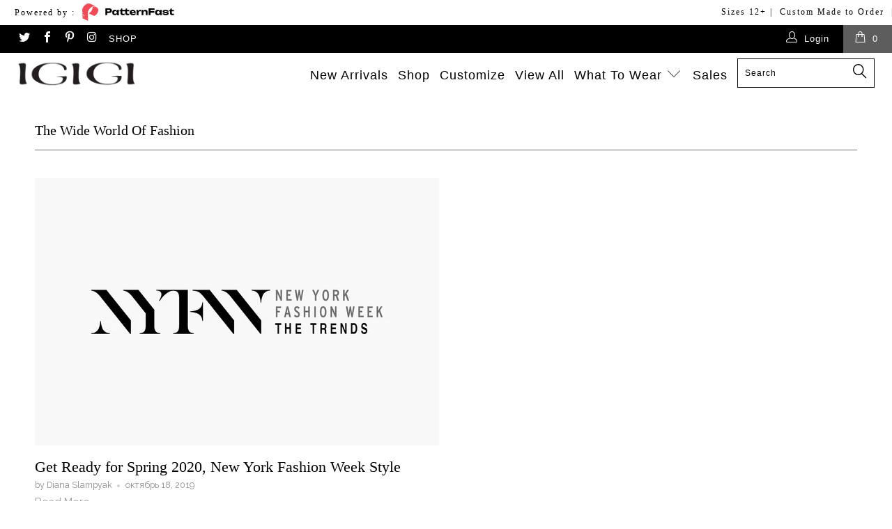

--- FILE ---
content_type: text/html; charset=utf-8
request_url: https://www.igigi.com/ru/blogs/the-wide-world-of-fashion
body_size: 45972
content:


 <!DOCTYPE html> <!--[if lt IE 7 ]> <html class="ie ie6" lang="en"> <![endif]--> <!--[if IE 7 ]> <html class="ie ie7" lang="en"> <![endif]--> <!--[if IE 8 ]> <html class="ie ie8" lang="en"> <![endif]--> <!--[if IE 9 ]> <html class="ie ie9" lang="en"> <![endif]--> <!--[if (gte IE 10)|!(IE)]> <!--> <html lang="en"> <!-- <![endif]--> <head> <!-- Block countries --> <script>
fetch('https://api.ipgeolocation.io/ipgeo?apiKey=a149c4723f504c128423c7a69f1b10b8')
  .then(response => response.json())
  .then(data => {
    const blockedCountries = [
    'NP', 'DZ', 'BG', 'LB', 'ID', 'TN', 'KE', 'PH', 'EG', 'TZ', 'VE', 'ET', 
 'BD', 'RW', 'MA', 'BF', 'SE', 'AF', 'PA', 'GH', 'YE', 'CO', 'BW', 'SA', 
 'BO', 'AG', 'NI', 'CV', 'MD', 'ZM', 'SG', 'ML', 'SL', 'IR', 'MO', 'MR', 
 'SO', 'HT', 'EC', 'CM', 'SS', 'GI', 'MN', 'TG', 'LK', 'HK', 'MY', 'MW', 
 'PE', 'PN', 'SZ', 'ER', 'TL', 'UG', 'VU', 'NA', 'LS', 'GN', 'NE', 'WS', 
 'GA', 'PK'
    ]; // ISO codes of the countries you want to block
    if (blockedCountries.includes(data.country_code2)) {
      window.location.href = 'https://www.google.com'; // Redirect to Google
    }
  });</script> <!-- Google Tag Manager --> <script>(function(w,d,s,l,i){w[l]=w[l]||[];w[l].push({'gtm.start':
new Date().getTime(),event:'gtm.js'});var f=d.getElementsByTagName(s)[0],
j=d.createElement(s),dl=l!='dataLayer'?'&l='+l:'';j.async=true;j.src=
'https://www.googletagmanager.com/gtm.js?id='+i+dl;f.parentNode.insertBefore(j,f);
})(window,document,'script','dataLayer','GTM-KH9V4NS');</script> <!-- End Google Tag Manager --> <!-- Google tag (gtag.js) --> <script async src="https://www.googletagmanager.com/gtag/js?id=G-18Q4ZGDP51"></script> <script>
  window.dataLayer = window.dataLayer || [];
  function gtag(){dataLayer.push(arguments);}
  gtag('js', new Date());

  gtag('config', 'G-18Q4ZGDP51');</script> <meta name="google-site-verification" content="V7BH3CwdBIFHq5uPNtEStE8jUXHpk-t8Avu3GYqdZXE" /> <title>
    The Wide World Of Fashion</title> <meta name="description" content="The hottest runway news from the leading fashion trendsetters all over the world."> <meta charset="utf-8"> <meta http-equiv="cleartype" content="on"> <meta name="robots" content="index,follow"> <!-- cozy image gallery script --> <script src="https://cozygallery.addons.business/embed/cziframeagent.js?shop=igigi1.myshopify.com" defer></script> <!-- Custom Fonts --> <link href="//fonts.googleapis.com/css?family=.|Oswald:light,normal,bold|Raleway:light,normal,bold" rel="stylesheet" type="text/css" media="screen" /> <link href="//www.igigi.com/cdn/shop/t/72/assets/styles.scss.css?v=167356208424499879181738769780" rel="stylesheet" type="text/css" media="all" /> <meta name="author" content="IGIGI"> <meta property="og:url" content="https://www.igigi.com/ru/blogs/the-wide-world-of-fashion"> <meta property="og:site_name" content="IGIGI"> <meta property="og:type" content="article"> <meta property="og:title" content="The Wide World Of Fashion"> <meta property="og:image" content="http://www.igigi.com/cdn/shop/articles/MotherDesign_NYFW_03.jpg?v=1571384986&width=600"> <meta property="og:image:secure_url" content="https://www.igigi.com/cdn/shop/articles/MotherDesign_NYFW_03.jpg?v=1571384986&width=600"> <meta property="og:description" content="The hottest runway news from the leading fashion trendsetters all over the world."> <meta name="twitter:card" content="summary"> <!-- Mobile Specific Metas --> <meta name="HandheldFriendly" content="True"> <meta name="MobileOptimized" content="320"> <meta name="viewport" content="width=device-width,initial-scale=1"> <meta name="theme-color" content="#ffffff"> <link rel="shortcut icon" type="image/x-icon" href="//www.igigi.com/cdn/shop/t/72/assets/favicon.png?v=12890098495475166161678201801"> <link rel="canonical" href="https://www.igigi.com/ru/blogs/the-wide-world-of-fashion" /> <script>window.performance && window.performance.mark && window.performance.mark('shopify.content_for_header.start');</script> <meta name="facebook-domain-verification" content="6psc4yk2njxak9gne86kpy8pcgpnse"> <meta id="shopify-digital-wallet" name="shopify-digital-wallet" content="/15418917/digital_wallets/dialog"> <meta name="shopify-checkout-api-token" content="6433ba648ae670d045503dcdbfe60e61"> <link rel="alternate" type="application/atom+xml" title="Feed" href="/ru/blogs/the-wide-world-of-fashion.atom" /> <link rel="alternate" hreflang="x-default" href="https://www.igigi.com/blogs/the-wide-world-of-fashion"> <link rel="alternate" hreflang="en" href="https://www.igigi.com/blogs/the-wide-world-of-fashion"> <link rel="alternate" hreflang="ar" href="https://www.igigi.com/ar/blogs/the-wide-world-of-fashion"> <link rel="alternate" hreflang="de" href="https://www.igigi.com/de/blogs/the-wide-world-of-fashion"> <link rel="alternate" hreflang="es" href="https://www.igigi.com/es/blogs/the-wide-world-of-fashion"> <link rel="alternate" hreflang="fr" href="https://www.igigi.com/fr/blogs/the-wide-world-of-fashion"> <link rel="alternate" hreflang="ru" href="https://www.igigi.com/ru/blogs/the-wide-world-of-fashion"> <script async="async" src="/checkouts/internal/preloads.js?locale=ru-US"></script> <link rel="preconnect" href="https://shop.app" crossorigin="anonymous"> <script async="async" src="https://shop.app/checkouts/internal/preloads.js?locale=ru-US&shop_id=15418917" crossorigin="anonymous"></script> <script id="apple-pay-shop-capabilities" type="application/json">{"shopId":15418917,"countryCode":"US","currencyCode":"USD","merchantCapabilities":["supports3DS"],"merchantId":"gid:\/\/shopify\/Shop\/15418917","merchantName":"IGIGI","requiredBillingContactFields":["postalAddress","email","phone"],"requiredShippingContactFields":["postalAddress","email","phone"],"shippingType":"shipping","supportedNetworks":["visa","masterCard","amex","discover","elo","jcb"],"total":{"type":"pending","label":"IGIGI","amount":"1.00"},"shopifyPaymentsEnabled":true,"supportsSubscriptions":true}</script> <script id="shopify-features" type="application/json">{"accessToken":"6433ba648ae670d045503dcdbfe60e61","betas":["rich-media-storefront-analytics"],"domain":"www.igigi.com","predictiveSearch":true,"shopId":15418917,"locale":"ru"}</script> <script>var Shopify = Shopify || {};
Shopify.shop = "igigi1.myshopify.com";
Shopify.locale = "ru";
Shopify.currency = {"active":"USD","rate":"1.0"};
Shopify.country = "US";
Shopify.theme = {"name":"Igigi-template-refactoring-0.4","id":136571650281,"schema_name":null,"schema_version":null,"theme_store_id":null,"role":"main"};
Shopify.theme.handle = "null";
Shopify.theme.style = {"id":null,"handle":null};
Shopify.cdnHost = "www.igigi.com/cdn";
Shopify.routes = Shopify.routes || {};
Shopify.routes.root = "/ru/";</script> <script type="module">!function(o){(o.Shopify=o.Shopify||{}).modules=!0}(window);</script> <script>!function(o){function n(){var o=[];function n(){o.push(Array.prototype.slice.apply(arguments))}return n.q=o,n}var t=o.Shopify=o.Shopify||{};t.loadFeatures=n(),t.autoloadFeatures=n()}(window);</script> <script>
  window.ShopifyPay = window.ShopifyPay || {};
  window.ShopifyPay.apiHost = "shop.app\/pay";
  window.ShopifyPay.redirectState = null;</script> <script id="shop-js-analytics" type="application/json">{"pageType":"blog"}</script> <script defer="defer" async type="module" src="//www.igigi.com/cdn/shopifycloud/shop-js/modules/v2/client.init-shop-cart-sync_CrpqLLNF.ru.esm.js"></script> <script defer="defer" async type="module" src="//www.igigi.com/cdn/shopifycloud/shop-js/modules/v2/chunk.common_BbWCjTW1.esm.js"></script> <script type="module">
  await import("//www.igigi.com/cdn/shopifycloud/shop-js/modules/v2/client.init-shop-cart-sync_CrpqLLNF.ru.esm.js");
await import("//www.igigi.com/cdn/shopifycloud/shop-js/modules/v2/chunk.common_BbWCjTW1.esm.js");

  window.Shopify.SignInWithShop?.initShopCartSync?.({"fedCMEnabled":true,"windoidEnabled":true});</script> <script>
  window.Shopify = window.Shopify || {};
  if (!window.Shopify.featureAssets) window.Shopify.featureAssets = {};
  window.Shopify.featureAssets['shop-js'] = {"shop-cart-sync":["modules/v2/client.shop-cart-sync_CCol9A1G.ru.esm.js","modules/v2/chunk.common_BbWCjTW1.esm.js"],"shop-button":["modules/v2/client.shop-button_LKN37jcx.ru.esm.js","modules/v2/chunk.common_BbWCjTW1.esm.js"],"init-shop-email-lookup-coordinator":["modules/v2/client.init-shop-email-lookup-coordinator_DebGkRpE.ru.esm.js","modules/v2/chunk.common_BbWCjTW1.esm.js"],"init-fed-cm":["modules/v2/client.init-fed-cm_DeKznPKo.ru.esm.js","modules/v2/chunk.common_BbWCjTW1.esm.js"],"init-windoid":["modules/v2/client.init-windoid_CyAJjs1T.ru.esm.js","modules/v2/chunk.common_BbWCjTW1.esm.js"],"shop-toast-manager":["modules/v2/client.shop-toast-manager_DES-2DyA.ru.esm.js","modules/v2/chunk.common_BbWCjTW1.esm.js"],"shop-cash-offers":["modules/v2/client.shop-cash-offers_BaiaGy9W.ru.esm.js","modules/v2/chunk.common_BbWCjTW1.esm.js","modules/v2/chunk.modal_Dby1Ddw6.esm.js"],"init-shop-cart-sync":["modules/v2/client.init-shop-cart-sync_CrpqLLNF.ru.esm.js","modules/v2/chunk.common_BbWCjTW1.esm.js"],"avatar":["modules/v2/client.avatar_BTnouDA3.ru.esm.js"],"shop-login-button":["modules/v2/client.shop-login-button_4yMNKowq.ru.esm.js","modules/v2/chunk.common_BbWCjTW1.esm.js","modules/v2/chunk.modal_Dby1Ddw6.esm.js"],"pay-button":["modules/v2/client.pay-button_CNSsSYFd.ru.esm.js","modules/v2/chunk.common_BbWCjTW1.esm.js"],"init-customer-accounts":["modules/v2/client.init-customer-accounts_w8LOCULW.ru.esm.js","modules/v2/client.shop-login-button_4yMNKowq.ru.esm.js","modules/v2/chunk.common_BbWCjTW1.esm.js","modules/v2/chunk.modal_Dby1Ddw6.esm.js"],"checkout-modal":["modules/v2/client.checkout-modal_BnEX3zx4.ru.esm.js","modules/v2/chunk.common_BbWCjTW1.esm.js","modules/v2/chunk.modal_Dby1Ddw6.esm.js"],"init-customer-accounts-sign-up":["modules/v2/client.init-customer-accounts-sign-up_DlTyUtDv.ru.esm.js","modules/v2/client.shop-login-button_4yMNKowq.ru.esm.js","modules/v2/chunk.common_BbWCjTW1.esm.js","modules/v2/chunk.modal_Dby1Ddw6.esm.js"],"init-shop-for-new-customer-accounts":["modules/v2/client.init-shop-for-new-customer-accounts_BEf_HPms.ru.esm.js","modules/v2/client.shop-login-button_4yMNKowq.ru.esm.js","modules/v2/chunk.common_BbWCjTW1.esm.js","modules/v2/chunk.modal_Dby1Ddw6.esm.js"],"shop-follow-button":["modules/v2/client.shop-follow-button_DqSQJmRM.ru.esm.js","modules/v2/chunk.common_BbWCjTW1.esm.js","modules/v2/chunk.modal_Dby1Ddw6.esm.js"],"lead-capture":["modules/v2/client.lead-capture_BAYqt8i-.ru.esm.js","modules/v2/chunk.common_BbWCjTW1.esm.js","modules/v2/chunk.modal_Dby1Ddw6.esm.js"],"shop-login":["modules/v2/client.shop-login_CfMXD2Pi.ru.esm.js","modules/v2/chunk.common_BbWCjTW1.esm.js","modules/v2/chunk.modal_Dby1Ddw6.esm.js"],"payment-terms":["modules/v2/client.payment-terms_Cxj77G2z.ru.esm.js","modules/v2/chunk.common_BbWCjTW1.esm.js","modules/v2/chunk.modal_Dby1Ddw6.esm.js"]};</script> <script>(function() {
  var isLoaded = false;
  function asyncLoad() {
    if (isLoaded) return;
    isLoaded = true;
    var urls = ["https:\/\/files-shpf.mageworx.com\/productoptions\/source.js?mw_productoptions_t=1767655144\u0026shop=igigi1.myshopify.com","\/\/cdn.shopify.com\/proxy\/a7d0aaa315d33bfe0463d508abe774c2e38c272c240d43f682e9afe1e4176490\/api.goaffpro.com\/loader.js?shop=igigi1.myshopify.com\u0026sp-cache-control=cHVibGljLCBtYXgtYWdlPTkwMA","https:\/\/cks3.amplifiedcdn.com\/ckjs.production.min.js?unique_id=igigi1.myshopify.com\u0026shop=igigi1.myshopify.com","https:\/\/gdprcdn.b-cdn.net\/js\/gdpr_cookie_consent.min.js?shop=igigi1.myshopify.com","https:\/\/cdn.shopify.com\/s\/files\/1\/1541\/8917\/t\/53\/assets\/pop_15418917.js?v=1668696549\u0026shop=igigi1.myshopify.com","https:\/\/sliderapp.hulkapps.com\/assets\/js\/slider.js?shop=igigi1.myshopify.com","https:\/\/cdn.weglot.com\/weglot_script_tag.js?shop=igigi1.myshopify.com","https:\/\/ccjs.amplifiedcdn.com\/ccjs.umd.js?unique_id=igigi1.myshopify.com\u0026shop=igigi1.myshopify.com","\/\/backinstock.useamp.com\/widget\/6396_1767153439.js?category=bis\u0026v=6\u0026shop=igigi1.myshopify.com"];
    for (var i = 0; i <urls.length; i++) {
      var s = document.createElement('script');
      s.type = 'text/javascript';
      s.async = true;
      s.src = urls[i];
      var x = document.getElementsByTagName('script')[0];
      x.parentNode.insertBefore(s, x);
    }
  };
  if(window.attachEvent) {
    window.attachEvent('onload', asyncLoad);
  } else {
    window.addEventListener('load', asyncLoad, false);
  }
})();</script> <script id="__st">var __st={"a":15418917,"offset":-28800,"reqid":"70d9ba77-50f8-485e-8f92-0028ad0c29e3-1767939037","pageurl":"www.igigi.com\/ru\/blogs\/the-wide-world-of-fashion","s":"blogs-48736698508","u":"eacbee83ca4e","p":"blog","rtyp":"blog","rid":48736698508};</script> <script>window.ShopifyPaypalV4VisibilityTracking = true;</script> <script id="captcha-bootstrap">!function(){'use strict';const t='contact',e='account',n='new_comment',o=[[t,t],['blogs',n],['comments',n],[t,'customer']],c=[[e,'customer_login'],[e,'guest_login'],[e,'recover_customer_password'],[e,'create_customer']],r=t=>t.map((([t,e])=>`form[action*='/${t}']:not([data-nocaptcha='true']) input[name='form_type'][value='${e}']`)).join(','),a=t=>()=>t?[...document.querySelectorAll(t)].map((t=>t.form)):[];function s(){const t=[...o],e=r(t);return a(e)}const i='password',u='form_key',d=['recaptcha-v3-token','g-recaptcha-response','h-captcha-response',i],f=()=>{try{return window.sessionStorage}catch{return}},m='__shopify_v',_=t=>t.elements[u];function p(t,e,n=!1){try{const o=window.sessionStorage,c=JSON.parse(o.getItem(e)),{data:r}=function(t){const{data:e,action:n}=t;return t[m]||n?{data:e,action:n}:{data:t,action:n}}(c);for(const[e,n]of Object.entries(r))t.elements[e]&&(t.elements[e].value=n);n&&o.removeItem(e)}catch(o){console.error('form repopulation failed',{error:o})}}const l='form_type',E='cptcha';function T(t){t.dataset[E]=!0}const w=window,h=w.document,L='Shopify',v='ce_forms',y='captcha';let A=!1;((t,e)=>{const n=(g='f06e6c50-85a8-45c8-87d0-21a2b65856fe',I='https://cdn.shopify.com/shopifycloud/storefront-forms-hcaptcha/ce_storefront_forms_captcha_hcaptcha.v1.5.2.iife.js',D={infoText:'Защищено с помощью hCaptcha',privacyText:'Конфиденциальность',termsText:'Условия'},(t,e,n)=>{const o=w[L][v],c=o.bindForm;if(c)return c(t,g,e,D).then(n);var r;o.q.push([[t,g,e,D],n]),r=I,A||(h.body.append(Object.assign(h.createElement('script'),{id:'captcha-provider',async:!0,src:r})),A=!0)});var g,I,D;w[L]=w[L]||{},w[L][v]=w[L][v]||{},w[L][v].q=[],w[L][y]=w[L][y]||{},w[L][y].protect=function(t,e){n(t,void 0,e),T(t)},Object.freeze(w[L][y]),function(t,e,n,w,h,L){const[v,y,A,g]=function(t,e,n){const i=e?o:[],u=t?c:[],d=[...i,...u],f=r(d),m=r(i),_=r(d.filter((([t,e])=>n.includes(e))));return[a(f),a(m),a(_),s()]}(w,h,L),I=t=>{const e=t.target;return e instanceof HTMLFormElement?e:e&&e.form},D=t=>v().includes(t);t.addEventListener('submit',(t=>{const e=I(t);if(!e)return;const n=D(e)&&!e.dataset.hcaptchaBound&&!e.dataset.recaptchaBound,o=_(e),c=g().includes(e)&&(!o||!o.value);(n||c)&&t.preventDefault(),c&&!n&&(function(t){try{if(!f())return;!function(t){const e=f();if(!e)return;const n=_(t);if(!n)return;const o=n.value;o&&e.removeItem(o)}(t);const e=Array.from(Array(32),(()=>Math.random().toString(36)[2])).join('');!function(t,e){_(t)||t.append(Object.assign(document.createElement('input'),{type:'hidden',name:u})),t.elements[u].value=e}(t,e),function(t,e){const n=f();if(!n)return;const o=[...t.querySelectorAll(`input[type='${i}']`)].map((({name:t})=>t)),c=[...d,...o],r={};for(const[a,s]of new FormData(t).entries())c.includes(a)||(r[a]=s);n.setItem(e,JSON.stringify({[m]:1,action:t.action,data:r}))}(t,e)}catch(e){console.error('failed to persist form',e)}}(e),e.submit())}));const S=(t,e)=>{t&&!t.dataset[E]&&(n(t,e.some((e=>e===t))),T(t))};for(const o of['focusin','change'])t.addEventListener(o,(t=>{const e=I(t);D(e)&&S(e,y())}));const B=e.get('form_key'),M=e.get(l),P=B&&M;t.addEventListener('DOMContentLoaded',(()=>{const t=y();if(P)for(const e of t)e.elements[l].value===M&&p(e,B);[...new Set([...A(),...v().filter((t=>'true'===t.dataset.shopifyCaptcha))])].forEach((e=>S(e,t)))}))}(h,new URLSearchParams(w.location.search),n,t,e,['guest_login'])})(!0,!0)}();</script> <script integrity="sha256-4kQ18oKyAcykRKYeNunJcIwy7WH5gtpwJnB7kiuLZ1E=" data-source-attribution="shopify.loadfeatures" defer="defer" src="//www.igigi.com/cdn/shopifycloud/storefront/assets/storefront/load_feature-a0a9edcb.js" crossorigin="anonymous"></script> <script crossorigin="anonymous" defer="defer" src="//www.igigi.com/cdn/shopifycloud/storefront/assets/shopify_pay/storefront-65b4c6d7.js?v=20250812"></script> <script data-source-attribution="shopify.dynamic_checkout.dynamic.init">var Shopify=Shopify||{};Shopify.PaymentButton=Shopify.PaymentButton||{isStorefrontPortableWallets:!0,init:function(){window.Shopify.PaymentButton.init=function(){};var t=document.createElement("script");t.src="https://www.igigi.com/cdn/shopifycloud/portable-wallets/latest/portable-wallets.ru.js",t.type="module",document.head.appendChild(t)}};</script> <script data-source-attribution="shopify.dynamic_checkout.buyer_consent">
  function portableWalletsHideBuyerConsent(e){var t=document.getElementById("shopify-buyer-consent"),n=document.getElementById("shopify-subscription-policy-button");t&&n&&(t.classList.add("hidden"),t.setAttribute("aria-hidden","true"),n.removeEventListener("click",e))}function portableWalletsShowBuyerConsent(e){var t=document.getElementById("shopify-buyer-consent"),n=document.getElementById("shopify-subscription-policy-button");t&&n&&(t.classList.remove("hidden"),t.removeAttribute("aria-hidden"),n.addEventListener("click",e))}window.Shopify?.PaymentButton&&(window.Shopify.PaymentButton.hideBuyerConsent=portableWalletsHideBuyerConsent,window.Shopify.PaymentButton.showBuyerConsent=portableWalletsShowBuyerConsent);</script> <script data-source-attribution="shopify.dynamic_checkout.cart.bootstrap">document.addEventListener("DOMContentLoaded",(function(){function t(){return document.querySelector("shopify-accelerated-checkout-cart, shopify-accelerated-checkout")}if(t())Shopify.PaymentButton.init();else{new MutationObserver((function(e,n){t()&&(Shopify.PaymentButton.init(),n.disconnect())})).observe(document.body,{childList:!0,subtree:!0})}}));</script> <link id="shopify-accelerated-checkout-styles" rel="stylesheet" media="screen" href="https://www.igigi.com/cdn/shopifycloud/portable-wallets/latest/accelerated-checkout-backwards-compat.css" crossorigin="anonymous">
<style id="shopify-accelerated-checkout-cart">
        #shopify-buyer-consent {
  margin-top: 1em;
  display: inline-block;
  width: 100%;
}

#shopify-buyer-consent.hidden {
  display: none;
}

#shopify-subscription-policy-button {
  background: none;
  border: none;
  padding: 0;
  text-decoration: underline;
  font-size: inherit;
  cursor: pointer;
}

#shopify-subscription-policy-button::before {
  box-shadow: none;
}

      </style>

 <script>window.performance && window.performance.mark && window.performance.mark('shopify.content_for_header.end');</script> <link href="//www.igigi.com/cdn/shop/t/72/assets/fancy-box.scss.css?v=30629482516979027621701190983" rel="stylesheet" type="text/css" media="all" /> <link href="//www.igigi.com/cdn/shop/t/72/assets/owl.carousel.css?v=114853269849260380511678201804" rel="stylesheet" type="text/css" media="all" /> <link href="//www.igigi.com/cdn/shop/t/72/assets/owl.theme.css?v=20859361538637849531678201804" rel="stylesheet" type="text/css" media="all" /> <script src="//www.igigi.com/cdn/shop/t/72/assets/owl.carousel.js?v=47797221079339428281678201804" type="text/javascript"></script> <script>
    $(document).ready(function() {
      
      $("#owl-demo").owlCarousel({
        items : 4,
        lazyLoad : true,
        navigation : true,
        pagination : false,
        autoPlay: true
      }); 
    

    });</script> <!-- END OF OWL CAROUSEL SCRIPTS --> <!-- ssw add-to-cart btn (instagram modal) customization --> <script>
    function sswAfterAddToCartLink(el) {
      el.removeAttr('data-toggle');
      el.removeAttr('data-target')
      el.unbind();
      var parent = el.parent();
      var clone = parent.clone();
      var element = clone.find('.ssw-instagram-detail-product-link');
      element.find('span').remove();
      var text = element.html();
      el.html('Shop ' + text);
      el.click(function(e) {
        console.log('ssw test 2');
        e.preventDefault();
        e.stopPropagation();
        location.href = parent.attr('href');
        return false;
      });
    }
    function sswAfterAddToCartLink2(el) {
      el.unbind();
      el.click(function(e) {
        e.preventDefault();
        e.stopPropagation();
        location.href = '/products/' + el.data('handle');
        return false;
      });
    }</script> <!-- ssw add-to-cart btn (instagram modal) customization --> <script type='text/javascript'>var jiltStorefrontParams = {"capture_email_on_add_to_cart":0,"platform":"shopify","popover_dismiss_message":"Your email and cart are saved so we can send you email reminders about this order.","shop_uuid":"57ec5cc9-f399-4a93-b744-8ac8a24e89f7"};</script> <link href="//www.igigi.com/cdn/shop/t/72/assets/scm-product-label.css?v=130401282766576945191678201804" rel="stylesheet" type="text/css" media="all" /> <link href="//www.igigi.com/cdn/shop/t/72/assets/zenithify.smartlabels.css?v=167355756126243543961678201805" rel="stylesheet" type="text/css" media="all" /> <link href="//www.igigi.com/cdn/shop/t/72/assets/xo-gallery.css?v=60692533598192099981678201805" rel="stylesheet" type="text/css" media="all" /> <script>var loox_global_hash = '1576607152452';</script> <style>.loox-reviews-default { max-width: 1200px; margin: 0 auto; }</style> <!-- "snippets/gem-app-header-scripts.liquid" was not rendered, the associated app was uninstalled --> <link rel="stylesheet" href="https://d1azc1qln24ryf.cloudfront.net/40686/revsglobal-pr-mod/style-cf.css?-c0avz5"> <style>
    /* GDPR alert style */
    .gdpr-alert {
      width: 100%;
      display: block;
      box-sizing: border-box;
      position: fixed;
      left: 0;
      bottom: 0;
      background: #000;
      color: #fff;
      padding: 10px;
      font-size: 12px;
      will-change: transform;
      transform: translateY(0);
      transition: transform 100ms ease-in-out;
    }
    .gdpr-alert.hidden {
      transform: translateY(100%);
    }
    .gdpr-alert p {
      display: block;
      margin: 0;
      padding: 10px 0;
    }
    .gdpr-alert a, .gdpr-alert a:visited { color: #fff; text-decoration: underline;}
    .gdpr-alert a:hover { text-decoration: none; }
    .gdpr-alert button {
      margin-top: 5px;
      display: block;
      box-sizing: border-box;
      background: #fff;
      color: #000;
      border: none;
      padding: 5px;
      float: right;
      cursor: pointer;
      height: auto;
      min-height: auto;
    }</style> <!-- BeginConsistentCartAddon --> <script>    Shopify.customer_logged_in = false ;  Shopify.customer_email = "" ;  Shopify.log_uuids = true;</script> <!-- EndConsistentCartAddon --> <script type="text/javascript">
!function(){"use strict";!function(e,t){var n=e.amplitude||{_q:[],_iq:{}};if(n.invoked)e.console&&console.error&&console.error("Amplitude snippet has been loaded.");else{var r=function(e,t){e.prototype[t]=function(){return this._q.push({name:t,args:Array.prototype.slice.call(arguments,0)}),this}},s=function(e,t,n){return function(r){e._q.push({name:t,args:Array.prototype.slice.call(n,0),resolve:r})}},o=function(e,t,n){e[t]=function(){if(n)return{promise:new Promise(s(e,t,Array.prototype.slice.call(arguments)))}}},i=function(e){for(var t=0;t <m.length;t++)o(e,m[t],!1);for(var n=0;n <g.length;n++)o(e,g[n],!0)};n.invoked=!0;var u=t.createElement("script");u.type="text/javascript",u.integrity="sha384-x0ik2D45ZDEEEpYpEuDpmj05fY91P7EOZkgdKmq4dKL/ZAVcufJ+nULFtGn0HIZE",u.crossOrigin="anonymous",u.async=!0,u.src="https://cdn.amplitude.com/libs/analytics-browser-2.0.0-min.js.gz",u.onload=function(){e.amplitude.runQueuedFunctions||console.log("[Amplitude] Error: could not load SDK")};var a=t.getElementsByTagName("script")[0];a.parentNode.insertBefore(u,a);for(var c=function(){return this._q=[],this},p=["add","append","clearAll","prepend","set","setOnce","unset","preInsert","postInsert","remove","getUserProperties"],l=0;l <p.length;l++)r(c,p[l]);n.Identify=c;for(var d=function(){return this._q=[],this},f=["getEventProperties","setProductId","setQuantity","setPrice","setRevenue","setRevenueType","setEventProperties"],v=0;v <f.length;v++)r(d,f[v]);n.Revenue=d;var m=["getDeviceId","setDeviceId","getSessionId","setSessionId","getUserId","setUserId","setOptOut","setTransport","reset","extendSession"],g=["init","add","remove","track","logEvent","identify","groupIdentify","setGroup","revenue","flush"];i(n),n.createInstance=function(e){return n._iq[e]={_q:[]},i(n._iq[e]),n._iq[e]},e.amplitude=n}}(window,document)}();

amplitude.init('2c189f7e9574c40df5a4af69becb5e3c');</script> <script>
(function (a, d, o, r, i, c, u, p, w, m) {
m = d.getElementsByTagName(o)[0], a[c] = a[c]
|| {}, a[c].trigger = a[c].trigger || function () {
(a[c].trigger.arg = a[c].trigger.arg || []).push(arguments)},
a[c].on = a[c].on || function () {(a[c].on.arg = a[c].on.arg || []).push(arguments)},
a[c].off = a[c].off || function () {(a[c].off.arg = a[c].off.arg || []).push(arguments)
}, w = d.createElement(o), w.id = i, w.src = r, w.async = 1, w.setAttribute(p, u),
m.parentNode.insertBefore(w, m), w = null}
)(window, document, "script", "https://82058806.adoric-om.com/adoric.js", "Adoric_Script", "adoric","ca113b4d8009fe0a2db60de73c0bf7ba", "data-key");</script><!-- BEGIN app block: shopify://apps/judge-me-reviews/blocks/judgeme_core/61ccd3b1-a9f2-4160-9fe9-4fec8413e5d8 --><!-- Start of Judge.me Core -->






<link rel="dns-prefetch" href="https://cdnwidget.judge.me">
<link rel="dns-prefetch" href="https://cdn.judge.me">
<link rel="dns-prefetch" href="https://cdn1.judge.me">
<link rel="dns-prefetch" href="https://api.judge.me">

<script data-cfasync='false' class='jdgm-settings-script'>window.jdgmSettings={"pagination":5,"disable_web_reviews":false,"badge_no_review_text":"No reviews","badge_n_reviews_text":"{{ n }} review/reviews","hide_badge_preview_if_no_reviews":true,"badge_hide_text":false,"enforce_center_preview_badge":false,"widget_title":"Customer Reviews","widget_open_form_text":"Write a review","widget_close_form_text":"Cancel review","widget_refresh_page_text":"Refresh page","widget_summary_text":"Based on {{ number_of_reviews }} review/reviews","widget_no_review_text":"Be the first to write a review","widget_name_field_text":"Name","widget_verified_name_field_text":"Verified Name (public)","widget_name_placeholder_text":"Enter your name (public)","widget_required_field_error_text":"This field is required.","widget_email_field_text":"Email","widget_verified_email_field_text":"Verified Email (private, can not be edited)","widget_email_placeholder_text":"Enter your email (private)","widget_email_field_error_text":"Please enter a valid email address.","widget_rating_field_text":"Rating","widget_review_title_field_text":"Review Title","widget_review_title_placeholder_text":"Give your review a title","widget_review_body_field_text":"Review","widget_review_body_placeholder_text":"Write your comments here","widget_pictures_field_text":"Picture/Video (optional)","widget_submit_review_text":"Submit Review","widget_submit_verified_review_text":"Submit Verified Review","widget_submit_success_msg_with_auto_publish":"Thank you! Please refresh the page in a few moments to see your review. You can remove or edit your review by logging into \u003ca href='https://judge.me/login' target='_blank' rel='nofollow noopener'\u003eJudge.me\u003c/a\u003e","widget_submit_success_msg_no_auto_publish":"Thank you! Your review will be published as soon as it is approved by the shop admin. You can remove or edit your review by logging into \u003ca href='https://judge.me/login' target='_blank' rel='nofollow noopener'\u003eJudge.me\u003c/a\u003e","widget_show_default_reviews_out_of_total_text":"Showing {{ n_reviews_shown }} out of {{ n_reviews }} reviews.","widget_show_all_link_text":"Show all","widget_show_less_link_text":"Show less","widget_author_said_text":"{{ reviewer_name }} said:","widget_days_text":"{{ n }} days ago","widget_weeks_text":"{{ n }} week/weeks ago","widget_months_text":"{{ n }} month/months ago","widget_years_text":"{{ n }} year/years ago","widget_yesterday_text":"Yesterday","widget_today_text":"Today","widget_replied_text":"\u003e\u003e {{ shop_name }} replied:","widget_read_more_text":"Read more","widget_rating_filter_see_all_text":"See all reviews","widget_sorting_most_recent_text":"Most Recent","widget_sorting_highest_rating_text":"Highest Rating","widget_sorting_lowest_rating_text":"Lowest Rating","widget_sorting_with_pictures_text":"Only Pictures","widget_sorting_most_helpful_text":"Most Helpful","widget_open_question_form_text":"Ask a question","widget_reviews_subtab_text":"Reviews","widget_questions_subtab_text":"Questions","widget_question_label_text":"Question","widget_answer_label_text":"Answer","widget_question_placeholder_text":"Write your question here","widget_submit_question_text":"Submit Question","widget_question_submit_success_text":"Thank you for your question! We will notify you once it gets answered.","verified_badge_text":"Verified","verified_badge_placement":"left-of-reviewer-name","widget_hide_border":false,"widget_social_share":false,"all_reviews_include_out_of_store_products":true,"all_reviews_out_of_store_text":"(out of store)","all_reviews_product_name_prefix_text":"about","enable_review_pictures":true,"widget_product_reviews_subtab_text":"Product Reviews","widget_shop_reviews_subtab_text":"Shop Reviews","widget_write_a_store_review_text":"Write a Store Review","widget_other_languages_heading":"Reviews in Other Languages","widget_sorting_pictures_first_text":"Pictures First","floating_tab_hide_mobile_install_preference":true,"floating_tab_button_name":"★ Reviews","floating_tab_title":"Let customers speak for us","floating_tab_url":"","floating_tab_url_enabled":false,"all_reviews_text_badge_text":"Customers rate us {{ shop.metafields.judgeme.all_reviews_rating | round: 1 }}/5 based on {{ shop.metafields.judgeme.all_reviews_count }} reviews.","all_reviews_text_badge_text_branded_style":"{{ shop.metafields.judgeme.all_reviews_rating | round: 1 }} out of 5 stars based on {{ shop.metafields.judgeme.all_reviews_count }} reviews","all_reviews_text_badge_url":"","all_reviews_text_style":"branded","featured_carousel_title":"Let customers speak for us","featured_carousel_count_text":"from {{ n }} reviews","featured_carousel_url":"","featured_carousel_arrows_on_the_sides":true,"verified_count_badge_style":"branded","verified_count_badge_url":"","picture_reminder_submit_button":"Upload Pictures","widget_sorting_videos_first_text":"Videos First","widget_review_pending_text":"Pending","remove_microdata_snippet":false,"preview_badge_no_question_text":"No questions","preview_badge_n_question_text":"{{ number_of_questions }} question/questions","widget_search_bar_placeholder":"Search reviews","widget_sorting_verified_only_text":"Verified only","featured_carousel_verified_badge_enable":true,"featured_carousel_verified_badge_color":"#000000","featured_carousel_more_reviews_button_text":"Read more reviews","featured_carousel_view_product_button_text":"View product","all_reviews_page_load_more_text":"Load More Reviews","widget_advanced_speed_features":5,"widget_public_name_text":"displayed publicly like","default_reviewer_name_has_non_latin":true,"widget_reviewer_anonymous":"Anonymous","medals_widget_title":"Judge.me Review Medals","widget_invalid_yt_video_url_error_text":"Not a YouTube video URL","widget_max_length_field_error_text":"Please enter no more than {0} characters.","widget_verified_by_shop_text":"Verified by Shop","widget_load_with_code_splitting":true,"widget_ugc_title":"Made by us, Shared by you","widget_ugc_subtitle":"Tag us to see your picture featured in our page","widget_ugc_primary_button_text":"Buy Now","widget_ugc_secondary_button_text":"Load More","widget_ugc_reviews_button_text":"View Reviews","widget_primary_color":"#000000","widget_summary_average_rating_text":"{{ average_rating }} out of 5","widget_media_grid_title":"Customer photos \u0026 videos","widget_media_grid_see_more_text":"See more","widget_verified_by_judgeme_text":"Verified by Judge.me","widget_verified_by_judgeme_text_in_store_medals":"Verified by Judge.me","widget_media_field_exceed_quantity_message":"Sorry, we can only accept {{ max_media }} for one review.","widget_media_field_exceed_limit_message":"{{ file_name }} is too large, please select a {{ media_type }} less than {{ size_limit }}MB.","widget_review_submitted_text":"Review Submitted!","widget_question_submitted_text":"Question Submitted!","widget_close_form_text_question":"Cancel","widget_write_your_answer_here_text":"Write your answer here","widget_enabled_branded_link":true,"widget_show_collected_by_judgeme":true,"widget_collected_by_judgeme_text":"collected by Judge.me","widget_load_more_text":"Load More","widget_full_review_text":"Full Review","widget_read_more_reviews_text":"Read More Reviews","widget_read_questions_text":"Read Questions","widget_questions_and_answers_text":"Questions \u0026 Answers","widget_verified_by_text":"Verified by","widget_number_of_reviews_text":"{{ number_of_reviews }} reviews","widget_back_button_text":"Back","widget_next_button_text":"Next","widget_custom_forms_filter_button":"Filters","how_reviews_are_collected":"How reviews are collected?","widget_gdpr_statement":"How we use your data: We’ll only contact you about the review you left, and only if necessary. By submitting your review, you agree to Judge.me’s \u003ca href='https://judge.me/terms' target='_blank' rel='nofollow noopener'\u003eterms\u003c/a\u003e, \u003ca href='https://judge.me/privacy' target='_blank' rel='nofollow noopener'\u003eprivacy\u003c/a\u003e and \u003ca href='https://judge.me/content-policy' target='_blank' rel='nofollow noopener'\u003econtent\u003c/a\u003e policies.","review_snippet_widget_round_border_style":true,"review_snippet_widget_card_color":"#FFFFFF","review_snippet_widget_slider_arrows_background_color":"#FFFFFF","review_snippet_widget_slider_arrows_color":"#000000","review_snippet_widget_star_color":"#339999","platform":"shopify","branding_url":"https://app.judge.me/reviews/stores/www.igigi.com","branding_text":"Powered by Judge.me","locale":"en","reply_name":"IGIGI","widget_version":"3.0","footer":true,"autopublish":false,"review_dates":true,"enable_custom_form":false,"shop_use_review_site":true,"enable_multi_locales_translations":false,"can_be_branded":true,"reply_name_text":"IGIGI"};</script> <style class='jdgm-settings-style'>.jdgm-xx{left:0}:root{--jdgm-primary-color: #000;--jdgm-secondary-color: rgba(0,0,0,0.1);--jdgm-star-color: #000;--jdgm-write-review-text-color: white;--jdgm-write-review-bg-color: #000000;--jdgm-paginate-color: #000;--jdgm-border-radius: 0;--jdgm-reviewer-name-color: #000000}.jdgm-histogram__bar-content{background-color:#000}.jdgm-rev[data-verified-buyer=true] .jdgm-rev__icon.jdgm-rev__icon:after,.jdgm-rev__buyer-badge.jdgm-rev__buyer-badge{color:white;background-color:#000}.jdgm-review-widget--small .jdgm-gallery.jdgm-gallery .jdgm-gallery__thumbnail-link:nth-child(8) .jdgm-gallery__thumbnail-wrapper.jdgm-gallery__thumbnail-wrapper:before{content:"See more"}@media only screen and (min-width: 768px){.jdgm-gallery.jdgm-gallery .jdgm-gallery__thumbnail-link:nth-child(8) .jdgm-gallery__thumbnail-wrapper.jdgm-gallery__thumbnail-wrapper:before{content:"See more"}}.jdgm-prev-badge[data-average-rating='0.00']{display:none !important}.jdgm-author-all-initials{display:none !important}.jdgm-author-last-initial{display:none !important}.jdgm-rev-widg__title{visibility:hidden}.jdgm-rev-widg__summary-text{visibility:hidden}.jdgm-prev-badge__text{visibility:hidden}.jdgm-rev__prod-link-prefix:before{content:'about'}.jdgm-rev__out-of-store-text:before{content:'(out of store)'}@media only screen and (min-width: 768px){.jdgm-rev__pics .jdgm-rev_all-rev-page-picture-separator,.jdgm-rev__pics .jdgm-rev__product-picture{display:none}}@media only screen and (max-width: 768px){.jdgm-rev__pics .jdgm-rev_all-rev-page-picture-separator,.jdgm-rev__pics .jdgm-rev__product-picture{display:none}}@media all and (max-width: 768px){.jdgm-widget .jdgm-revs-tab-btn,.jdgm-widget .jdgm-revs-tab-btn[data-style="stars"]{display:none}}.jdgm-preview-badge[data-template="product"]{display:none !important}.jdgm-preview-badge[data-template="collection"]{display:none !important}.jdgm-preview-badge[data-template="index"]{display:none !important}.jdgm-review-widget[data-from-snippet="true"]{display:none !important}.jdgm-verified-count-badget[data-from-snippet="true"]{display:none !important}.jdgm-carousel-wrapper[data-from-snippet="true"]{display:none !important}.jdgm-all-reviews-text[data-from-snippet="true"]{display:none !important}.jdgm-medals-section[data-from-snippet="true"]{display:none !important}.jdgm-ugc-media-wrapper[data-from-snippet="true"]{display:none !important}.jdgm-review-snippet-widget .jdgm-rev-snippet-widget__cards-container .jdgm-rev-snippet-card{border-radius:8px;background:#fff}.jdgm-review-snippet-widget .jdgm-rev-snippet-widget__cards-container .jdgm-rev-snippet-card__rev-rating .jdgm-star{color:#399}.jdgm-review-snippet-widget .jdgm-rev-snippet-widget__prev-btn,.jdgm-review-snippet-widget .jdgm-rev-snippet-widget__next-btn{border-radius:50%;background:#fff}.jdgm-review-snippet-widget .jdgm-rev-snippet-widget__prev-btn>svg,.jdgm-review-snippet-widget .jdgm-rev-snippet-widget__next-btn>svg{fill:#000}.jdgm-full-rev-modal.rev-snippet-widget .jm-mfp-container .jm-mfp-content,.jdgm-full-rev-modal.rev-snippet-widget .jm-mfp-container .jdgm-full-rev__icon,.jdgm-full-rev-modal.rev-snippet-widget .jm-mfp-container .jdgm-full-rev__pic-img,.jdgm-full-rev-modal.rev-snippet-widget .jm-mfp-container .jdgm-full-rev__reply{border-radius:8px}.jdgm-full-rev-modal.rev-snippet-widget .jm-mfp-container .jdgm-full-rev[data-verified-buyer="true"] .jdgm-full-rev__icon::after{border-radius:8px}.jdgm-full-rev-modal.rev-snippet-widget .jm-mfp-container .jdgm-full-rev .jdgm-rev__buyer-badge{border-radius:calc( 8px / 2 )}.jdgm-full-rev-modal.rev-snippet-widget .jm-mfp-container .jdgm-full-rev .jdgm-full-rev__replier::before{content:'IGIGI'}.jdgm-full-rev-modal.rev-snippet-widget .jm-mfp-container .jdgm-full-rev .jdgm-full-rev__product-button{border-radius:calc( 8px * 6 )}
</style> <style class='jdgm-settings-style'></style>

  
  
  
  <style class='jdgm-miracle-styles'>
  @-webkit-keyframes jdgm-spin{0%{-webkit-transform:rotate(0deg);-ms-transform:rotate(0deg);transform:rotate(0deg)}100%{-webkit-transform:rotate(359deg);-ms-transform:rotate(359deg);transform:rotate(359deg)}}@keyframes jdgm-spin{0%{-webkit-transform:rotate(0deg);-ms-transform:rotate(0deg);transform:rotate(0deg)}100%{-webkit-transform:rotate(359deg);-ms-transform:rotate(359deg);transform:rotate(359deg)}}@font-face{font-family:'JudgemeStar';src:url("[data-uri]") format("woff");font-weight:normal;font-style:normal}.jdgm-star{font-family:'JudgemeStar';display:inline !important;text-decoration:none !important;padding:0 4px 0 0 !important;margin:0 !important;font-weight:bold;opacity:1;-webkit-font-smoothing:antialiased;-moz-osx-font-smoothing:grayscale}.jdgm-star:hover{opacity:1}.jdgm-star:last-of-type{padding:0 !important}.jdgm-star.jdgm--on:before{content:"\e000"}.jdgm-star.jdgm--off:before{content:"\e001"}.jdgm-star.jdgm--half:before{content:"\e002"}.jdgm-widget *{margin:0;line-height:1.4;-webkit-box-sizing:border-box;-moz-box-sizing:border-box;box-sizing:border-box;-webkit-overflow-scrolling:touch}.jdgm-hidden{display:none !important;visibility:hidden !important}.jdgm-temp-hidden{display:none}.jdgm-spinner{width:40px;height:40px;margin:auto;border-radius:50%;border-top:2px solid #eee;border-right:2px solid #eee;border-bottom:2px solid #eee;border-left:2px solid #ccc;-webkit-animation:jdgm-spin 0.8s infinite linear;animation:jdgm-spin 0.8s infinite linear}.jdgm-prev-badge{display:block !important}

</style>


  
  
   


<script data-cfasync='false' class='jdgm-script'>
!function(e){window.jdgm=window.jdgm||{},jdgm.CDN_HOST="https://cdnwidget.judge.me/",jdgm.CDN_HOST_ALT="https://cdn2.judge.me/cdn/widget_frontend/",jdgm.API_HOST="https://api.judge.me/",jdgm.CDN_BASE_URL="https://cdn.shopify.com/extensions/019b9ea6-1b11-73fb-805c-64c0a003bd6d/judgeme-extensions-286/assets/",
jdgm.docReady=function(d){(e.attachEvent?"complete"===e.readyState:"loading"!==e.readyState)?
setTimeout(d,0):e.addEventListener("DOMContentLoaded",d)},jdgm.loadCSS=function(d,t,o,a){
!o&&jdgm.loadCSS.requestedUrls.indexOf(d)>=0||(jdgm.loadCSS.requestedUrls.push(d),
(a=e.createElement("link")).rel="stylesheet",a.class="jdgm-stylesheet",a.media="nope!",
a.href=d,a.onload=function(){this.media="all",t&&setTimeout(t)},e.body.appendChild(a))},
jdgm.loadCSS.requestedUrls=[],jdgm.loadJS=function(e,d){var t=new XMLHttpRequest;
t.onreadystatechange=function(){4===t.readyState&&(Function(t.response)(),d&&d(t.response))},
t.open("GET",e),t.onerror=function(){if(e.indexOf(jdgm.CDN_HOST)===0&&jdgm.CDN_HOST_ALT!==jdgm.CDN_HOST){var f=e.replace(jdgm.CDN_HOST,jdgm.CDN_HOST_ALT);jdgm.loadJS(f,d)}},t.send()},jdgm.docReady((function(){(window.jdgmLoadCSS||e.querySelectorAll(
".jdgm-widget, .jdgm-all-reviews-page").length>0)&&(jdgmSettings.widget_load_with_code_splitting?
parseFloat(jdgmSettings.widget_version)>=3?jdgm.loadCSS(jdgm.CDN_HOST+"widget_v3/base.css"):
jdgm.loadCSS(jdgm.CDN_HOST+"widget/base.css"):jdgm.loadCSS(jdgm.CDN_HOST+"shopify_v2.css"),
jdgm.loadJS(jdgm.CDN_HOST+"loa"+"der.js"))}))}(document);
</script>
<noscript><link rel="stylesheet" type="text/css" media="all" href="https://cdnwidget.judge.me/shopify_v2.css"></noscript>

<!-- BEGIN app snippet: theme_fix_tags --><script>
  (function() {
    var jdgmThemeFixes = null;
    if (!jdgmThemeFixes) return;
    var thisThemeFix = jdgmThemeFixes[Shopify.theme.id];
    if (!thisThemeFix) return;

    if (thisThemeFix.html) {
      document.addEventListener("DOMContentLoaded", function() {
        var htmlDiv = document.createElement('div');
        htmlDiv.classList.add('jdgm-theme-fix-html');
        htmlDiv.innerHTML = thisThemeFix.html;
        document.body.append(htmlDiv);
      });
    };

    if (thisThemeFix.css) {
      var styleTag = document.createElement('style');
      styleTag.classList.add('jdgm-theme-fix-style');
      styleTag.innerHTML = thisThemeFix.css;
      document.head.append(styleTag);
    };

    if (thisThemeFix.js) {
      var scriptTag = document.createElement('script');
      scriptTag.classList.add('jdgm-theme-fix-script');
      scriptTag.innerHTML = thisThemeFix.js;
      document.head.append(scriptTag);
    };
  })();
</script>
<!-- END app snippet -->
<!-- End of Judge.me Core -->



<!-- END app block --><script src="https://cdn.shopify.com/extensions/0199c80f-3fc5-769c-9434-a45d5b4e95b5/theme-app-extension-prod-28/assets/easytabs.min.js" type="text/javascript" defer="defer"></script>
<script src="https://cdn.shopify.com/extensions/019b9ea6-1b11-73fb-805c-64c0a003bd6d/judgeme-extensions-286/assets/loader.js" type="text/javascript" defer="defer"></script>
<script src="https://cdn.shopify.com/extensions/1aff304a-11ec-47a0-aee1-7f4ae56792d4/tydal-popups-email-pop-ups-4/assets/pop-app-embed.js" type="text/javascript" defer="defer"></script>
<link href="https://monorail-edge.shopifysvc.com" rel="dns-prefetch">
<script>(function(){if ("sendBeacon" in navigator && "performance" in window) {try {var session_token_from_headers = performance.getEntriesByType('navigation')[0].serverTiming.find(x => x.name == '_s').description;} catch {var session_token_from_headers = undefined;}var session_cookie_matches = document.cookie.match(/_shopify_s=([^;]*)/);var session_token_from_cookie = session_cookie_matches && session_cookie_matches.length === 2 ? session_cookie_matches[1] : "";var session_token = session_token_from_headers || session_token_from_cookie || "";function handle_abandonment_event(e) {var entries = performance.getEntries().filter(function(entry) {return /monorail-edge.shopifysvc.com/.test(entry.name);});if (!window.abandonment_tracked && entries.length === 0) {window.abandonment_tracked = true;var currentMs = Date.now();var navigation_start = performance.timing.navigationStart;var payload = {shop_id: 15418917,url: window.location.href,navigation_start,duration: currentMs - navigation_start,session_token,page_type: "blog"};window.navigator.sendBeacon("https://monorail-edge.shopifysvc.com/v1/produce", JSON.stringify({schema_id: "online_store_buyer_site_abandonment/1.1",payload: payload,metadata: {event_created_at_ms: currentMs,event_sent_at_ms: currentMs}}));}}window.addEventListener('pagehide', handle_abandonment_event);}}());</script>
<script id="web-pixels-manager-setup">(function e(e,d,r,n,o){if(void 0===o&&(o={}),!Boolean(null===(a=null===(i=window.Shopify)||void 0===i?void 0:i.analytics)||void 0===a?void 0:a.replayQueue)){var i,a;window.Shopify=window.Shopify||{};var t=window.Shopify;t.analytics=t.analytics||{};var s=t.analytics;s.replayQueue=[],s.publish=function(e,d,r){return s.replayQueue.push([e,d,r]),!0};try{self.performance.mark("wpm:start")}catch(e){}var l=function(){var e={modern:/Edge?\/(1{2}[4-9]|1[2-9]\d|[2-9]\d{2}|\d{4,})\.\d+(\.\d+|)|Firefox\/(1{2}[4-9]|1[2-9]\d|[2-9]\d{2}|\d{4,})\.\d+(\.\d+|)|Chrom(ium|e)\/(9{2}|\d{3,})\.\d+(\.\d+|)|(Maci|X1{2}).+ Version\/(15\.\d+|(1[6-9]|[2-9]\d|\d{3,})\.\d+)([,.]\d+|)( \(\w+\)|)( Mobile\/\w+|) Safari\/|Chrome.+OPR\/(9{2}|\d{3,})\.\d+\.\d+|(CPU[ +]OS|iPhone[ +]OS|CPU[ +]iPhone|CPU IPhone OS|CPU iPad OS)[ +]+(15[._]\d+|(1[6-9]|[2-9]\d|\d{3,})[._]\d+)([._]\d+|)|Android:?[ /-](13[3-9]|1[4-9]\d|[2-9]\d{2}|\d{4,})(\.\d+|)(\.\d+|)|Android.+Firefox\/(13[5-9]|1[4-9]\d|[2-9]\d{2}|\d{4,})\.\d+(\.\d+|)|Android.+Chrom(ium|e)\/(13[3-9]|1[4-9]\d|[2-9]\d{2}|\d{4,})\.\d+(\.\d+|)|SamsungBrowser\/([2-9]\d|\d{3,})\.\d+/,legacy:/Edge?\/(1[6-9]|[2-9]\d|\d{3,})\.\d+(\.\d+|)|Firefox\/(5[4-9]|[6-9]\d|\d{3,})\.\d+(\.\d+|)|Chrom(ium|e)\/(5[1-9]|[6-9]\d|\d{3,})\.\d+(\.\d+|)([\d.]+$|.*Safari\/(?![\d.]+ Edge\/[\d.]+$))|(Maci|X1{2}).+ Version\/(10\.\d+|(1[1-9]|[2-9]\d|\d{3,})\.\d+)([,.]\d+|)( \(\w+\)|)( Mobile\/\w+|) Safari\/|Chrome.+OPR\/(3[89]|[4-9]\d|\d{3,})\.\d+\.\d+|(CPU[ +]OS|iPhone[ +]OS|CPU[ +]iPhone|CPU IPhone OS|CPU iPad OS)[ +]+(10[._]\d+|(1[1-9]|[2-9]\d|\d{3,})[._]\d+)([._]\d+|)|Android:?[ /-](13[3-9]|1[4-9]\d|[2-9]\d{2}|\d{4,})(\.\d+|)(\.\d+|)|Mobile Safari.+OPR\/([89]\d|\d{3,})\.\d+\.\d+|Android.+Firefox\/(13[5-9]|1[4-9]\d|[2-9]\d{2}|\d{4,})\.\d+(\.\d+|)|Android.+Chrom(ium|e)\/(13[3-9]|1[4-9]\d|[2-9]\d{2}|\d{4,})\.\d+(\.\d+|)|Android.+(UC? ?Browser|UCWEB|U3)[ /]?(15\.([5-9]|\d{2,})|(1[6-9]|[2-9]\d|\d{3,})\.\d+)\.\d+|SamsungBrowser\/(5\.\d+|([6-9]|\d{2,})\.\d+)|Android.+MQ{2}Browser\/(14(\.(9|\d{2,})|)|(1[5-9]|[2-9]\d|\d{3,})(\.\d+|))(\.\d+|)|K[Aa][Ii]OS\/(3\.\d+|([4-9]|\d{2,})\.\d+)(\.\d+|)/},d=e.modern,r=e.legacy,n=navigator.userAgent;return n.match(d)?"modern":n.match(r)?"legacy":"unknown"}(),u="modern"===l?"modern":"legacy",c=(null!=n?n:{modern:"",legacy:""})[u],f=function(e){return[e.baseUrl,"/wpm","/b",e.hashVersion,"modern"===e.buildTarget?"m":"l",".js"].join("")}({baseUrl:d,hashVersion:r,buildTarget:u}),m=function(e){var d=e.version,r=e.bundleTarget,n=e.surface,o=e.pageUrl,i=e.monorailEndpoint;return{emit:function(e){var a=e.status,t=e.errorMsg,s=(new Date).getTime(),l=JSON.stringify({metadata:{event_sent_at_ms:s},events:[{schema_id:"web_pixels_manager_load/3.1",payload:{version:d,bundle_target:r,page_url:o,status:a,surface:n,error_msg:t},metadata:{event_created_at_ms:s}}]});if(!i)return console&&console.warn&&console.warn("[Web Pixels Manager] No Monorail endpoint provided, skipping logging."),!1;try{return self.navigator.sendBeacon.bind(self.navigator)(i,l)}catch(e){}var u=new XMLHttpRequest;try{return u.open("POST",i,!0),u.setRequestHeader("Content-Type","text/plain"),u.send(l),!0}catch(e){return console&&console.warn&&console.warn("[Web Pixels Manager] Got an unhandled error while logging to Monorail."),!1}}}}({version:r,bundleTarget:l,surface:e.surface,pageUrl:self.location.href,monorailEndpoint:e.monorailEndpoint});try{o.browserTarget=l,function(e){var d=e.src,r=e.async,n=void 0===r||r,o=e.onload,i=e.onerror,a=e.sri,t=e.scriptDataAttributes,s=void 0===t?{}:t,l=document.createElement("script"),u=document.querySelector("head"),c=document.querySelector("body");if(l.async=n,l.src=d,a&&(l.integrity=a,l.crossOrigin="anonymous"),s)for(var f in s)if(Object.prototype.hasOwnProperty.call(s,f))try{l.dataset[f]=s[f]}catch(e){}if(o&&l.addEventListener("load",o),i&&l.addEventListener("error",i),u)u.appendChild(l);else{if(!c)throw new Error("Did not find a head or body element to append the script");c.appendChild(l)}}({src:f,async:!0,onload:function(){if(!function(){var e,d;return Boolean(null===(d=null===(e=window.Shopify)||void 0===e?void 0:e.analytics)||void 0===d?void 0:d.initialized)}()){var d=window.webPixelsManager.init(e)||void 0;if(d){var r=window.Shopify.analytics;r.replayQueue.forEach((function(e){var r=e[0],n=e[1],o=e[2];d.publishCustomEvent(r,n,o)})),r.replayQueue=[],r.publish=d.publishCustomEvent,r.visitor=d.visitor,r.initialized=!0}}},onerror:function(){return m.emit({status:"failed",errorMsg:"".concat(f," has failed to load")})},sri:function(e){var d=/^sha384-[A-Za-z0-9+/=]+$/;return"string"==typeof e&&d.test(e)}(c)?c:"",scriptDataAttributes:o}),m.emit({status:"loading"})}catch(e){m.emit({status:"failed",errorMsg:(null==e?void 0:e.message)||"Unknown error"})}}})({shopId: 15418917,storefrontBaseUrl: "https://www.igigi.com",extensionsBaseUrl: "https://extensions.shopifycdn.com/cdn/shopifycloud/web-pixels-manager",monorailEndpoint: "https://monorail-edge.shopifysvc.com/unstable/produce_batch",surface: "storefront-renderer",enabledBetaFlags: ["2dca8a86","a0d5f9d2"],webPixelsConfigList: [{"id":"965116137","configuration":"{\"webPixelName\":\"Judge.me\"}","eventPayloadVersion":"v1","runtimeContext":"STRICT","scriptVersion":"34ad157958823915625854214640f0bf","type":"APP","apiClientId":683015,"privacyPurposes":["ANALYTICS"],"dataSharingAdjustments":{"protectedCustomerApprovalScopes":["read_customer_email","read_customer_name","read_customer_personal_data","read_customer_phone"]}},{"id":"715096297","configuration":"{\"shop\":\"igigi1.myshopify.com\",\"cookie_duration\":\"2592000\"}","eventPayloadVersion":"v1","runtimeContext":"STRICT","scriptVersion":"a2e7513c3708f34b1f617d7ce88f9697","type":"APP","apiClientId":2744533,"privacyPurposes":["ANALYTICS","MARKETING"],"dataSharingAdjustments":{"protectedCustomerApprovalScopes":["read_customer_address","read_customer_email","read_customer_name","read_customer_personal_data","read_customer_phone"]}},{"id":"470778089","configuration":"{\"config\":\"{\\\"google_tag_ids\\\":[\\\"G-18Q4ZGDP51\\\",\\\"GT-WF8D2RJT\\\"],\\\"target_country\\\":\\\"US\\\",\\\"gtag_events\\\":[{\\\"type\\\":\\\"begin_checkout\\\",\\\"action_label\\\":[\\\"G-18Q4ZGDP51\\\",\\\"AW-712598956\\\/UjuBCJLguKkBEKzL5dMC\\\",\\\"AW-712598956\\\/WNHaCOv8-MYZEKzL5dMC\\\"]},{\\\"type\\\":\\\"search\\\",\\\"action_label\\\":[\\\"G-18Q4ZGDP51\\\",\\\"AW-712598956\\\/jclYCJXguKkBEKzL5dMC\\\"]},{\\\"type\\\":\\\"view_item\\\",\\\"action_label\\\":[\\\"G-18Q4ZGDP51\\\",\\\"AW-712598956\\\/Fcx2CIzguKkBEKzL5dMC\\\",\\\"MC-606JSKX43L\\\"]},{\\\"type\\\":\\\"purchase\\\",\\\"action_label\\\":[\\\"G-18Q4ZGDP51\\\",\\\"AW-712598956\\\/VFubCInguKkBEKzL5dMC\\\",\\\"MC-606JSKX43L\\\",\\\"AW-712598956\\\/pYGBCOj8-MYZEKzL5dMC\\\"]},{\\\"type\\\":\\\"page_view\\\",\\\"action_label\\\":[\\\"G-18Q4ZGDP51\\\",\\\"AW-712598956\\\/emABCIbguKkBEKzL5dMC\\\",\\\"MC-606JSKX43L\\\",\\\"AW-712598956\\\/8kBYCO78-MYZEKzL5dMC\\\"]},{\\\"type\\\":\\\"add_payment_info\\\",\\\"action_label\\\":[\\\"G-18Q4ZGDP51\\\",\\\"AW-712598956\\\/SR5yCJjguKkBEKzL5dMC\\\"]},{\\\"type\\\":\\\"add_to_cart\\\",\\\"action_label\\\":[\\\"G-18Q4ZGDP51\\\",\\\"AW-712598956\\\/driWCI_guKkBEKzL5dMC\\\",\\\"AW-712598956\\\/iypQCOX8-MYZEKzL5dMC\\\"]}],\\\"enable_monitoring_mode\\\":false}\"}","eventPayloadVersion":"v1","runtimeContext":"OPEN","scriptVersion":"b2a88bafab3e21179ed38636efcd8a93","type":"APP","apiClientId":1780363,"privacyPurposes":[],"dataSharingAdjustments":{"protectedCustomerApprovalScopes":["read_customer_address","read_customer_email","read_customer_name","read_customer_personal_data","read_customer_phone"]}},{"id":"232784105","configuration":"{\"pixel_id\":\"971145234703886\",\"pixel_type\":\"facebook_pixel\",\"metaapp_system_user_token\":\"-\"}","eventPayloadVersion":"v1","runtimeContext":"OPEN","scriptVersion":"ca16bc87fe92b6042fbaa3acc2fbdaa6","type":"APP","apiClientId":2329312,"privacyPurposes":["ANALYTICS","MARKETING","SALE_OF_DATA"],"dataSharingAdjustments":{"protectedCustomerApprovalScopes":["read_customer_address","read_customer_email","read_customer_name","read_customer_personal_data","read_customer_phone"]}},{"id":"56623337","configuration":"{\"tagID\":\"2614052250162\"}","eventPayloadVersion":"v1","runtimeContext":"STRICT","scriptVersion":"18031546ee651571ed29edbe71a3550b","type":"APP","apiClientId":3009811,"privacyPurposes":["ANALYTICS","MARKETING","SALE_OF_DATA"],"dataSharingAdjustments":{"protectedCustomerApprovalScopes":["read_customer_address","read_customer_email","read_customer_name","read_customer_personal_data","read_customer_phone"]}},{"id":"61145321","eventPayloadVersion":"v1","runtimeContext":"LAX","scriptVersion":"1","type":"CUSTOM","privacyPurposes":["MARKETING"],"name":"Meta pixel (migrated)"},{"id":"shopify-app-pixel","configuration":"{}","eventPayloadVersion":"v1","runtimeContext":"STRICT","scriptVersion":"0450","apiClientId":"shopify-pixel","type":"APP","privacyPurposes":["ANALYTICS","MARKETING"]},{"id":"shopify-custom-pixel","eventPayloadVersion":"v1","runtimeContext":"LAX","scriptVersion":"0450","apiClientId":"shopify-pixel","type":"CUSTOM","privacyPurposes":["ANALYTICS","MARKETING"]}],isMerchantRequest: false,initData: {"shop":{"name":"IGIGI","paymentSettings":{"currencyCode":"USD"},"myshopifyDomain":"igigi1.myshopify.com","countryCode":"US","storefrontUrl":"https:\/\/www.igigi.com\/ru"},"customer":null,"cart":null,"checkout":null,"productVariants":[],"purchasingCompany":null},},"https://www.igigi.com/cdn","7cecd0b6w90c54c6cpe92089d5m57a67346",{"modern":"","legacy":""},{"shopId":"15418917","storefrontBaseUrl":"https:\/\/www.igigi.com","extensionBaseUrl":"https:\/\/extensions.shopifycdn.com\/cdn\/shopifycloud\/web-pixels-manager","surface":"storefront-renderer","enabledBetaFlags":"[\"2dca8a86\", \"a0d5f9d2\"]","isMerchantRequest":"false","hashVersion":"7cecd0b6w90c54c6cpe92089d5m57a67346","publish":"custom","events":"[[\"page_viewed\",{}]]"});</script><script>
  window.ShopifyAnalytics = window.ShopifyAnalytics || {};
  window.ShopifyAnalytics.meta = window.ShopifyAnalytics.meta || {};
  window.ShopifyAnalytics.meta.currency = 'USD';
  var meta = {"page":{"pageType":"blog","resourceType":"blog","resourceId":48736698508,"requestId":"70d9ba77-50f8-485e-8f92-0028ad0c29e3-1767939037"}};
  for (var attr in meta) {
    window.ShopifyAnalytics.meta[attr] = meta[attr];
  }
</script>
<script class="analytics">
  (function () {
    var customDocumentWrite = function(content) {
      var jquery = null;

      if (window.jQuery) {
        jquery = window.jQuery;
      } else if (window.Checkout && window.Checkout.$) {
        jquery = window.Checkout.$;
      }

      if (jquery) {
        jquery('body').append(content);
      }
    };

    var hasLoggedConversion = function(token) {
      if (token) {
        return document.cookie.indexOf('loggedConversion=' + token) !== -1;
      }
      return false;
    }

    var setCookieIfConversion = function(token) {
      if (token) {
        var twoMonthsFromNow = new Date(Date.now());
        twoMonthsFromNow.setMonth(twoMonthsFromNow.getMonth() + 2);

        document.cookie = 'loggedConversion=' + token + '; expires=' + twoMonthsFromNow;
      }
    }

    var trekkie = window.ShopifyAnalytics.lib = window.trekkie = window.trekkie || [];
    if (trekkie.integrations) {
      return;
    }
    trekkie.methods = [
      'identify',
      'page',
      'ready',
      'track',
      'trackForm',
      'trackLink'
    ];
    trekkie.factory = function(method) {
      return function() {
        var args = Array.prototype.slice.call(arguments);
        args.unshift(method);
        trekkie.push(args);
        return trekkie;
      };
    };
    for (var i = 0; i < trekkie.methods.length; i++) {
      var key = trekkie.methods[i];
      trekkie[key] = trekkie.factory(key);
    }
    trekkie.load = function(config) {
      trekkie.config = config || {};
      trekkie.config.initialDocumentCookie = document.cookie;
      var first = document.getElementsByTagName('script')[0];
      var script = document.createElement('script');
      script.type = 'text/javascript';
      script.onerror = function(e) {
        var scriptFallback = document.createElement('script');
        scriptFallback.type = 'text/javascript';
        scriptFallback.onerror = function(error) {
                var Monorail = {
      produce: function produce(monorailDomain, schemaId, payload) {
        var currentMs = new Date().getTime();
        var event = {
          schema_id: schemaId,
          payload: payload,
          metadata: {
            event_created_at_ms: currentMs,
            event_sent_at_ms: currentMs
          }
        };
        return Monorail.sendRequest("https://" + monorailDomain + "/v1/produce", JSON.stringify(event));
      },
      sendRequest: function sendRequest(endpointUrl, payload) {
        // Try the sendBeacon API
        if (window && window.navigator && typeof window.navigator.sendBeacon === 'function' && typeof window.Blob === 'function' && !Monorail.isIos12()) {
          var blobData = new window.Blob([payload], {
            type: 'text/plain'
          });

          if (window.navigator.sendBeacon(endpointUrl, blobData)) {
            return true;
          } // sendBeacon was not successful

        } // XHR beacon

        var xhr = new XMLHttpRequest();

        try {
          xhr.open('POST', endpointUrl);
          xhr.setRequestHeader('Content-Type', 'text/plain');
          xhr.send(payload);
        } catch (e) {
          console.log(e);
        }

        return false;
      },
      isIos12: function isIos12() {
        return window.navigator.userAgent.lastIndexOf('iPhone; CPU iPhone OS 12_') !== -1 || window.navigator.userAgent.lastIndexOf('iPad; CPU OS 12_') !== -1;
      }
    };
    Monorail.produce('monorail-edge.shopifysvc.com',
      'trekkie_storefront_load_errors/1.1',
      {shop_id: 15418917,
      theme_id: 136571650281,
      app_name: "storefront",
      context_url: window.location.href,
      source_url: "//www.igigi.com/cdn/s/trekkie.storefront.f147c1e4d549b37a06778fe065e689864aedea98.min.js"});

        };
        scriptFallback.async = true;
        scriptFallback.src = '//www.igigi.com/cdn/s/trekkie.storefront.f147c1e4d549b37a06778fe065e689864aedea98.min.js';
        first.parentNode.insertBefore(scriptFallback, first);
      };
      script.async = true;
      script.src = '//www.igigi.com/cdn/s/trekkie.storefront.f147c1e4d549b37a06778fe065e689864aedea98.min.js';
      first.parentNode.insertBefore(script, first);
    };
    trekkie.load(
      {"Trekkie":{"appName":"storefront","development":false,"defaultAttributes":{"shopId":15418917,"isMerchantRequest":null,"themeId":136571650281,"themeCityHash":"1870639221837791329","contentLanguage":"ru","currency":"USD","eventMetadataId":"a62291cb-e3bb-4df0-a0d5-65dec3ab9c09"},"isServerSideCookieWritingEnabled":true,"monorailRegion":"shop_domain","enabledBetaFlags":["65f19447","bdb960ec"]},"Session Attribution":{},"S2S":{"facebookCapiEnabled":true,"source":"trekkie-storefront-renderer","apiClientId":580111}}
    );

    var loaded = false;
    trekkie.ready(function() {
      if (loaded) return;
      loaded = true;

      window.ShopifyAnalytics.lib = window.trekkie;

      var originalDocumentWrite = document.write;
      document.write = customDocumentWrite;
      try { window.ShopifyAnalytics.merchantGoogleAnalytics.call(this); } catch(error) {};
      document.write = originalDocumentWrite;

      window.ShopifyAnalytics.lib.page(null,{"pageType":"blog","resourceType":"blog","resourceId":48736698508,"requestId":"70d9ba77-50f8-485e-8f92-0028ad0c29e3-1767939037","shopifyEmitted":true});

      var match = window.location.pathname.match(/checkouts\/(.+)\/(thank_you|post_purchase)/)
      var token = match? match[1]: undefined;
      if (!hasLoggedConversion(token)) {
        setCookieIfConversion(token);
        
      }
    });


        var eventsListenerScript = document.createElement('script');
        eventsListenerScript.async = true;
        eventsListenerScript.src = "//www.igigi.com/cdn/shopifycloud/storefront/assets/shop_events_listener-3da45d37.js";
        document.getElementsByTagName('head')[0].appendChild(eventsListenerScript);

})();</script>
<script
  defer
  src="https://www.igigi.com/cdn/shopifycloud/perf-kit/shopify-perf-kit-3.0.0.min.js"
  data-application="storefront-renderer"
  data-shop-id="15418917"
  data-render-region="gcp-us-central1"
  data-page-type="blog"
  data-theme-instance-id="136571650281"
  data-theme-name=""
  data-theme-version=""
  data-monorail-region="shop_domain"
  data-resource-timing-sampling-rate="10"
  data-shs="true"
  data-shs-beacon="true"
  data-shs-export-with-fetch="true"
  data-shs-logs-sample-rate="1"
  data-shs-beacon-endpoint="https://www.igigi.com/api/collect"
></script>
</head> <body class="blog"> <!-- Google Tag Manager (noscript) --> <noscript> <iframe src="https://www.googletagmanager.com/ns.html?id=GTM-KH9V4NS"
height="0" width="0" style="display:none;visibility:hidden"></iframe></noscript> <!-- End Google Tag Manager (noscript) --> <!-- "snippets/socialshopwave-helper.liquid" was not rendered, the associated app was uninstalled --> <div id="fb-root"></div> <script>(function(d, s, id) {
  var js, fjs = d.getElementsByTagName(s)[0];
  if (d.getElementById(id)) return;
  js = d.createElement(s); js.id = id;
  js.src = "//connect.facebook.net/en_US/sdk.js#xfbml=1&version=v2.8&appId=1325829397468800";
  fjs.parentNode.insertBefore(js, fjs);
}(document, 'script', 'facebook-jssdk'));</script> <div id="header"> <div class="promo_banner"> <div class="promo_xs_block"> <div class="text-center sister_md md-show"> <span class="flex_view_xs middle center" > <p class="col">Powered by : &nbsp;</p> <a class="col" href="https://patternfast.com/?utm_source=IGIGI.com&utm_medium=Header-Link-DT&utm_campaign=NA" target="_blank"> <img loading="lazy" style="margin-bottom: -5px; margin-top: 5px;" src="//www.igigi.com/cdn/shop/t/72/assets/pf_logo_white.svg?v=105544042841658287971761124571"></a></span></div></div> <div class="promo_xs_block promo_text"> <span style="float: left; margin-bottom: -10px;" class="header-promo  large_device"></span> <span style=" margin-bottom: -20px;" class="header-promo small_device"></span> <span style="float: right; margin-bottom: -10px;" class="header-promo  large_device">Sizes 12+ |  Custom Made to Order  |</span> <span style=" margin-bottom: -10px;" class="header-promo small_device">Sizes 12+ |  |  Custom Made to Order </span></div> <div class="promo_banner-close"></div></div> <div class="top_bar clearfix"> <a href="#menu" class="mobile_nav dropdown_link" data-dropdown-rel="menu"> <div> <span></span> <span></span> <span></span> <span></span></div> <span class="menu_title">Menu</span></a> <a href="https://www.igigi.com" title="IGIGI" class="mobile_logo logo"> <img loading="lazy" src="//www.igigi.com/cdn/shop/t/72/assets/logo_mobile.png?v=10517173649054874971678201803" alt="IGIGI" /></a> <a href="/search" class="icon-search dropdown_link" title="Search" data-dropdown-rel="search"></a> <div class="cart_container"> <a href="/cart" class="icon-bag mini_cart dropdown_link" title="Cart" data-no-instant> <span class="cart_count">0</span></a></div></div> <div class="dropdown_container center" data-dropdown="search"> <div class="dropdown"> <form action="/search" class="header_search_form"> <input type="hidden" name="type" value="product" /> <span class="icon-search search-submit"></span> <input type="text" name="q" placeholder="Search" autocapitalize="off" autocomplete="off" autocorrect="off" class="search-terms" /></form></div></div> <div class="dropdown_container" data-dropdown="menu"> <div class="dropdown"> <ul class="menu" id="mobile_menu"> <li> <a href="/ru/collections/new-arrivals">New Arrivals</a></li> <li> <a href="/ru/collections/shop">Shop</a></li> <li> <a href="/ru/collections/all">Customize</a></li> <li> <a href="/ru/collections/view-all">View All</a></li> <li class="sublink"> <a data-no-instant href="/ru/pages/what-to-wear">What To Wear <span class="right icon-down-arrow"></span></a> <ul> <li> <a href="/ru/pages/modest-chic">Modest Chic</a></li> <li> <a href="/ru/pages/modern-daywear-plus-size-style">Daywear Favorites</a></li> <li> <a href="/ru/pages/fun-playful-coloful-printed-dress-plus-size">Playful Prints</a></li> <li> <a href="/ru/pages/little-black-dress-plus-size">Little Black Dress</a></li> <li> <a href="/ru/pages/special-occasion">Semi-Formal Event</a></li> <li> <a href="/ru/pages/copy-of-semi-formal-special-occasion">Cocktail Party</a></li> <li> <a href="/ru/pages/wedding-gown-custom-made-plus-size">Bridal</a></li></ul></li> <li> <a href="/ru/collections/plus-size-sale">Sales</a></li> <li> <a href="/ru/collections/plus-size-all">SHOP</a></li> <li id="ssw-topauth" class="ssw-topauth"> <a id="customer_login_link" href="/account/login">Log in</a> <a id="customer_register_link" data-toggle="ssw-modal" data-target="#signup_modal" href="javascript:void(0);" onclick="trackShopStats('login_popup_view', 'all')">Sign up</a></li></ul></div></div></div> <div class=""> <div class="header "> <div class="promo_banner"> <div class="promo_block sister_site"> <span class="flex_view middle text-left"> <p class="col">Powered by : &nbsp;</p> <a class="col" href="https://patternfast.com/?utm_source=IGIGI.com&utm_medium=Header-Link-DT&utm_campaign=NA" target="_blank"> <img loading="lazy" style="margin-bottom: -5px; margin-top: 5px; height: 25px; width: auto;" src="//www.igigi.com/cdn/shop/t/72/assets/pf_logo_black.svg?v=131432651352826568341761124581"></a></span></div> <div class="promo_block"> <span style="float: left; margin-bottom: -10px;" class="header-promo  large_device"></span> <span style=" margin-bottom: -20px;" class="header-promo small_device"></span> <span style="float: right; margin-bottom: -10px;" class="header-promo  large_device">Sizes 12+ |  Custom Made to Order  |</span> <span style=" margin-bottom: -10px;" class="header-promo small_device">Sizes 12+ |  |  Custom Made to Order </span></div> <div class="promo_banner-close"></div></div> <div class="top_bar clearfix"> <ul class="social_icons"> <li> <a href="http://twitter.com/IGIGI" title="IGIGI on Twitter" rel="me" target="_blank" class="icon-twitter"></a></li> <li> <a href="http://www.facebook.com/IGIGISTYLE" title="IGIGI on Facebook" rel="me" target="_blank" class="icon-facebook"></a></li> <li> <a href="http://pinterest.com/IGIGI/" title="IGIGI on Pinterest" rel="me" target="_blank" class="icon-pinterest"></a></li> <li> <a href="https://instagram.com/igigistyle/" title="IGIGI on Instagram" rel="me" target="_blank" class="icon-instagram"></a></li></ul> <ul class="menu left"> <li> <a href="/ru/collections/plus-size-all">SHOP</a></li></ul> <!-- span class="top-bar-igigi-motto"> <h5 style="color: white; font-weight: 500; padding: 0px !important;"> <a href="https://www.igigi.com/pages/plus-size-shipping">FREE SHIPPING</a> <a href="https://www.igigi.com/pages/plus-size-return-policy">FREE RETURNS</a></h5></span --> <div class="cart_container"> <a href="/cart" class="icon-bag mini_cart dropdown_link" data-no-instant> <span class="cart_count">0</span></a> <div class="cart_content animated fadeIn"> <div class="js-empty-cart__message "> <p class="empty_cart">Your Cart is Empty</p></div> <form action="/checkout" method="post" data-money-format=" <span class=money>${{amount}}</span>" data-shop-currency="USD" data-shop-name="IGIGI" class="js-cart_content__form hidden"> <a class="cart_content__continue-shopping secondary_button">
                Continue Shopping</a> <ul class="cart_items js-cart_items clearfix"></ul> <hr /> <ul> <li class="cart_subtotal js-cart_subtotal"> <span class="right"> <span class=money>$0.00</span></span> <span>Subtotal</span></li> <li> <textarea id="note" name="note" rows="2" placeholder="Order Notes" class="clearfix"></textarea> <input type="submit" class="action_button" value="Checkout" /></li></ul></form></div></div> <ul class="menu right"> <li id="ssw-topauth" class="ssw-topauth"> <a id="customer_login_link" class="icon-user" href="/account/login"> <span>Login</span></a></li></ul></div> <div class="main_nav_wrapper"> <div class="main_nav clearfix"> <div class="logo left"> <a href="https://www.igigi.com" title="IGIGI"> <img loading="lazy" src="//www.igigi.com/cdn/shop/t/72/assets/logo.png?v=37817434542866104451678201803" class="primary_logo" alt="IGIGI" /></a></div> <div class="nav"> <ul class="menu align_right"> <li> <a href="/ru/collections/new-arrivals" class=" top_link" data-dropdown-rel="new-arrivals">New Arrivals</a></li> <li> <a href="/ru/collections/shop" class=" top_link" data-dropdown-rel="shop">Shop</a></li> <li> <a href="/ru/collections/all" class=" top_link" data-dropdown-rel="customize">Customize</a></li> <li> <a href="/ru/collections/view-all" class=" top_link" data-dropdown-rel="view-all">View All</a></li> <li> <a href="/ru/pages/what-to-wear" class=" dropdown_link" data-dropdown-rel="what-to-wear">What To Wear <span class="icon-down-arrow"></span></a></li> <li> <a href="/ru/collections/plus-size-sale" class=" top_link" data-dropdown-rel="sales">Sales</a></li> <li class="search_container"> <form action="/search" class="search_form"> <input type="hidden" name="type" value="product" /> <span class="icon-search search-submit"></span> <input type="text" name="q" placeholder="Search" value="" autocapitalize="off" autocomplete="off" autocorrect="off" /></form></li> <li class="search_link"> <a href="/search" class="icon-search dropdown_link" title="Search" data-dropdown-rel="search"></a></li></ul></div> <div class="dropdown_container center" data-dropdown="search"> <div class="dropdown"> <form action="/search" class="header_search_form"> <input type="hidden" name="type" value="product" /> <span class="icon-search search-submit"></span> <input type="text" name="q" placeholder="Search" autocapitalize="off" autocomplete="off" autocorrect="off" class="search-terms" /></form></div></div> <div class="dropdown_container" data-dropdown="what-to-wear"> <div class="dropdown menu"> <div class="dropdown_content "> <div class="dropdown_column"> <ul class="dropdown_item"> <li> <a href="/ru/pages/modest-chic">Modest Chic</a></li></ul></div> <div class="dropdown_column"> <ul class="dropdown_item"> <li> <a href="/ru/pages/modern-daywear-plus-size-style">Daywear Favorites</a></li></ul></div> <div class="dropdown_column"> <ul class="dropdown_item"> <li> <a href="/ru/pages/fun-playful-coloful-printed-dress-plus-size">Playful Prints</a></li></ul></div> <div class="dropdown_column"> <ul class="dropdown_item"> <li> <a href="/ru/pages/little-black-dress-plus-size">Little Black Dress</a></li></ul></div> <div class="dropdown_column"> <ul class="dropdown_item"> <li> <a href="/ru/pages/special-occasion">Semi-Formal Event</a></li></ul></div> <div class="dropdown_row"></div> <div class="dropdown_column"> <ul class="dropdown_item"> <li> <a href="/ru/pages/copy-of-semi-formal-special-occasion">Cocktail Party</a></li></ul></div> <div class="dropdown_column"> <ul class="dropdown_item"> <li> <a href="/ru/pages/wedding-gown-custom-made-plus-size">Bridal</a></li></ul></div></div></div></div></div></div></div></div> <div id=""  class="container main content"> <div class="blog-header clearfix"> <div class="eight columns"> <h1 class="blog-title">
          
              The Wide World Of Fashion</h1></div> <div class="eight columns section_select "> <select name="tag_filter" id="blog_filter" class="blog_filter"> <option selected="selected" value="/ru/blogs/the-wide-world-of-fashion">All Categories</option></select></div> <div class="sixteen columns"> <div class="feature_divider"></div></div></div> <div class="sixteen columns"> <div class="eight columns alpha article"> <a href="/ru/blogs/the-wide-world-of-fashion/get-ready-for-spring-2020-new-york-fashion-week-style" title="Get Ready for Spring 2020, New York Fashion Week Style"> <img loading="lazy"  src="//www.igigi.com/cdn/shop/articles/MotherDesign_NYFW_03.jpg?v=1571384986&width=100"
                  class="lazyload js-image-loaded none"
                  alt="Get Ready for Spring 2020, New York Fashion Week Style"
                  data-sizes="auto"
                  data-src="//www.igigi.com/cdn/shop/articles/MotherDesign_NYFW_03.jpg?v=1571384986&width=580"
                  
                    data-srcset=" //www.igigi.com/cdn/shop/articles/MotherDesign_NYFW_03.jpg?v=1571384986&width=1160 1160w,
                                  //www.igigi.com/cdn/shop/articles/MotherDesign_NYFW_03.jpg?v=1571384986&width=728 728w,
                                  //www.igigi.com/cdn/shop/articles/MotherDesign_NYFW_03.jpg?v=1571384986&width=580 580w,
                                  //www.igigi.com/cdn/shop/articles/MotherDesign_NYFW_03.jpg?v=1571384986&width=364 364w"
                  
                  /></a> <h2> <a href="/ru/blogs/the-wide-world-of-fashion/get-ready-for-spring-2020-new-york-fashion-week-style">Get Ready for Spring 2020, New York Fashion Week Style</a></h2> <p class="blog_meta"> <span>by Diana Slampyak</span> <span>октябрь 18, 2019</span></p> <div class="blog_meta tags"></div> <a href="/ru/blogs/the-wide-world-of-fashion/get-ready-for-spring-2020-new-york-fashion-week-style" title="Get Ready for Spring 2020, New York Fashion Week Style" class="">Read More</a></div></div> <br class="clear" /> <div class="sixteen columns"></div></div> <div style="display: block; height: 0; clear: both;"></div> <div class="footer"> <div class="container"> <div class="three columns"> <img loading="lazy" src="//www.igigi.com/cdn/shop/t/72/assets/logo_footer.png?v=122153969068923381091678201803" alt="IGIGI" class="footer-logo" /></div> <div class="footer-menu-wrap"> <div class="three columns footer_menu"> <h6>BROWSE <span class="right icon-down-arrow"></span></h6> <ul> <li> <a href="/ru/pages/about-plus-size-fashion">About Us</a></li> <li> <a href="/ru/pages/plus-size-find-my-shape">Shape Stylist</a></li> <li> <a href="/ru/products/plus-size-gift-card">Gift Cards</a></li></ul></div> <div class="three columns footer_menu"> <h6>INFO <span class="right icon-down-arrow"></span></h6> <ul> <li> <a href="/ru/pages/plus-size-as-seen-in">As Seen In</a></li> <li> <a href="/ru/pages/privacy">Privacy Policy</a></li> <li> <a href="/ru/policies/terms-of-service">Terms and Conditions</a></li> <li> <a href="/ru/policies/shipping-policy">Shipping Policy</a></li></ul></div> <div class="three columns footer_menu"> <h6>CUSTOMER CARE <span class="right icon-down-arrow"></span></h6> <ul> <li> <a href="/ru/account/register">Account / Password</a></li> <li> <a href="/ru/pages/plus-size-return-policy">Returns</a></li> <li> <a href="/ru/pages/feedback">Feedback</a></li></ul></div> <div class="three columns footer_content"> <h6>LET'S GET SOCIAL</h6>
          Connect with IGIGI <br>on Social Media <ul class="social_icons"> <li> <a href="http://twitter.com/IGIGI" title="IGIGI on Twitter" rel="me" target="_blank" class="icon-twitter"></a></li> <li> <a href="http://www.facebook.com/IGIGISTYLE" title="IGIGI on Facebook" rel="me" target="_blank" class="icon-facebook"></a></li> <li> <a href="http://pinterest.com/IGIGI/" title="IGIGI on Pinterest" rel="me" target="_blank" class="icon-pinterest"></a></li> <li> <a href="https://instagram.com/igigistyle/" title="IGIGI on Instagram" rel="me" target="_blank" class="icon-instagram"></a></li></ul> <div> <div class="fb-like" data-href="https://www.facebook.com/IGIGISTYLE" data-layout="button_count" data-action="like" data-size="large" data-show-faces="false" data-share="true"></div></div></div> <!-------------------------- added to footer------------------------> <div class="sixteen columns row footer_credits" style="font-size: 11px; text-align: justify;"> <br> <span class="large_device">
            IGIGI, an iconic American contemporary designer brand of women's plus-size clothing, committed to sustainability and ethical mnufacturing, while providing fashion-forward styles, namely, unforgettable stylish dresses. Founded in 2000 by Yuliya Raquel, IGIGI's mission is to transform the world's view of beauty. IGIGI creates sexy, stylish, and sophisticated collections of plus-size clothing to be a major part of the lifestyle and events of a fashion-loving modern woman - her wedding, the parties she attends, her work, her fun, her fashion, her life! IGIGI plus-size designs accentuate and celebrate the beauty of the curvy female figure. A major focus of IGIGI is to provide its customer with the custom design and right fit for her body shape. IGIGI's styles demonstrate top workmanship in the highest quality fabrics, with all of the apparel ethically made in Europe. Its sexy plus-size dresses are worn by the world's top celebrities and models.</span> <span class="small_device">
            IGIGI, an iconic American contemporary designer brand of women's plus-size clothing, committed to sustainability and ethical mnufacturing, while providing fashion-forward styles, namely, unforgettable stylish dresses. Founded in 2000 by Yuliya Raquel, IGIGI's mission is to transform the world's view of beauty. IGIGI creates sexy, stylish, and sophisticated collections of plus-size clothing to be a major part of the lifestyle and events of a fashion-loving modern woman - her wedding, the parties she attends, her work, her fun, her fashion, her life! IGIGI plus-size designs accentuate and celebrate the beauty of the curvy female figure. A major focus of IGIGI is to provide its customer with the custom design and right fit for her body shape. IGIGI's styles demonstrate top workmanship in the highest quality fabrics, with all of the apparel ethically made in Europe. Its sexy plus-size dresses are worn by the world's top celebrities and models. <br> <br></span></div> <!------------------------------------------------------------------> <div class="sixteen columns row footer_credits"> <p class="credits">
            &copy; 2026 <a href="/" title="">IGIGI</a> San Mateo, California, USA.</p> <div class="payment_methods"> <img loading="lazy" src="//www.igigi.com/cdn/shopifycloud/storefront/assets/payment_icons/amazon-ec9fb491.svg" alt="Amazon pay" /> <img loading="lazy" src="//www.igigi.com/cdn/shopifycloud/storefront/assets/payment_icons/american_express-1efdc6a3.svg" alt="American express" /> <img loading="lazy" src="//www.igigi.com/cdn/shopifycloud/storefront/assets/payment_icons/apple_pay-1721ebad.svg" alt="Apple pay" /> <img loading="lazy" src="//www.igigi.com/cdn/shopifycloud/storefront/assets/payment_icons/diners_club-678e3046.svg" alt="Diners club" /> <img loading="lazy" src="//www.igigi.com/cdn/shopifycloud/storefront/assets/payment_icons/discover-59880595.svg" alt="Discover" /> <img loading="lazy" src="//www.igigi.com/cdn/shopifycloud/storefront/assets/payment_icons/google_pay-34c30515.svg" alt="Google pay" /> <img loading="lazy" src="//www.igigi.com/cdn/shopifycloud/storefront/assets/payment_icons/master-54b5a7ce.svg" alt="Master" /> <img loading="lazy" src="//www.igigi.com/cdn/shopifycloud/storefront/assets/payment_icons/shopify_pay-925ab76d.svg" alt="Shopify pay" /> <img loading="lazy" src="//www.igigi.com/cdn/shopifycloud/storefront/assets/payment_icons/visa-65d650f7.svg" alt="Visa" /></div></div> <!--end footer_credits--></div></div></div> <div class="remodal" data-remodal-id="size-chart" data-remodal-options="hashTracking: false"> <a data-remodal-action="close" class="remodal-close"></a> <!--h5 class="center">Waist Size Chart</h5> <div class="feature_divider"></div--> <div class="large_device" id="size-guide-div"> <table width="798"> <caption> <h4>MTO Waist Size Chart</h4></caption> <tbody> <tr id="the-size-guide-table-1"> <th width="84" style="text-align: center;"> </th> <th width="54" colspan="1" style="text-align: center;">12</th> <th colspan="2" style="text-align: center;">14/16</th> <th colspan="2" style="text-align: center;">18/20</th> <th colspan="2" style="text-align: center;">22/24</th> <th colspan="2" style="text-align: center;">26/28</th> <th colspan="2" style="text-align: center;">30/32</th> <th colspan="2" style="text-align: center;">34/36</th></tr> <tr class="size-us"> <td style="text-align: center;">US</td> <td style="text-align: center;">12</td> <td width="50" style="text-align: center;">14</td> <td width="50" style="text-align: center;">16</td> <td width="50" style="text-align: center;">18</td> <td width="50" style="text-align: center;">20</td> <td width="50" style="text-align: center;">22</td> <td width="50" style="text-align: center;">24</td> <td width="50" style="text-align: center;">26</td> <td width="50" style="text-align: center;">28</td> <td width="50" style="text-align: center;">30</td> <td width="50" style="text-align: center;">32</td> <td width="50" style="text-align: center;">34</td> <td width="50" style="text-align: center;">36</td></tr> <tr class="size-uk"> <td style="text-align: center;">UK</td> <td style="text-align: center;">14</td> <td style="text-align: center;">16</td> <td style="text-align: center;">18</td> <td style="text-align: center;">20</td> <td style="text-align: center;">22</td> <td style="text-align: center;">24</td> <td style="text-align: center;">26</td> <td style="text-align: center;">28</td> <td style="text-align: center;">30</td> <td style="text-align: center;">32</td> <td style="text-align: center;">34</td> <td style="text-align: center;">36</td> <td style="text-align: center;">38</td></tr> <tr class="size-eu"> <td style="text-align: center;">EU</td> <td style="text-align: center;">40</td> <td style="text-align: center;">42</td> <td style="text-align: center;">44</td> <td style="text-align: center;">46</td> <td style="text-align: center;">48</td> <td style="text-align: center;">50</td> <td style="text-align: center;">52</td> <td style="text-align: center;">54</td> <td style="text-align: center;">56</td> <td style="text-align: center;">58</td> <td style="text-align: center;">60</td> <td style="text-align: center;">62</td> <td style="text-align: center;">64</td></tr> <tr> <td>Bust</td> <td style="text-align: center;">42 - 44</td> <td colspan="2" style="text-align: center;">44½ - 48</td> <td colspan="2" style="text-align: center;">48½ - 52</td> <td colspan="2" style="text-align: center;">52½ - 56</td> <td colspan="2" style="text-align: center;">56½ - 62</td> <td colspan="2" style="text-align: center;">62½ - 68</td> <td colspan="2" style="text-align: center;">68½ - 74</td></tr> <tr> <td>Waist</td> <td style="text-align: center;">36 - 38</td> <td colspan="2" style="text-align: center;">38½ - 42</td> <td colspan="2" style="text-align: center;">42½ - 46</td> <td colspan="2" style="text-align: center;">46½ - 50</td> <td colspan="2" style="text-align: center;">50½ - 56</td> <td colspan="2" style="text-align: center;">56½ - 62</td> <td colspan="2" style="text-align: center;">62½ - 68</td></tr> <tr> <td>Hip</td> <td style="text-align: center;">46 - 48</td> <td colspan="2" style="text-align: center;">48½ - 52</td> <td colspan="2" style="text-align: center;">52½ - 56</td> <td colspan="2" style="text-align: center;">56½ - 60</td> <td colspan="2" style="text-align: center;">60½ - 66</td> <td colspan="2" style="text-align: center;">66½ - 72</td> <td colspan="2" style="text-align: center;">72½ - 78</td></tr> <tr> <td></td> <td style="text-align: center;"></td> <td colspan="2" style="text-align: center;"></td> <td colspan="2" style="text-align: center;"></td> <td colspan="2" style="text-align: center;"></td> <td colspan="2" style="text-align: center;"></td> <td colspan="2" style="text-align: center;"></td> <td colspan="2" style="text-align: center;"></td></tr></tbody></table> <div id="size-guide-div" style="text-align: left;">*all measurements in inches</div></div> <!-----------------------------------------> <div class="small_device" id="size-guide-div"> <table width="798"> <caption>Waist Size Chart</caption> <tbody> <tr> <th width="84" style="text-align: center;"> </th> <th width="54" colspan="1" style="text-align: center;">12</th> <th colspan="2" style="text-align: center;">14/16</th> <th colspan="2" style="text-align: center;">18/20</th> <th colspan="2" style="text-align: center;">22/24</th> <th colspan="2" style="text-align: center;">26/28</th> <th colspan="2" style="text-align: center;">30/32</th> <th colspan="2" style="text-align: center;">34/36</th></tr> <tr class="size-us"> <td style="text-align: center;">US</td> <td style="text-align: center;">12</td> <td width="50" style="text-align: center;">14</td> <td width="50" style="text-align: center;">16</td> <td width="50" style="text-align: center;">18</td> <td width="50" style="text-align: center;">20</td> <td width="50" style="text-align: center;">22</td> <td width="50" style="text-align: center;">24</td> <td width="50" style="text-align: center;">26</td> <td width="50" style="text-align: center;">28</td> <td width="50" style="text-align: center;">30</td> <td width="50" style="text-align: center;">32</td> <td width="50" style="text-align: center;">34</td> <td width="50" style="text-align: center;">36</td></tr> <tr class="size-uk"> <td style="text-align: center;">UK</td> <td style="text-align: center;">14</td> <td style="text-align: center;">16</td> <td style="text-align: center;">18</td> <td style="text-align: center;">20</td> <td style="text-align: center;">22</td> <td style="text-align: center;">24</td> <td style="text-align: center;">26</td> <td style="text-align: center;">28</td> <td style="text-align: center;">30</td> <td style="text-align: center;">32</td> <td style="text-align: center;">34</td> <td style="text-align: center;">36</td> <td style="text-align: center;">38</td></tr> <tr class="size-eu"> <td style="text-align: center;">EU</td> <td style="text-align: center;">40</td> <td style="text-align: center;">42</td> <td style="text-align: center;">44</td> <td style="text-align: center;">46</td> <td style="text-align: center;">48</td> <td style="text-align: center;">50</td> <td style="text-align: center;">52</td> <td style="text-align: center;">54</td> <td style="text-align: center;">56</td> <td style="text-align: center;">58</td> <td style="text-align: center;">60</td> <td style="text-align: center;">62</td> <td style="text-align: center;">64</td></tr> <tr> <td>Bust</td> <td style="text-align: center;">42 - 44</td> <td colspan="2" style="text-align: center;">44½ - 48</td> <td colspan="2" style="text-align: center;">48½ - 52</td> <td colspan="2" style="text-align: center;">52½ - 56</td> <td colspan="2" style="text-align: center;">56½ - 62</td> <td colspan="2" style="text-align: center;">62½ - 68</td> <td colspan="2" style="text-align: center;">68½ - 74</td></tr> <tr> <td>Waist</td> <td style="text-align: center;">36 - 38</td> <td colspan="2" style="text-align: center;">38½ - 42</td> <td colspan="2" style="text-align: center;">42½ - 46</td> <td colspan="2" style="text-align: center;">46½ - 50</td> <td colspan="2" style="text-align: center;">50½ - 56</td> <td colspan="2" style="text-align: center;">56½ - 62</td> <td colspan="2" style="text-align: center;">62½ - 68</td></tr> <tr> <td>Hip</td> <td style="text-align: center;">46 - 48</td> <td colspan="2" style="text-align: center;">48½ - 52</td> <td colspan="2" style="text-align: center;">52½ - 56</td> <td colspan="2" style="text-align: center;">56½ - 60</td> <td colspan="2" style="text-align: center;">60½ - 66</td> <td colspan="2" style="text-align: center;">66½ - 72</td> <td colspan="2" style="text-align: center;">72½ - 78</td></tr> <tr> <td></td> <td style="text-align: center;"></td> <td colspan="2" style="text-align: center;"></td> <td colspan="2" style="text-align: center;"></td> <td colspan="2" style="text-align: center;"></td> <td colspan="2" style="text-align: center;"></td> <td colspan="2" style="text-align: center;"></td> <td colspan="2" style="text-align: center;"></td></tr></tbody></table> <div> <!--div id="size-guide-div"--> <span>*all measurements in inches</span></div></div></div> <script src="//www.igigi.com/cdn/shop/t/72/assets/flickity.pkgd.js?v=41331544891621961261678201837"></script> <script src="//www.igigi.com/cdn/shop/t/72/assets/app.js?v=57630867689366198791738768915"></script> <script type="text/javascript">
    (function(e,t,o,n,p,r,i){e.visitorGlobalObjectAlias=n;e[e.visitorGlobalObjectAlias]=e[e.visitorGlobalObjectAlias]||function(){(e[e.visitorGlobalObjectAlias].q=e[e.visitorGlobalObjectAlias].q||[]).push(arguments)};e[e.visitorGlobalObjectAlias].l=(new Date).getTime();r=t.createElement("script");r.src=o;r.async=true;i=t.getElementsByTagName("script")[0];i.parentNode.insertBefore(r,i)})(window,document,"https://diffuser-cdn.app-us1.com/diffuser/diffuser.js","vgo");
    vgo('setAccount', '89888634');
    vgo('setTrackByDefault', true);

    vgo('process');</script> <script src="//www.igigi.com/cdn/shop/t/72/assets/fancybox.js?v=97093598778997268281678201836" type="text/javascript"></script> <script src="//www.igigi.com/cdn/shop/t/72/assets/script.js?v=165423361233018454871678201837"></script> <script>
  var sptabboxwidth;
  $(document).ready(function(){

    function switchbasedonwidth(){
      var sptabbox = $('.spt-box');
      var sptboxcontainer = $('.spt-box-container');
      var sptabs = $('ul.spt-tabs li');
      var spaccord = $('.spt-accordian');
      var format = sptabbox.attr('data-format');
      if(format == 'TAB'){
        var w = 0;
        sptabs.each(function(){
          w = w + $(this).outerWidth();
        });
        if( w >= sptabboxwidth ){
          sptabboxwidth = w;
        }
        var sptabs = sptabbox.width();
        var sptboxcontainerwidth =  sptboxcontainer.width();
        if( sptabboxwidth > sptabs && sptboxcontainerwidth <sptabboxwidth){
          sptabbox.hide();
          spaccord.show();
        }
        else{
          sptabbox.show();
          spaccord.hide();
        }
      }
    }
    sptabboxwidth = $('.spt-box').width();
    $(window).resize(function(e){
      e.preventDefault();
      switchbasedonwidth();
    });
    $('.spt-accordian>li>h5').click(function(){
      $(this).toggleClass('expanded');
      $(this).next().slideToggle();
    });
    $('ul.spt-tabs').each(function(){
      var active, content, links = $(this).find('a');
      active = links.first().addClass('active');
      content = $(active.attr('href'));
      links.not(':first').each(function () {
        $($(this).attr('href')).hide();
      });
      $(this).find('a').click(function(e){
        active.removeClass('active');
        content.hide();
        active = $(this);
        content = $($(this).attr('href'));
        active.addClass('active');
        content.show();
        return false;
      });
    });
    switchbasedonwidth();
  });</script> <!-- This line added automatically by JSON-LD for SEO. --> <script type="application/ld+json">
{
    "@context": "https://schema.org",
    "@type": "Organization",
    "@id": "https:\/\/www.igigi.com\/#org",
    "name": "IGIGI",
    "url": "https://www.igigi.com",
    "description": "Be elegant and sexy in our exclusive custom designed and custom-fit luxury designer plus size clothing for every occasion in your life at IGIGI.com. Perfectly fit designer style for every curvy woman, including petites, tall and super sizes.",
    "telephone": "888-883-3840",
    "logo": "https:\/\/www.igigi.com\/cdn\/shop\/t\/72\/assets\/logo_small.png?v=37817434542866104451678201803",
    "image": "https:\/\/www.igigi.com\/cdn\/shop\/t\/72\/assets\/logo_small.png?v=37817434542866104451678201803",
    "sameAs": [],
    "address": {
        "@type": "PostalAddress",
        "streetAddress": "1900 South Norfolk Street",
        "addressLocality": "San Mateo",
        "addressRegion": "California",
        "postalCode": "94403",
        "addressCountry": "Соединенные Штаты"
    }
}</script> <script type="application/ld+json">
{
  "@context": "https://schema.org",
  "@type": "Article",
  "@id": "https:\/\/www.igigi.com\/ru\/blogs\/the-wide-world-of-fashion#article",
  "url": "https:\/\/www.igigi.com\/ru\/blogs\/the-wide-world-of-fashion",
  "mainEntityOfPage": "https:\/\/www.igigi.com\/ru\/blogs\/the-wide-world-of-fashion",
  "name": "Get Ready for Spring 2020, New York Fashion Week Style",
  "author": "Diana Slampyak",
  "publisher": {
    "@type": "Organization",
    "logo": {
      "@type": "ImageObject",
      "url": "https:\/\/www.igigi.com\/cdn\/shop\/t\/72\/assets\/logo_small.png?v=37817434542866104451678201803"
    },
    "name": "IGIGI"
  },
  "headline": "Get Ready for Spring 2020, New York Fashion Week Style",
  "image": {
    "@type": "ImageObject",
    "width": 1024,
    "height": 1024,"url": "https://www.igigi.com/cdn/shop/articles/MotherDesign_NYFW_03.jpg?crop=center&height=1024&v=1571384986&width=1024"},
  "datePublished": "2019-10-18 00:36:58 -0700",
  "dateModified": "2019-10-18 00:37:00 -0700",
  "description": "\n\n\nWe know –fall is falling, and you’re probably thinking of impending snow, freezing rain and all \n\n\n\n\nthe turmoil – and wonder – that winter will soon bring. However, New York Fashion Week SS20 \n\n\n\n\nis upon us, and it’s spoiling us with dreamy spring and summer fashions we can’t ignore – even \n\n\n\n\nif we can’t wear them just yet.  \n\n\n\n\n\n \n\n\n\n\n\nNot to worry; a gal can dream about her spring wardrobe as the snow piles up and she shivers in \n\n\n\n\nher sweaters, right? And what better way to dream than to imagine fashions based on those \n\n\n\n\nshown during the most influential weeks of fall when the spring\/summer lines from designer powerhouses are unleashed to the public? \n\n\n\nWhat is New York Fashion Week (NYFW)?\n\n\n\n\n\nNYFW is the start of the designer collection premiers for each season. What begins in New York travels to London, then Milan, then Paris. Also, shows in Tokyo, Seoul and other cities appear to showcase up-and-coming design hubs. But NYFW always starts the ball rolling and features the \n\n\n\n\ndesigners you’re probably most familiar with: Ralph Lauren, Tommy Hilfiger, Kate Spade New \n\n\n\n\nYork, plus some you’ll love once you see their work, such as Christopher John Rogers, becoming \n\n\n\n\nwell known for his evening wear, Paris99, known for her playful gingham creations and Khaite, who was big on wallpaper prints in her collection.  \n\n\n\n\n\n \n\n\n\n\n\nNYFW lights up Manhattan with exciting fashion shows that take place not only on runways, but also in museums, garages, hotel ballrooms – anywhere a catwalk can be placed securely and music can blast. Parties, galas and celebrities abound. It’s fashion at its finest – and its loftiest. \n\n\n\n\n\n \n\n\n\n\n\nAt NYFW, designers present their ready-to-wear collections that set the trends for the season they’re premiering. Everything from clothing to footwear to handbags to sunglasses see the light and receive scrutinyfrom critics. Accolades or pans can make or break a designer not only for a season,but for a career. Designers thus put on shows to outdo other designers in an all-out competition for praise. But what’s most important is the fashion. Always the fashion. Our favorite trend so far is the print.  \n\n\n\n\n\n\n\n\nPrints Galore\n \n\n\n\n\n\nThis year, like last, prints are spot on. Pun intended. Everything from florals to polka dots to plaids to … well, you name it. And mixed media uses are arising from designers like Jason Wu, Acme and Proenza Schueler, to name just a few. If you’re not embracing your creativity to mix and match one print with another (or two or three), you’re not in the know. Even one print alone is a go. Check out our favorite polka dot printed looks from our favorite NYFW designers: \n\n\n   \nphoto credits: designer, Adam Lippes \n\n\n\n\n\n\nphoto credits: designer, Carolina Herrera \n\n\n\nThe polkadot is so graceful and understated and captures the mood of Spring\/Summer 2020. In fact, it has many of the hallmarks you’ll see.\nMore Spring\/Summer 20 Trends\nTea length skirts and dresses take the lead in this category. In addition, you’ll see lace adornments on many a garment, if not all out lace pieces themselves. Denim is still popular, with Rag and Bone – who staged a runway show for the first time in three years – going early 2000s style with waistless, super low-rise jeans. Gingham has a go, as does linen. V-necks and sleeveless styles stand out.\nGet NYFW Fashion Forward, IGIGI Style\nOf course, the ready-to-wear collections being shown at NYFW come at a hefty price tag and in small sizes. Don’t let those discourage you! You can capture the million-dollar style without spending a million dollars. Rather, you can style your own with us. Check out this design we created:\n\n\n\n\nThe Mixed Media Callie Dress, You Can Customize 100+ Ways\nWe chose this dress because it best captures the spirit of S\/S 2020 as seen in New York. With its polka dot bodice and abstract skirt, it mixes prints just like many of the designers showing this season do.\n \nTo best replicate the most popular style of dress shown over the week, we selected dropeed shoulder with long sleeves and the tea length skirt. Doing so gives you a look you can say you saw on a NYFW runway – but had custom made for you.\n \nYou’ll be perfect in this dress. It’s suitable for daytime wear with sandals or an evening out with heels and a statement necklace. Wear it, sport your fashion knowledge and stand out from the crowd. Knock people’s socks off!\n \nBet you’re ready for spring now, aren’t you?\n\n\n\n\n",
  "articleBody": "\n\n\nWe know –fall is falling, and you’re probably thinking of impending snow, freezing rain and all \n\n\n\n\nthe turmoil – and wonder – that winter will soon bring. However, New York Fashion Week SS20 \n\n\n\n\nis upon us, and it’s spoiling us with dreamy spring and summer fashions we can’t ignore – even \n\n\n\n\nif we can’t wear them just yet.  \n\n\n\n\n\n \n\n\n\n\n\nNot to worry; a gal can dream about her spring wardrobe as the snow piles up and she shivers in \n\n\n\n\nher sweaters, right? And what better way to dream than to imagine fashions based on those \n\n\n\n\nshown during the most influential weeks of fall when the spring\/summer lines from designer powerhouses are unleashed to the public? \n\n\n\nWhat is New York Fashion Week (NYFW)?\n\n\n\n\n\nNYFW is the start of the designer collection premiers for each season. What begins in New York travels to London, then Milan, then Paris. Also, shows in Tokyo, Seoul and other cities appear to showcase up-and-coming design hubs. But NYFW always starts the ball rolling and features the \n\n\n\n\ndesigners you’re probably most familiar with: Ralph Lauren, Tommy Hilfiger, Kate Spade New \n\n\n\n\nYork, plus some you’ll love once you see their work, such as Christopher John Rogers, becoming \n\n\n\n\nwell known for his evening wear, Paris99, known for her playful gingham creations and Khaite, who was big on wallpaper prints in her collection.  \n\n\n\n\n\n \n\n\n\n\n\nNYFW lights up Manhattan with exciting fashion shows that take place not only on runways, but also in museums, garages, hotel ballrooms – anywhere a catwalk can be placed securely and music can blast. Parties, galas and celebrities abound. It’s fashion at its finest – and its loftiest. \n\n\n\n\n\n \n\n\n\n\n\nAt NYFW, designers present their ready-to-wear collections that set the trends for the season they’re premiering. Everything from clothing to footwear to handbags to sunglasses see the light and receive scrutinyfrom critics. Accolades or pans can make or break a designer not only for a season,but for a career. Designers thus put on shows to outdo other designers in an all-out competition for praise. But what’s most important is the fashion. Always the fashion. Our favorite trend so far is the print.  \n\n\n\n\n\n\n\n\nPrints Galore\n \n\n\n\n\n\nThis year, like last, prints are spot on. Pun intended. Everything from florals to polka dots to plaids to … well, you name it. And mixed media uses are arising from designers like Jason Wu, Acme and Proenza Schueler, to name just a few. If you’re not embracing your creativity to mix and match one print with another (or two or three), you’re not in the know. Even one print alone is a go. Check out our favorite polka dot printed looks from our favorite NYFW designers: \n\n\n   \nphoto credits: designer, Adam Lippes \n\n\n\n\n\n\nphoto credits: designer, Carolina Herrera \n\n\n\nThe polkadot is so graceful and understated and captures the mood of Spring\/Summer 2020. In fact, it has many of the hallmarks you’ll see.\nMore Spring\/Summer 20 Trends\nTea length skirts and dresses take the lead in this category. In addition, you’ll see lace adornments on many a garment, if not all out lace pieces themselves. Denim is still popular, with Rag and Bone – who staged a runway show for the first time in three years – going early 2000s style with waistless, super low-rise jeans. Gingham has a go, as does linen. V-necks and sleeveless styles stand out.\nGet NYFW Fashion Forward, IGIGI Style\nOf course, the ready-to-wear collections being shown at NYFW come at a hefty price tag and in small sizes. Don’t let those discourage you! You can capture the million-dollar style without spending a million dollars. Rather, you can style your own with us. Check out this design we created:\n\n\n\n\nThe Mixed Media Callie Dress, You Can Customize 100+ Ways\nWe chose this dress because it best captures the spirit of S\/S 2020 as seen in New York. With its polka dot bodice and abstract skirt, it mixes prints just like many of the designers showing this season do.\n \nTo best replicate the most popular style of dress shown over the week, we selected dropeed shoulder with long sleeves and the tea length skirt. Doing so gives you a look you can say you saw on a NYFW runway – but had custom made for you.\n \nYou’ll be perfect in this dress. It’s suitable for daytime wear with sandals or an evening out with heels and a statement necklace. Wear it, sport your fashion knowledge and stand out from the crowd. Knock people’s socks off!\n \nBet you’re ready for spring now, aren’t you?\n\n\n\n\n"



  
  
  
}</script> <style>.mw-product-options .mw-init-spinner{width:100%;text-align:center}.mw-product-options .mw-init-spinner>div{width:18px;height:18px;background-color:#999;border-radius:100%;display:inline-block;-webkit-animation:sk-bouncedelay 1.4s infinite ease-in-out both;animation:sk-bouncedelay 1.4s infinite ease-in-out both}.mw-product-options .mw-init-spinner .bounce1{-webkit-animation-delay:-.32s;animation-delay:-.32s}.mw-product-options .mw-init-spinner .bounce2{-webkit-animation-delay:-.16s;animation-delay:-.16s}@-webkit-keyframes sk-bouncedelay{0%,100%,80%{-webkit-transform:scale(0)}40%{-webkit-transform:scale(1)}}@keyframes sk-bouncedelay{0%,100%,80%{-webkit-transform:scale(0);transform:scale(0)}40%{-webkit-transform:scale(1);transform:scale(1)}}</style> <script type="text/javascript">
window.mwProductOptionsObjects = {
  product: null,
  cart: {"note":null,"attributes":{},"original_total_price":0,"total_price":0,"total_discount":0,"total_weight":0.0,"item_count":0,"items":[],"requires_shipping":false,"currency":"USD","items_subtotal_price":0,"cart_level_discount_applications":[],"checkout_charge_amount":0},
  template_name: "blog",
  shop: {
    domain: "igigi1.myshopify.com",
    money_format : "\u003cspan class=money\u003e${{amount}} \u003c\/span\u003e",
    money_with_currency_format : "\u003cspan class=money\u003e${{amount}} USD \u003c\/span\u003e"
  }
};

function mwShowInitSpinner() {
  var opt = document.getElementsByClassName('mw-product-options');
  if (opt.length > 0) {
    var timeSpinner = 6000;
    opt[0].innerHTML = ' <div id="mw-apo-init-spinner" class="mw-init-spinner"> <div class="bounce1"></div> <div class="bounce2"></div> <div class="bounce3"></div></div>';
    setTimeout(function(){ document.getElementById('mw-apo-init-spinner') && document.getElementById('mw-apo-init-spinner').remove(); }, timeSpinner);
  }
}
mwShowInitSpinner();
  
function optionsPositioning() {
  jQuery('body').on('mw_apo', function (event, action) {
    if (action === 'end-initialize') {
      jQuery('input[name="properties[Height]"], input[name="properties[Size]"]').parents('.mw-option-select').addClass('dib');
    }
  });
}
  
optionsPositioning();</script> <style>
.swatch-value-container .swatch-value.swatch-image {
    box-shadow: none;
    background-size: cover;
}
.is-selected a.lightbox {
    display: flex;
}
  
  .is-selected a.lightbox img:last-child {
    align-self: center !important;
}

.swatch-value-container.swatch-selected .swatch-value {
    border-color: #fff;
}

.swatch-value-container {
    border: #e2e2e2 1px solid;
    padding: 0px;
    margin: 0px 8px 8px 0;
}

.swatch-value-container.swatch-selected {
    border-color: #000;
}

.dib {
    display: inline-block;
    margin-right: 10px;
}


input[name="properties[Dress Length]"]~.swatch-option .swatch-image {
    width: 60px !important;
    height: 100px !important;
}
.gallery-cell.is-selected {
  z-index: 9999 !important;
}</style> <!-- This line added automatically by JSON-LD for SEO. --> <!-- spurit_wsmm-added <script>
    var SWPMMParams = {
        "folderCss":   "https://s3.amazonaws.com/shopify-extensions/wholesale-pricing-membership-manager/css/",
        "folderStore": "https://s3.amazonaws.com/shopify-extensions/wholesale-pricing-membership-manager/store/",
        "id" : "5379c8e018ca964fbaecb5fa552bb778",
        "app_id": "3",
        "app_name": "",
        "product" : null,
        "moneyFormat" : " <span class=money>${{amount}}</span>",
        "productView": "sub-json",
        "items" : [],
        
        "cartSubtotal": 0,
        
        "customer": {'id': null, 'name': null, 'tags': null}};

    if(typeof(Spurit) === 'undefined'){
      Spurit = {};
    }
    if(typeof(Spurit.globalSnippet) === 'undefined'){
      Spurit.globalSnippet = {
        shop_currency: 'USD',
        money_format: ' <span class=money>${{amount}}</span>',
        cart: {"note":null,"attributes":{},"original_total_price":0,"total_price":0,"total_discount":0,"total_weight":0.0,"item_count":0,"items":[],"requires_shipping":false,"currency":"USD","items_subtotal_price":0,"cart_level_discount_applications":[],"checkout_charge_amount":0},
        customer_id: ''
      };
    }</script> <script defer="defer" src="https://s3.amazonaws.com/shopify-extensions/wholesale-pricing-membership-manager/js/common.js"></script> <!-- /spurit_wsmm-added --> <!-- **BEGIN** Hextom SPM Integration // Main Include - DO NOT MODIFY --> <!-- **BEGIN** Hextom SPM Integration // Main - DO NOT MODIFY --> <script type="application/javascript">
    window.hextom_spm = {
        p1: [
            
        ],
        p2: {
            
        }
    };</script> <!-- **END** Hextom SPM Integration // Main - DO NOT MODIFY --> <!-- **END** Hextom SPM Integration // Main Include - DO NOT MODIFY --> <!-- **BEGIN** Hextom USB Integration // Main Include - DO NOT MODIFY --> <!-- "snippets/hextom_usb_main.liquid" was not rendered, the associated app was uninstalled --> <!-- **END** Hextom USB Integration // Main Include - DO NOT MODIFY --> <script>
window.flitsApp&&void 0!==window.flitsApp||(window.flitsApp={});
window.flitsApp.customer_hash = "";</script> <style type="text/css">
  .flits-wsl-btn-div{position:relative;display:inline-block}.flits-wsl-icon{text-align:left;display:inline-block;padding:10px 0;cursor:pointer;pointer-events:all;opacity:1;border:none}.flits-wsl-btn{border:1px solid #305875;padding-left:35px;padding:10px;font-family:Arial,Tahoma,Verdana,FreeSans,sans-serif;display:inline-block;white-space:nowrap;line-height:1em;position:relative;outline:none;overflow:visible;cursor:pointer;-moz-border-radius:4px;-webkit-border-radius:4px}.flits-wsl-heart-empty,.flits-wsl-heart-filled{position:absolute;left:3%;top:7px;width:25px}.flits-wsl-product-count{cursor:default;padding:4px;font-size:12px;background-color:white;border:1px solid silver;border-radius:3px;}.flits-wsl-product-default-count{position:absolute!important;left:35px!important;top:18px!important}.flits-wsl-coll-page-heart-empty{display:inline-block;background-image:url([data-uri]);width:24px;height:24px;background-size:100%;vertical-align:top;cursor:pointer}.flits-wsl-coll-page-heart-filled{display:inline-block;background-image:url([data-uri]);width:24px;height:24px;background-size:100%;vertical-align:top;cursor:pointer}.flits-tingle-modal *{box-sizing:border-box}.flits-tingle-modal{position:fixed;top:0;right:0;bottom:0;left:0;z-index:1000;display:-webkit-box;display:-ms-flexbox;display:flex;visibility:hidden;-webkit-box-orient:vertical;-webkit-box-direction:normal;-ms-flex-direction:column;flex-direction:column;-webkit-box-align:center;-ms-flex-align:center;align-items:center;overflow:hidden;background:rgba(0,0,0,.8);opacity:0;cursor:pointer;-webkit-transition:-webkit-transform .2s ease;transition:-webkit-transform .2s ease;transition:transform .2s ease;transition:transform .2s ease,-webkit-transform .2s ease}.flits-tingle-modal--noClose .flits-tingle-modal__close,.flits-tingle-modal__closeLabel{display:none}.flits-tingle-modal--confirm .flits-tingle-modal-box{text-align:center}.flits-tingle-modal--noOverlayClose{cursor:default}.flits-tingle-modal__close{position:fixed;top:0;right:6px;z-index:1000;padding:0;width:auto;height:auto;border:none;background-color:transparent;color:black;font-size:30px;font-family:monospace;line-height:1;cursor:pointer;opacity:.5;-webkit-transition:all .3s ease;transition:all .3s ease}.flits-tingle-modal__close:hover{color:black;opacity:1}.flits-tingle-modal-box{position:relative;-ms-flex-negative:0;flex-shrink:0;margin-top:auto;margin-bottom:auto;width:40%;border-radius:0;background:#fff;opacity:1;cursor:auto;-webkit-transition:-webkit-transform .3s cubic-bezier(.175,.885,.32,1.275);transition:-webkit-transform .3s cubic-bezier(.175,.885,.32,1.275);transition:transform .3s cubic-bezier(.175,.885,.32,1.275);transition:transform .3s cubic-bezier(.175,.885,.32,1.275),-webkit-transform .3s cubic-bezier(.175,.885,.32,1.275);-webkit-transform:scale(.8);-ms-transform:scale(.8);transform:scale(.8)}.flits-tingle-modal-box__content{padding:15px}.flits-tingle-modal-box__footer{padding:1.5rem 2rem;width:auto;border-bottom-right-radius:4px;border-bottom-left-radius:4px;background-color:#f5f5f5;cursor:auto}.flits-tingle-modal-box__footer::after{display:table;clear:both;content:""}.flits-tingle-modal-box__footer--sticky{position:fixed;bottom:-200px;z-index:10001;opacity:1;-webkit-transition:bottom .3s ease-in-out .3s;transition:bottom .3s ease-in-out .3s}.flits-tingle-enabled{overflow:hidden;height:100%}.flits-tingle-modal--visible .flits-tingle-modal-box__footer{bottom:0}.flits-tingle-enabled .flits-tingle-content-wrapper{-webkit-filter:blur(15px);filter:blur(15px)}.flits-tingle-modal--visible{visibility:visible;opacity:1}.flits-tingle-modal--visible .flits-tingle-modal-box{-webkit-transform:scale(1);-ms-transform:scale(1);transform:scale(1)}.flits-tingle-modal--overflow{overflow-y:scroll;padding-top:8vh}.flits-tingle-btn{display:inline-block;margin:0 .5rem;padding:1rem 2rem;border:none;background-color:grey;box-shadow:none;color:#fff;vertical-align:middle;text-decoration:none;font-size:inherit;font-family:inherit;line-height:normal;cursor:pointer;-webkit-transition:background-color .4s ease;transition:background-color .4s ease}.flits-tingle-btn--primary{background-color:#3498db}.flits-tingle-btn--danger{background-color:#e74c3c}.flits-tingle-btn--default{background-color:#34495e}.flits-tingle-btn--pull-left{float:left}.flits-tingle-btn--pull-right{float:right}@media (max-width:540px){.flits-tingle-modal{top:0;display:block;padding-top:0;width:100%}.flits-tingle-modal-box{width:auto;border-radius:0}.flits-tingle-modal-box__content{overflow-y:scroll}.flits-tingle-modal--noClose{top:0}.flits-tingle-modal-box__footer .flits-tingle-btn{display:block;float:none;margin-bottom:1rem;width:100%}.flits-tingle-modal__close{position:relative!important;top:0;right:0;left:0;display:block;width:100%;height:40px;border:none;background-color:#2c3e50;box-shadow:none;color:#fff;opacity:1;line-height:40px}.flits-tingle-modal__closeLabel{display:inline-block;vertical-align:middle;font-size:15px;font-family:-apple-system,BlinkMacSystemFont,"Segoe UI",Roboto,Oxygen,Ubuntu,Cantarell,"Fira Sans","Droid Sans","Helvetica Neue",sans-serif}.flits-tingle-modal__closeIcon{display:inline-block;margin-right:.5rem;vertical-align:middle;font-size:25px}}
  .flits-wsl-icon button{
    outline:0;
  }
  .flits-wsl-heart-empty, .flits-wsl-heart-filled{
    position: relative !important;
    left: auto !important;
    top: auto !important;
    vertical-align: middle !important;
  }
  .flits-wishlist-collection-page .flits-wsl-icon button,
  .flits-wishlist-product-page .flits-wsl-icon,
  .flits-wishlist-collection-page .flits-wsl-icon{
    padding:0px;
  }
  .flits-wishlist-ul li span.flits-wsl-product-remove {
    padding-top:1px !important;
  }</style> <div id="flits-wsl-guest-modal" style="display:none;"> <form id='flits-guest-wsl-form'> <h4 style='margin-top:10px;margin-bottom:10px;'>
      WHAT&#39;S YOUR EMAIL?</h4> <input type='email' class='' name='email' id='flits_email_id' placeholder="Email address"
           style='width:100%;margin-top:10px;margin-bottom: 10px;' required> <div style='text-align:center; margin-top:10px;margin-bottom: 10px;'> <button type="submit" class="btn">
        ADD TO WISHLIST</button></div></form> <div id='flits-wsl-msg-modal' style='text-align:center; display:none'> <span style='text-align:center; font-size:16px'> <strong>
        Product has been added to your wishlist.</strong></span> <br> <span style='text-align:center; font-size:16px'>
      You can view your wishlist by creating or login account.</span> <br> <span style='text-align:center; font-size:13px' id='flits-guest-email'> 
      Please create account through ##customer_email## email</span> <div style='text-align:center; margin-top:10px;margin-bottom: 10px;'> <a class="btn" href="/account/login">Login</a> <a class="btn" href="/account/register">Register</a></div></div></div> <script>

    if (!window.flitsApp || typeof window.flitsApp == "undefined") {
        window.flitsApp = {};

    }
    window.flitsApp.multilang = {
        earned: "Earned",
        spent: "Spent",
        loyal_customer: "Loyal Customer",
        repeat_customer: "Repeat customer",
        fault_in_product: "Fault in product",
        canceled_order_first_time_by_customer: "Canceled order first time by customer",
        delay_in_delivery_time: "Delay in delivery time",
        registration_credit: "Registration Credit",
        subscribe_credit: "Subscribe Credit",
        first_order_credit: "First Order Credit",
        spent_in_order: "Spent in -1-1 order",
        spent_in_order_through_pos: "Spent in -1-1 order through POS",
        applying_credit_message: "Applying Credit Please wait",
        password_not_match: "Passwords Don&#39;t Match",
        save_details: "Saving profile details...",
        saved_successfully: "Details Saved successfully...",
        something_went_wrong: "Something went wrong please try again...",
        updating_password: "Updating password...",
        password_updated_successfully: "Password updated successfully...",
        updating_address: "Updating Address...",
        adding_new_address: "Adding New Address...",
        address_updated_successfully: "Address updated Successfully",
        address_added_successfully: "Address Added Successfully",
        delete_address: "Are you sure you wish to delete this address?",
        deleting_address: "Deleting Address...",
        address_deleted_successfully: "Address deleted Successfully.",
        edit_address: "Edit Address",
        adding_items_to_cart: "Adding items to cart...",
        items_added_to_cart: "All items added to cart",
        product_is_deleted_from_shop: "Product is Deleted from shop.",
        single_product_deleted: "1 Product is deleted. Moving to cart.",
        all_products_deleted: "All Products are Deleted from shop.",
        some_products_deleted: "Some products are deleted.Moving to cart"
    };</script> <style type="text/css">
  
  button > * {
    pointer-events: none;
  }</style> <script type="text/javascript">
//Isolate script scope
(function (){
  window.baMsg = {
     "remote_id": "15418917",
     "shopify_domain": "igigi1.myshopify.com",
     "fb_page_id": "164691925388",
     "locale": "en_US",
     "app_id": 369783430202516,
     "use_stm_callback": "",
     "user_ref": 'ba_15418917_' + Math.random().toString(36).substring(5) + '_' + Math.floor(Math.random() * (9999999 - 1000000)),
     "atc_preference": "fb",
     "active_fb_atc_shown": false,
     "active_sms_atc_shown": false,
     "app_url": "/apps/ba_fb_app",
     "page_url": window.location.href,
     "is_preview": (window.location.href.indexOf("ba-preview") != -1),
     "is_generating": (window.location.href.indexOf("ba_action=generate") != -1),
     "fb_active": true,
     "sms_active": false,
     "push_active": false,
     "ab_active": false
  };

  baMsg.debug = function (enabled) {
    if (enabled === false) {
      baMet.destroyCookie("baMsg_debug");
    } else {
      baMet.setCookie("baMsg_debug", "t", 365 * 24 * 60);
    }
    return true;
  };

  baMsg.log = function(message){
    if (baMet.getCookie("baMsg_debug")) {
      window.console.log(message);
    }
  }


  function getParameterByName(name, url) {
    if (!url) url = window.location.href;
    name = name.replace(/[\[\]]/g, '\\$&');
    var regex = new RegExp('[?&]' + name + '(=([^&#]*)|&|#|$)'),
        results = regex.exec(url);
    if (!results) return null;
    if (!results[2]) return '';
    return decodeURIComponent(results[2].replace(/\+/g, ' '));
  }

  function getUrlParam(paramName) {
    var params = {};
    window.location.search.replace(/[?&]+([^=&]+)=([^&]*)/gi, function(str,key,value) {
      params[key] = value;
    });
    return params[paramName];
  }

  function hasFlag(flag){
    return window.baMsg.settings.flags[flag] == true
  }

  function getAtcButton(){
    var addToCartBtn = document.querySelector('[name=add]');
    if (!addToCartBtn || addToCartBtn.length === 0){
      addToCartBtn = document.getElementsByClassName("btn-addtocart")[0];
    }
    if (!addToCartBtn || addToCartBtn.length === 0){
      addToCartBtn = document.getElementsByClassName("button-cart")[0];
    }
    if (!addToCartBtn || addToCartBtn.length === 0){
      addToCartBtn = document.getElementsByClassName("product-add")[0];
    }
    if (!addToCartBtn || addToCartBtn.length === 0){
      addToCartBtn = document.getElementsByClassName("add-to-cart")[0] !== undefined ? document.getElementsByClassName("add-to-cart")[0].getElementsByTagName('input')[0] : null;
    }
    return addToCartBtn;
  }

  function canDisplayByDevice(devices) {
    if (devices !== 'all') {
      var isMobile = (/Android|webOS|iPhone|iPad|iPod|BlackBerry|IEMobile|Opera Mini/i.test(navigator.userAgent));
      if (devices === 'desktop' && isMobile){ return false;}
      if (devices === 'mobile' && !isMobile){ return false;}
    }
    return true;
  }

  function getProductForm() {
    var form = document.getElementById('add-item-form');
    if (!form || form.length === 0){
        form = document.getElementsByClassName("product-form")[1];
    }
    if (!form || form.length === 0){
        form = document.querySelector("form[action='/cart/add']");
    }
    if (!form || form.length === 0){
        form = document.querySelector("form[action^='/cart/add']");
    }
    if (!form || form.length === 0){
        form = document.querySelector("form[action$='/cart/add']");
    }
    if (!form || form.length === 0){
        form = document.querySelector("form[action='/cart/add.js']");
    }
    if (!form || form.length === 0){
        form = document.querySelector("form[action='/cart/add?return=/']");
    }
    if (!form || form.length === 0){
        form = document.getElementsByClassName("product-form")[0];
    }
    if (!form || form.length === 0){
        form = document.getElementsByClassName("btn-addtocart")[0];
    }
    return form
  }

  function canDisplayByRules(rules) {
    var pageURL = window.location.href;
    var url = new URL(pageURL);
    var pathname = (url.pathname.length === 1) ? '' : url.pathname.length;
    var urlWOParams = url.origin + pathname;

    var canDisplay = rules.length === 0;

    for (var i = 0; i <rules.length; i++) {
      var rule = rules[i];

      if (rule.rule === 'match') {
        if (rule.operator === 'true') {
          if (rule.string === pageURL || rule.string === urlWOParams) {
            canDisplay = true;
          }
        } else if (rule.string === pageURL || rule.string === urlWOParams) {
          canDisplay = false;
          break;
        }
      }

      if (rule.rule === 'begin_with') {
        var stringLength = rule.string.length;

        if (rule.operator === 'true') {
          if (rule.string === pageURL.substr(0, stringLength) || rule.string === urlWOParams.substr(0, stringLength)) {
            canDisplay = true;
          }
        } else if (rule.string === pageURL.substr(0, stringLength) || rule.string === urlWOParams.substr(0, stringLength)) {
          canDisplay = false;
          break;
        }
      }

      if (rule.rule === 'contains') {
        if (rule.operator === 'true') {
          if (pageURL.indexOf(rule.string) !== -1 || urlWOParams.indexOf(rule.string) !== -1) {
            canDisplay = true;
          }
        } else if (pageURL.indexOf(rule.string) !== -1 || urlWOParams.indexOf(rule.string) !== -1) {
          canDisplay = false;
          break;
        }
      }
    }

    return canDisplay;
  }

  function updateSubscriberHash(updateHash){
    var updatedSubscriberHash = window.baMsg.subscriber_hash;
    for (var prop in updateHash) {
      updatedSubscriberHash[prop] = updateHash[prop];
    }
    var subscriberKey = "ba_msg_subscriber_" + baMet.getVisitorToken();
    localStorage.setItem(subscriberKey, JSON.stringify(updatedSubscriberHash));
  }

  function applyMet(metName){
    eventHash = {}
    //baMet.apply(metName, eventHash, "ba_msg");
  }

  function getCartSessionId(){
    return baMet.getCookie("baMet_cs_id");
  }

  function isHidden(el) {
    return (el.offsetParent === null)
  }

  function handleAtcClick(event){
    var subscriberHash = window.baMsg.subscriber_hash;
    var atcPref = window.baMsg.atc_preference;
    if (atcPref == 'fb'){
      window.baMsg.showFbAtcModal(event);
    } else if (atcPref == 'sms'){
      window.baMsg.showSmsAtcModal(event);
    }
  }

  function listentoAtc(){
    window.baMet.onBaEv("click", ".product-form__cart-submit, .product-form__cart-submit span, #AddToCart-product-template, .product-atc-btn, .product-menu-button.product-menu-button-atc, .button-cart, .product-add, .add-to-cart input, .btn-addtocart, [name=add]", function (e){
      baMsg.log(e)
      var addToCartBtn = (e.target);
      window.baMsg.active_atc = addToCartBtn;
      addToCartBtn.classList.add('ba-click-ready');
      if (window.baMsg.fb_active && window.baMsg.fb_page_id){
        try {
          handleAtcClick(e)
        } catch(err){
          console.log(err);
        }
      }
    });
  }

  function documentReady(callback) {
    document.readyState === "interactive" || document.readyState === "complete" ? callback() : document.addEventListener("DOMContentLoaded", callback);
  }

documentReady(function() {
  var baFbPresent = (document.getElementsByTagName('head')[0].innerHTML.search("ba_fb_" + window.baMsg.remote_id) > 0);
  if (!baFbPresent){return;}

  window.baMsg.visitor_token = window.baMet.getVisitorToken();
  window.baMsg.session_token = window.baMet.getVisitToken();
  window.baMsg.cart_uid  = baMet.getCookie('baMet_cs_id');
  window.baMsg.browser_info = window.baMet.getBrowserInfo();

  var baSubscriberKey = "ba_msg_subscriber_" + window.baMsg.visitor_token;
  var rawSubscriber   = localStorage.getItem(baSubscriberKey);
  var baSubscriberHash = JSON.parse(rawSubscriber || "{}");
  window.baMsg.subscriber_hash = baSubscriberHash;

  var baId = window.baMet.getCookie("baid");
  var ba_fb_opted_in_cookie = window.baMet.getCookie("ba_opted_in");

  if(baId && ba_fb_opted_in_cookie && !rawSubscriber){
    window.baMsg.handle_legacy = true;
    //This is a V1 subscriber. Upgrade to V2
    var fbchk_opted_in_cookie = window.baMet.getCookie("fbchk_opted_in");
    var ba_modal_opted_in_cookie = window.baMet.getCookie("ba_modal_opted_in");
    var ba_atc_popup_opted_in_cookie = window.baMet.getCookie("ba_atc_popup_opted_in");
    var rightNow = parseInt(new Date().getTime());
    var updateHash = {legacy: true};
    if (ba_fb_opted_in_cookie){
      updateHash["ba_fb_opted_in"] = rightNow;
    }
    if (fbchk_opted_in_cookie){
      updateHash["ba_fbchk_opted_in"] = rightNow;
    }
    if (ba_modal_opted_in_cookie){
      updateHash["ba_fb_modal_opted_in"] = rightNow;
    }
    if (ba_atc_popup_opted_in_cookie){
      updateHash["ba_fb_atc_popup_opted_in"] = rightNow;
    }
    updateSubscriberHash(updateHash);
    var data = {
      action_type: 'update_legacy_sub', session_token: baId,
      visitor_token: window.baMsg.visitor_token, cart_uid: window.baMsg.cart_uid,
      tz_offset: window.baMsg.browser_info.tz_offset, cart_token: window.baMet.getCookie('cart')
    }
    baMet.sendRequest(window.baMsg.app_url, data, function(resp) {
      baMsg.log('legacy sub updated')
      updateSubscriberHash({legacy_updated: rightNow});
    });
  }


  if (window.BoosterApps.common.customer && !window.baMsg.subscriber_hash.customer_synced_at){
    var data = {
      action_type: 'sync_customer', visitor_token: window.baMsg.visitor_token,
      sync_data: window.BoosterApps.common.customer
    }
    baMet.sendRequest(window.baMsg.app_url, data, function(resp) {
      baMsg.log('sub sync updated')
      rightNow = parseInt(new Date().getTime());
      updateSubscriberHash({customer_synced_at: rightNow, cus_id: window.BoosterApps.common.customer.id});
    });
  }


  window.baMsg.settings = {
    fb_base: {
      "id":48,
      "shop_id":15418917,
      "active": 1,
      "visible":1,
      "type":"default",
      "text":"Stay up to date with order notifications",
      "checked_text": "Your discount: %discountCode!",
      "placement": "under_cart",
      "text_placement": "above",
      "background_color": "#fff",
      "icon_background_color": "#f7f7f7",
      "color": "#000",
      "checked_color": "#000",
      "border_color":"#e5e5e5",
      "font_size":14,
      "font_style":"normal",
      "margin_top":15,
      "margin_bottom":10,
      "icon":"discount_1",
      "checked_icon":"check_1",
      "border_width":1,
      "border_style":"solid",
      "border_radius":5,
      "align":"left",
      "button_text":"Get Discount Code",
      "button_background_color":"#F6F6F6",
      "button_text_color":"#555555",
      "button_font_size":14,
      "button_font_style":"bold",
      "button_border_color":"#eee",
      "button_border_width":1,
      "button_border_radius":5,
      "discount_code":"YOUR_DISCOUNT_CODE_HERE",
      "subtitle": ""
    },
    fb_modal: {
      "shop_id":15418917,
      "active":1,
      "title":"Welcome to IGIGI! When you opt-in we will send you a discount!",
      "subtitle":"Just click on &quot;Send To Messenger&quot; and you will automatically be opted-in!",
      "submitted_title":"Thanks for opt-ing in!",
      "submitted_subtitle":"Your discount code is: %discountCode!",
      "button_text":"View in Messenger",
      "send_color":"blue",
      "send_size":"large",
      "background_color":"#fff",
      "title_color":"#000",
      "subtitle_color":"#808080",
      "button_color":"#fff",
      "button_text_color":"#000",
      "border_color":"#eee",
      "display":"immediately",
      "delay":3,
      "devices":"all",
      "message":"Hi,  ! Thanks for opt-ing in. Your discount code is: %discountCode! Enjoy!",
      "image_name":"",
      "submitted_image_name":"",
      "image_placement":"above_title",
      "submitted_image_placement":"above_title",
      "discount_code":"GET15",
      "rules": JSON.parse('[] ')
    },
    fb_atc_popup: {
      "shop_id":15418917,
      "active":1,
      "title":"Join us on Messenger",
      "paragraph":"Sign up and gain access to new products, exclusive deals, and discounts before anybody else!",
      "no_thanks_text":"No thanks",
      "close_button":"1",
      "plugin_type":"send_to_messenger",
      "button_cta":"SEND_TO_MESSENGER",
      "button_cta_color":"blue",
      "header_bg_color":"#f4f6f8",
      "body_bg_color":"#fff",
      "header_text_color":"#626974",
      "paragraph_text_color":"#626974",
      "no_thanks_text_color":"#626974"
    }
  }

  //update last seen at if subscriber active
  if (window.baMsg.subscriber_hash.ba_fb_opted_in && window.baMsg.ab_active && window.baMsg.cart_uid && !window.baMsg.handle_legacy){
    var data = {"action_type": 'heartbeat', visitor_token: window.baMsg.visitor_token, "cart_uid": window.baMsg.cart_uid}
    baMet.sendRequest(window.baMsg.app_url, data, function(resp) {
      baMsg.log('heartbeat recorded')
    });
  }

  if (window.baMsg.is_generating == true){
    var cartUid = getParameterByName('cart_uid');
    var baId    = getParameterByName('baid');
    if (cartUid || baId){
      var abStep = getParameterByName('ab_step');
      var baCheckoutUrl = getParameterByName('ba_checkout_url');
      var baChannel = getParameterByName('channel');
      var overlayWrapper = document.createElement('div');
      overlayWrapper.id = 'ba-overlay';
      overlayWrapper.setAttribute('style', 'position: fixed;display: block;width: 100%;height: 100%;top: 0;left: 0;right: 0;bottom: 0;background-color: rgba(0,0,0,0.8);z-index: 9999999999999;cursor: pointer;');
      var overlayTextDiv = document.createElement('div');
      overlayTextDiv.innerHTML = "Please wait... Generating cart";
      overlayTextDiv.setAttribute('style', 'position: absolute;top: 50%;left: 50%;font-size: 22px;color: white;transform: translate(-50%,-50%);-ms-transform: translate(-50%,-50%);');
      overlayWrapper.appendChild(overlayTextDiv);
      document.getElementsByTagName('body')[0].appendChild(overlayWrapper);

      //get the cart
      var data = {"action_type": 'generate_cart', "ab_step": + abStep,
        "cart_uid": window.baMsg.cart_uid, "baid": baId, "channel": baChannel
      }
      baMet.sendRequest(window.baMsg.app_url, data, function(resp) {
        window.location = baCheckoutUrl + "?attributes[from]=Booster%20Apps%20Abandoned%20Cart%20Notification";
      });
      return;
    }
  }

  function boosterFBLoader(){
  this.load = function () {
    (function (d, s, id) {
      var js, fjs = d.getElementsByTagName(s)[0];
      if (d.getElementById(id)){return;}
      js = d.createElement(s);
      js.id = id;
      // js.src = "https://connect.facebook.net/" + locale + "/sdk.js";
      js.src = "https://connect.facebook.net/" + window.baMsg.locale + "/sdk/xfbml.customerchat.js";
      fjs.parentNode.insertBefore(js, fjs);
    }(document, 'script', 'facebook-jssdk'));

    window.fbLoaded = (new Deferred());
    window.fbAsyncInit = function () {
      initFb();
      window.fbScriptHasLoaded = true;
    };

    setTimeout(function () {
      if (!window.fbScriptHasLoaded) {
        if (typeof FB === 'undefined') {
          setTimeout(function () {
            initFb();
          }, 2000);
        } else {
          initFb();
        }
      }
    }, 3000);
  };

  function initFb() {
    FB.init({
      appId: window.baMsg.app_id,
      autoLogAppEvents: true,
      xfbml: true,
      version: 'v3.0'
    });
    window.fbLoaded.resolve();
  }

  function Deferred() {
    var self = this;
    this.promise = new Promise(function (resolve, reject) {
      self.reject = reject;
      self.resolve = resolve;
    });
  }

  this.loadChat = function (chatSettings) {
    var isChatInPreview = (document.location.search.indexOf("ba-chat-preview") != -1)

    if (chatSettings.active || isChatInPreview) {
      window.fbLoaded.promise.then(function(){
        var chatBox = document.createElement('div');
        chatBox.classList = 'fb-customerchat';
        chatBox.setAttribute('page_id', window.baMsg.fb_page_id);
        chatBox.setAttribute('greeting_dialog_display', chatSettings.minimized ? 'hide' : 'show');
        chatBox.setAttribute('theme_color', chatSettings.theme_color);
        var dataRef = 'CUSTOMER_CHAT_PLUGIN:customer_chat_plugin:';

        if (window.baMsg.visitor_token !== ''){
          dataRef += window.baMsg.visitor_token;
        }
        chatBox.setAttribute('ref', dataRef);

        if (chatSettings.logged_in_greeting !== null){chatBox.setAttribute('logged_in_greeting', chatSettings.logged_in_greeting);}
        if (chatSettings.logged_out_greeting !== null){chatBox.setAttribute('logged_out_greeting', chatSettings.logged_out_greeting);}
        document.body.appendChild(chatBox);
      });
    }
  };

  return this;
}

function hideFbOptIns(element){
  if (element == 'atc_popup'){
    document.getElementById('fb-messenger-checkbox').setAttribute('style', 'display:none;');
  }
}

function trackFbOptIn(cartData, element){
  var parsedCartData = JSON.parse(cartData);
  var data = {
    channel: 'fb',
    element: element,
    visitor_token: window.baMsg.visitor_token,
    fb_pid: window.baMsg.fb_page_id,
    cart_data: parsedCartData,
    action_type: 'track_opt_in',
    user_ref: window.baMsg.user_ref,
    cart_uid: window.baMsg.cart_uid,
    tz_offset: window.baMsg.browser_info.tz_offset,
    os: window.baMsg.browser_info.os,
    browser: window.baMsg.browser_info.browser
  };
  baMet.sendRequest(window.baMsg.app_url, data, function(){
    baMsg.log(data);
    hideFbOptIns(element);
  });
}


function boosterFbCheckboxes() {
  var self    = this;
  this.alignWraper = function(wrapperElement,align)  {
    //Default value is center
    wrapperElement.style.marginRight = 'auto';
    wrapperElement.style.marginLeft  = 'auto';
    if (align === 'left')  {
      wrapperElement.style.marginLeft = '0px';
    }
    if (align === 'right')  {
      wrapperElement.style.marginRight = '0px';
    }
  }

  
  var checkboxChecked = !1;
  this.generate = function(settings) {
    if (window.baMsg.page_url.indexOf('products') !== -1) {

      if (!window.baMsg.is_preview){
        if (!settings.active){return;}
        if (window.baMsg.subscriber_hash.ba_fbchk_opted_in){return;}
        if (window.baMsg.subscriber_hash.ba_fb_opted_in){return;}
      }

      var form = getProductForm();
      if (!form || form.length === 0 || (window.baMsg.subscriber_hash.ba_fbchk_opted_in && !window.baMsg.is_preview)){
        return;
      }
      var addToCartBtn = getAtcButton();
      //add listener here for FB regulations
      if (addToCartBtn !== null && addToCartBtn !== undefined){
        addToCartBtn.addEventListener('click', confirmFbChkOptIn('regular', false));
      } else {
        baMsg.log('addToCartBtn undefined');
      }
      var messengerWrapper = document.createElement('div');
      messengerWrapper.style.backgroundColor = settings.background_color;
      messengerWrapper.style.color = settings.color;
      messengerWrapper.style.fontSize = settings.font_size + 'px';
      messengerWrapper.style.marginTop = settings.margin_top + 'px';
      messengerWrapper.style.marginBottom = settings.margin_bottom + 'px';
      messengerWrapper.style.borderColor = settings.border_color;
      messengerWrapper.style.borderWidth = settings.border_width + 'px';
      messengerWrapper.style.borderStyle = settings.border_style;
      messengerWrapper.style.borderRadius = settings.border_radius + 'px';
      messengerWrapper.style.padding = '0 10px';
      messengerWrapper.style.display = 'block';
      messengerWrapper.style.textAlign = 'center';
      messengerWrapper.style.WebkitTransition = 'opacity 1s';
      messengerWrapper.style.MozTransition = 'opacity 1s';
      messengerWrapper.style.transition = 'opacity 1s';
      messengerWrapper.style.clear = 'both';
      messengerWrapper.style.minWidth = '250px';
      if (settings.font_style === 'italic-bold') {
        messengerWrapper.style.fontWeight = 'bold';
        messengerWrapper.style.fontStyle = 'italic';
      } else {
        messengerWrapper.style.fontWeight = settings.font_style;
        messengerWrapper.style.fontStyle = settings.font_style;
      }
      var buttonWidth = (addToCartBtn !== null && addToCartBtn !== undefined) ? addToCartBtn.offsetWidth : 0;
      var selects = form.getElementsByTagName('select');
      messengerWrapper.style.width = (buttonWidth > 0 && (selects.length === 0 || selects[0].offsetParent === null)) ? buttonWidth + 'px' : 'auto';
      this.alignWraper(messengerWrapper,settings.align)
      var messengerDiv = document.createElement('div');
      messengerDiv.classList = 'fb-messenger-checkbox';
      messengerWrapper.id = 'fb-messenger-checkbox';
      messengerDiv.setAttribute('style', 'display:inline-block!important;position:relative!important;max-width:180px;overflow:hidden;');
      messengerDiv.setAttribute('origin', 'https://www.igigi.com');
      messengerDiv.setAttribute('page_id', window.baMsg.fb_page_id);
      messengerDiv.setAttribute('messenger_app_id', window.baMsg.app_id);
      messengerDiv.setAttribute('user_ref', window.baMsg.user_ref);
      messengerDiv.setAttribute('prechecked', !0);
      messengerDiv.setAttribute('allow_login', !0);
      messengerDiv.setAttribute('size', 'large');
      var textDiv = document.createElement('div');
      textDiv.innerHTML = settings.text;
      if (settings.text_placement === 'above') {
          textDiv.setAttribute('style', 'display:block;padding: 10px 20px 0;');
          messengerWrapper.appendChild(textDiv);
          messengerWrapper.appendChild(messengerDiv);
      } else {
          textDiv.setAttribute('style', 'display:block;padding: 0 20px 10px;');
          messengerWrapper.appendChild(messengerDiv);
          messengerWrapper.appendChild(textDiv);
      }
      window.fbLoaded.promise.then(function(){
        if (settings.placement === 'custom') {
          var checkbox = document.getElementsByClassName('ba-checkbox');
          if (checkbox.length > 0) {
            checkbox = checkbox[0];
            checkbox.appendChild(messengerWrapper);
          }
        } else {
          form.parentNode.insertBefore(messengerWrapper, settings.placement === 'under_cart' ? form.nextSibling : form);
          form.addEventListener('submit', confirmFbChkOptIn('regular', false));
          applyMet('fb_chk_view');
          FB.Event.subscribe('messenger_checkbox', function(e) {
            if (e.event === 'checkbox' && e.state === 'checked'){
              checkboxChecked = !0
            }
          })
        }
      });
      window.onresize = function() {
        buttonWidth = addToCartBtn !== null ? addToCartBtn.offsetWidth : 0;
        messengerWrapper.style.width = (buttonWidth > 0 && (selects.length === 0 || selects[0].offsetParent === null)) ? buttonWidth + 'px' : 'auto';
        self.alignWraper(messengerWrapper,settings.align)
      }
    }
  };
  

  function confirmFbChkOptIn(chkType, optedIn) {
    if (chkType == 'regular' && !checkboxChecked){
      return;
    } else if (chkType == 'discount' && (!optedIn || window.baMsg.subscriber_hash.ba_fbchk_opted_in)){
      return;
    }

    baMet.getCartData(function(data){
      var cartToken = JSON.parse(data).token;
      if (!window.baMsg.subscriber_hash.ba_fbchk_opted_in){
        var rightNow = parseInt(new Date().getTime());
        var updateHash = {
          ba_fbchk_opt_in_cart_token: cartToken,
          ba_fbchk_opted_in: rightNow,
          ba_fb_opted_in: rightNow
        }
        updateSubscriberHash(updateHash);
        FB.AppEvents.logEvent('MessengerCheckboxUserConfirmation', null, {
            'app_id': window.baMsg.app_id,
            'page_id': window.baMsg.fb_page_id,
            'user_ref': window.baMsg.user_ref,
            'ref': cartToken + '|' + window.baMsg.visitor_token,
        })
        trackFbOptIn(data, 'checkbox');
      }
    });
  }
  return this;
}



function boosterFbModal() {
  window.baLoaded = false;

  this.generate = function (settings) {
    if (window.baMsg.page_url.indexOf('/checkouts/') !== -1 && window.baMsg.page_url.indexOf('/thank_you') !== -1){
      return;
    }

    if (window.baMsg.page_url.indexOf('ba-modal-preview') === -1) {
      if (!settings.active){return;}
      if (window.baMsg.subscriber_hash.ba_fb_modal_opted_in){return;}
      if (window.baMsg.subscriber_hash.ba_fb_opted_in){return;}
      if (window.baMsg.subscriber_hash.ba_fb_modal_closed){return;}
      if (!canDisplayByDevice(settings.devices)){return;}
      //TODO if (!canDisplayByRules(settings.rules)){return;}
    }

    var modalShade = document.createElement('div');
    modalShade.classList = 'ba-modal-shade';
    modalShade.setAttribute('style', 'position: fixed; z-index: 100000; background: rgba(0,0,0,.42); width:100%; height: 100%; opacity: 0;display:none;');
    modalShade.style.overflow = 'none';
    modalShade.style.transition = 'all 0.5s';

    window.fbLoaded.promise.then(function(){
      var s = document.body.firstChild;
      s.parentNode.insertBefore(modalShade, s);
    });

    var modal = document.createElement('div');
    modal.id = 'ba-send-to-messenger-modal';
    modal.setAttribute('style', 'max-width: 430px; height: auto;z-index:2147483647; border-radius:5px;text-align:center;');
    modal.style.position = 'relative';
    modal.style.left = 0;
    modal.style.right = 0;
    modal.style.margin = '20px auto';
    modal.style.marginTop = '10%';
    modal.style.marginTop = '10vh';
    modal.style.padding = '15px';
    modal.style.overflow = 'hidden';
    modal.style.backgroundColor = settings.background_color;

    if (window.innerHeight <600) {
      modalShade.style.overflowY = 'scroll';
      modalShade.style.zIndex = 2147483647;
      modal.style.marginTop = '5%';
      modal.style.marginTop = '5vh';
    } else if (window.innerHeight <700) {
      modalShade.style.overflowY = 'scroll';
      modalShade.style.zIndex = 2147483647;
      modal.style.marginTop = '10%';
      modal.style.marginTop = '10vh';
    }

    var exitIcon = document.createElement('span');
    exitIcon.classList = 'ba-modal-close';
    exitIcon.setAttribute('style', 'position: absolute;right: 10px;top: 5px;cursor: pointer;color: #000;opacity:0.3;font-size:30px;');
    exitIcon.innerHTML = '&times;';

    modal.appendChild(exitIcon);

    var title = document.createElement('div');
    title.setAttribute('id', 'ba-fb-modal-title');
    title.setAttribute('style', 'text-align: center; padding: 20px 20px 15px;font-size: 20px; line-height:24px;');
    title.style.color = settings.title_color;
    title.innerHTML = settings.title;

    modal.appendChild(title);

    var description = document.createElement('div');
    description.setAttribute('style', 'text-align: center;font-size:17px;padding:10px 20px 35px;');
    description.style.color = settings.subtitle_color;
    description.innerHTML = settings.subtitle;
    description.setAttribute('id', 'ba-fb-modal-desc');
    modal.appendChild(description);
    var image = document.createElement('img');
    if (settings.image_name !== null) {
      image.style.width = '100%';
      image.src = settings.image_name;
      if (settings.image_placement === 'above_title') {
        modal.style.paddingTop = '40px';
        modal.insertBefore(image, modal.childNodes[0]);
      } else if (settings.image_placement === 'under_title') {
        modal.insertBefore(image, title.nextSibling);
      } else {
        modal.appendChild(image);
      }
    }
    var width = 125;

    if (settings.send_size === 'standard'){
      width = 125;
    } else if (settings.send_size === 'large'){
      width = 155;
    } else if (settings.send_size === 'xlarge'){
      width = 180;
    }

    var optInBoxWrapper = document.createElement('div');
    optInBoxWrapper.setAttribute('style', 'margin: 20px auto 30px;');
    optInBoxWrapper.style.width = width + 'px';
    modal.appendChild(optInBoxWrapper);

    var dataRef = 'OPT_IN_FROM_SEND_TO_MESSENGER:modal:';
    if (window.baMsg.visitor_token !== ''){
      dataRef += window.baMsg.visitor_token;
    }
    var optInBox = document.createElement('div');
    optInBox.classList = 'fb-send-to-messenger';
    optInBox.setAttribute('messenger_app_id', window.baMsg.app_id);
    optInBox.setAttribute('page_id', window.baMsg.fb_page_id);
    optInBox.setAttribute('data-ref', dataRef);
    optInBox.setAttribute('color', settings.send_color);
    optInBox.setAttribute('size', settings.send_size);
    modal.appendChild(optInBox);
    optInBoxWrapper.appendChild(optInBox);
    var buttonWrapper = document.createElement('div');
    buttonWrapper.setAttribute('style', 'margin: 0 auto;padding-bottom: 20px;display:none;');
    modal.appendChild(buttonWrapper);
    var button = document.createElement('a');
    button.setAttribute('target', '_blank');
    button.href = 'https://m.me/' + window.baMsg.fb_page_id;
    button.innerHTML = settings.button_text;
    button.setAttribute('style', 'text-align:center;padding: 10px 20px; border-radius: 5px; margin-bottom: 15px;margin-top:10px;text-decoration: none;');
    button.style.backgroundColor = settings.button_color;
    button.style.color = settings.button_text_color;
    button.style.border = '1px solid ' + settings.border_color;
    button.onmouseover = function () {button.style.opacity = 0.8;};
    button.onmouseout = function () {button.style.opacity = 1;};
    button.onclick = function () {closeModal(false);};
    buttonWrapper.appendChild(button);
    modalShade.appendChild(modal);

    switch (settings.display) {
      case 'immediately':
        showModal();
        break;
      case 'exit_intent':
        document.addEventListener("mouseleave", function (e) {
          if (e.clientY <0) {
            showModal();
          }
        }, false);
        break;
      case 'seconds_passed':
        setTimeout(function () {
          showModal();
        }, settings.delay * 1000);
        break;
    }

    exitIcon.onclick = function () {
      closeModal(true);
    };

    function showModal(){
      modalShade.style.display = 'block';
      modalShade.style.opacity = 1;
      window.baMsg.use_stm_callback = 'modal';
      applyMet('fb_modal_view');
    }

    function closeModal(markAsClosed) {
      modalShade.style.opacity = '0';
      window.baMsg.use_stm_callback = '';
      if (markAsClosed){
        updateSubscriberHash({ba_fb_modal_closed: parseInt(new Date().getTime())});
        applyMet('ba_fb_modal_close')
      }
      setTimeout(function () {
        document.body.removeChild(modalShade);
      }, 500);
    }
  };

  return this;
}

function boosterFbAtcModal() {
  window.baLoaded = false;
  try{
    var css = document.createElement('style');
    css.type = 'text/css';
    css.media = 'screen';
    var styles = '@import url("https://fonts.googleapis.com/css?family=Roboto");';
    css.appendChild(document.createTextNode(styles));
    document.getElementsByTagName("head")[0].appendChild(css);
  } catch (err){
    console.log(err)
  }

  this.generate = function (settings) {
    window.baMsg.showFbAtcModal = function(event){
      if (window.baMsg.active_fb_atc_shown == false && window.baMsg.settings.fb_atc_popup.active){
        if (window.baMsg.subscriber_hash.ba_fb_opted_in){return;}
        if (window.baMsg.subscriber_hash.ba_fb_atc_popup_closed){return;}
        event.preventDefault();
        window.baMsg.active_atc.classList.remove("ba-click-ready");
        //var atcModal = document.getElementById("ba-fb-atc-popup");
        createModal.classList.add("show-pop");
        createModal.style.display = "block";
        window.baMsg.active_atc.removeEventListener('click', function(){});
        window.baMsg.use_stm_callback = 'fb_atc_popup';
        applyMet('fb_atc_view');
        window.baMsg.active_fb_atc_shown = true;
        return false;
      }
    }

    window.baMsg.closeFbAtcModal = function(markAsClosed){
      createModal.classList.remove("show-pop");
      createModal.style.display = "none";
      window.baMsg.use_stm_callback = '';
      window.baMsg.active_atc.removeEventListener('click',function(){});
      if (markAsClosed){
        updateSubscriberHash({ba_fb_atc_popup_closed: parseInt(new Date().getTime())});
        applyMet('fb_atc_close');
      }
      setTimeout(function (){
        window.baMsg.active_atc.click();
      }, 500);
    }

    if (!window.baMsg.is_preview){
      if (!settings.active){return;}
      if (window.baMsg.subscriber_hash.ba_fb_atc_popup_opted_in){return;}
      if (window.baMsg.subscriber_hash.ba_fb_opted_in){return;}
      if (window.baMsg.subscriber_hash.ba_fb_atc_popup_closed){return;}
    }

    if (window.baMsg.page_url.indexOf('products') !== -1) {
      if (!settings.active && !window.baMsg.is_preview){
        return;
      }
      var form = getProductForm();
      if (!form || form.length === 0 || (window.baMsg.subscriber_hash.ba_fb_atc_popup_opted_in && !window.baMsg.is_preview)){
        return;
      }
    }

    var modalShade = document.createElement('div');
    modalShade.classList = 'ba-modal-shade';
    modalShade.setAttribute('style', 'position: fixed; z-index: 100000; background: rgba(0,0,0,.42); width:100%; height: 100%; opacity: 0;display:none;');
    modalShade.style.overflow = 'none';
    modalShade.style.transition = 'all 0.5s';

    window.fbLoaded.promise.then(function(){
      var s = document.body.firstChild;
      s.parentNode.insertBefore(modalShade, s);
    });

    var createModal = document.createElement('div');
    createModal.setAttribute('id', 'ba-fb-atc-popup');
    var appendModal = document.body.appendChild(createModal);
    var modalClass = appendModal.classList.add("ba-fb-add-tc-popup__overlay");
    createModal.setAttribute('style','position: fixed;top: 0;left: 0;width: 100%;height: 100%;z-index: 2147483647;display: none;');

    var modalWrapper = document.createElement('div');
    var modalWrapperMain = createModal.appendChild(modalWrapper);
    modalWrapperMain.classList.add('ba-fb-add-tc-popup__wrapper');
    modalWrapper.setAttribute('style','display: block;position: absolute;top: 50%;left: 50%;transform: translate(-50%, -50%);width: 720px;max-width: 93%;');

    var modalContainer = document.createElement('div');
    modalWrapperMain.appendChild(modalContainer);
    modalContainer.classList.add('ba-fb-add-tc-popup__container');
    modalContainer.setAttribute('style','background: #FFFFFF;border: 1px solid #DADADA;border-radius: 7px;box-shadow: 0 0 40px 0 rgba(0, 0, 0, 0.1);position: relative;');

    if(settings.close_button == "1"){
      var closeButton = document.createElement('button');
      modalContainer.appendChild(closeButton);
      closeButton.classList.add('ba-fb-add-tc-popup__close','ba-fb-tc-modal-close');
      closeButton.innerHTML = "✖";
      closeButton.setAttribute('style','width: 30px;height: 30px;line-height: 30px;position: absolute;top: 15px;right: 15px;border: none;background: none;z-index: 10;');
    }

    var modalHeader = document.createElement('div');
    modalContainer.appendChild(modalHeader);
    modalHeader.classList.add('ba-fb-add-tc-pop-head');

    var modalHeaderImage = document.createElement('div');
    modalHeader.setAttribute('style','background: #F2F5F9;border-bottom: 1px solid #DADADA;border-radius: 7px 7px 0 0;height: 130px;position: relative;');
    modalHeader.appendChild(modalHeaderImage);
    modalHeaderImage.setAttribute('style','position: absolute;bottom: 0px;width: 100%;height: 200%;background-image: url("https://cdn.shopify.com/s/files/1/2701/3534/t/1/assets/phone-hand.svg?10344228977754903280");background-size: 260px;background-position: center bottom;background-repeat: no-repeat;');
    modalHeaderImage.classList.add('ba-fb-add-tc-popup-head-img');

    var modalBody = document.createElement('div');
    modalContainer.appendChild(modalBody);
    modalBody.classList.add('ba-fb-add-tc-popup__body');
    modalBody.setAttribute('style','padding: 30px;text-align: center;background: #ffffff;');

    var modalHeaderTag = document.createElement('h3');
    modalBody.appendChild(modalHeaderTag);
    modalHeaderTag.classList.add('ba-fb-add-tc-pop-title');
    modalHeaderTag.setAttribute('style','margin: 10px 0 25px;font-family: "Roboto", sans-serif;font-size: 25px;text-align: center;');
    modalHeaderTag.innerHTML = settings.title;
    modalHeaderTag.style.color = settings.header_text_color;

    var modalParaTag = document.createElement('p');
    modalParaTag.innerHTML = settings.paragraph;
    modalBody.appendChild(modalParaTag);
    modalParaTag.classList.add('ba-fb-add-tc-pop-desc');
    modalParaTag.setAttribute('style','margin: 0 0 20px;font-family: "Roboto", sans-serif;font-size: 17px;text-align: center;line-height: 25px;');
    modalParaTag.style.color = settings.paragraph_text_color;

    var optInBoxWrapper = document.createElement('div');
    optInBoxWrapper.setAttribute('style', 'margin: 10px auto 30px;');
    modalBody.appendChild(optInBoxWrapper);

    var dataRef = 'OPT_IN_FROM_SEND_TO_MESSENGER:atc_popup';
    if (window.baMsg.visitor_token !== ''){
      dataRef += ':' + window.baMsg.visitor_token;
    }

    var optInBox = document.createElement('div');
    optInBox.classList = 'fb-send-to-messenger';
    optInBox.setAttribute('messenger_app_id', window.baMsg.app_id);
    optInBox.setAttribute('page_id', window.baMsg.fb_page_id);
    optInBox.setAttribute('data-ref', dataRef);
    optInBox.setAttribute('color', settings.button_cta_color);
    optInBox.setAttribute('size', 'xlarge');
    optInBox.setAttribute('cta_text', settings.button_cta);
    optInBox.setAttribute('style', 'width:176px !important;margin-top:15px;');
    modalBody.appendChild(optInBox);
    optInBoxWrapper.appendChild(optInBox);

    var modalFooter = document.createElement('small');
    modalFooter.innerHTML = settings.no_thanks_text;
    modalBody.appendChild(modalFooter);
    modalFooter.classList.add('ba-fb-add-tc-pop-footer','ba-fb-tc-modal-close');
    modalFooter.setAttribute('style','display: block;margin: 5px auto 0;font-family: "Roboto", sans-serif;font-size: 12px;text-align: center;cursor: pointer;');
    modalFooter.style.color = settings.no_thanks_text_color;

    var closePopup = document.querySelector(".ba-fb-tc-modal-close");
    closePopup.addEventListener("click", function(e) {
      e.preventDefault();
      window.baMsg.closeFbAtcModal(true);
    });
    modalFooter.addEventListener("click", function(e) {
      e.preventDefault();
      window.baMsg.closeFbAtcModal(true);
    });

    return this;

  };

  function getProductForm() {
    var form = document.getElementById('add-item-form');
    if (!form || form.length === 0){
        form = document.querySelector("form[action='/cart/add']");
    }
    if (!form || form.length === 0){
        form = document.querySelector("form[action^='/cart/add']");
    }
    if (!form || form.length === 0){
        form = document.querySelector("form[action$='/cart/add']");
    }
    if (!form || form.length === 0){
        form = document.querySelector("form[action='/cart/add.js']");
    }
    if (!form || form.length === 0){
        form = document.querySelector("form[action='/cart/add?return=/']");
    }
    if (!form || form.length === 0){
        form = document.getElementsByClassName("form.product-form")[0];
    }
    if (!form || form.length === 0){
        form = document.getElementsByClassName("btn-addtocart")[0];
    }
    return form
  }

  setTimeout(function () {
    FB.Event.subscribe('send_to_messenger', function (e) {
      if (window.baMsg.use_stm_callback == 'modal'){
        if (e.event === 'clicked') {
          applyMet('ba_fb_modal_click');
          var fbModalTitle = document.getElementById('ba-fb-modal-title');
          var fbModalDesc = document.getElementById('ba-fb-modal-desc');

          if (window.baMsg.settings.fb_modal.discount_code === null) {
            fbModalTitle.innerHTML = window.baMsg.settings.fb_modal.submitted_title;
            fbModalDesc.innerHTML = window.baMsg.settings.fb_modal.submitted_subtitle;
          } else {
            fbModalTitle.innerHTML = window.baMsg.settings.fb_modal.submitted_title.replace('%discountCode', ' <b>' + window.baMsg.settings.fb_modal.discount_code + '</b>');
            fbModalDesc.innerHTML = window.baMsg.settings.fb_modal.submitted_subtitle === null ? null : window.baMsg.settings.fb_modal.submitted_subtitle.replace('%discountCode', ' <b>' + window.baMsg.settings.fb_modal.discount_code + '</b>');
          }

          if (window.baMsg.settings.fb_modal.image_name !== null){
            //image.parentNode.removeChild(image);
          }
        }

        if (e.event === 'opt_in') {
          if (window.baMsg.subscriber_hash.ba_fb_modal_opted_in){return;}

          baMet.getCartData(function(data){
            var cartToken = JSON.parse(data).token;

            if (!window.baMsg.subscriber_hash.ba_fb_modal_opted_in){
              var rightNow = parseInt(new Date().getTime());
              var updateHash = {
                ba_fb_modal_opted_in: rightNow,
                ba_fb_opted_in: rightNow,
                ba_fb_modal_opt_in_cart_token: cartToken
              }
              updateSubscriberHash(updateHash);
              trackFbOptIn(data, 'ba_fb_modal');
            }
          });
        }

      } else if (window.baMsg.use_stm_callback == 'fb_atc_popup'){
        // if (e.event === 'clicked') {
        //   trackClick();
        // }

        if (e.event === 'opt_in') {
          if (window.baMsg.subscriber_hash.ba_fb_atc_popup_opted_in === 'true'){return;}

          baMet.getCartData(function(data){
            var cartToken = JSON.parse(data).token;

            if (!window.baMsg.subscriber_hash.ba_fb_atc_popup_opted_in){
              var rightNow = parseInt(new Date().getTime());
              var updateHash = {
                ba_fb_atc_popup_opted_in: rightNow,
                ba_fb_opted_in: rightNow,
                ba_fb_atc_popup_opt_in_cart_token: cartToken
              }
              updateSubscriberHash(updateHash);
              trackFbOptIn(data, 'atc_popup');
            }
          });
          window.baMsg.closeFbAtcModal(false);
        }
      }
    });
  }, 1000);


  return this;
}
  
  

  (function() {

      if (window.baMsg.fb_active && window.baMsg.fb_page_id){
        //fb
        var loader = new boosterFBLoader();
        loader.load();
        loader.loadChat({
          "active":1,
          "minimized":0,
          "theme_color":'#0084FF',
          "logged_in_greeting":"Hi there! Are you shopping for a special occasion or just want to update your wardrobe?",
          "logged_out_greeting":"Hi! We\'re here to answer any questions you may have."
        });
        new boosterFbCheckboxes().generate(window.baMsg.settings.fb_base);
        new boosterFbModal().generate(window.baMsg.settings.fb_modal);
        new boosterFbAtcModal().generate(window.baMsg.settings.fb_atc_popup);
      }
      //push
      if (window.baMsg.push_active){
        new boosterPushSession().generate({
          "active": false
        });
      }

      if (window.baMsg.sms_active){
        new boosterSMSAtcModal().generate({
           "active":0,
           "title":"",
           "paragraph":"",
           "no_thanks_text":"",
           "close_button":"",
           "plugin_type":"send_to_messenger",
           "button_cta":"",
           "button_cta_color":"",
           "header_bg_color":"",
           "body_bg_color":"",
           "header_text_color":"",
           "paragraph_text_color":"",
           "no_thanks_text_color":"",
           "disclaimer":""
        });
      }

    })();

  listentoAtc();

  });
}())</script> <script async src="https://loox.io/widget/4yerYnZM0v/loox.1576607076126.js?shop=igigi1.myshopify.com"></script> <!-- Back in Stock helper snippet --> <script id="back-in-stock-helper">
  var _BISConfig = _BISConfig || {};</script> <!-- End Back in Stock helper snippet --> <!--Gem_Page_Footer_Script--> <!-- "snippets/gem-app-footer-scripts.liquid" was not rendered, the associated app was uninstalled --> <!--End_Gem_Page_Footer_Script--> <script>
  (function () {
    const widget = document.querySelector('.spt-box-container')
    if (widget !== null) {
      const desc = widget.querySelector('.spt-tab-desc')
      if (desc.getBoundingClientRect().height <10) {

        const tabs = widget.querySelectorAll('.spt-tab-title a')
        const content = widget.querySelectorAll('.spt-desc')

        let activeTab = 0

        tabs[0].parentElement.classList.add('active')
        content[0].style.display = 'block'

        tabs.forEach((t, i) => {
          t.setAttribute('data-index', i)
          t.addEventListener('click', function (e) {
            
            tabs[activeTab].parentElement.classList.remove('active')
            content[activeTab].style.display = ''

            activeTab = parseInt(e.target.getAttribute('data-index'))

            tabs[activeTab].parentElement.classList.add('active')
            content[activeTab].style.display = 'block'

            e.preventDefault()
          })
        })

      }
    } 
  })()</script> <!-- <div class="gdpr-alert hidden"> --> <!--    🍪 We use cookies on this site for performance, analytics, and tracking purposes. Please select “ACCEPT” for a better user experience. If you have questions about what these cookies are tracking, please take a moment to review our privacy policy. --> <!-- <a href="" target="_blank">Learn more</a> --> <!-- <div></div>  --> <!-- <button>Accept</button> --> <!--</div>                --> <script>
    (() => {
      const agreement = localStorage.getItem('gdprAgree')
      if (agreement !== 'agree') {
        setTimeout(() => {
          const gdprAlert = document.querySelector('.gdpr-alert')
          const gdprButton = document.querySelector('.gdpr-alert button')
          gdprAlert.classList.remove('hidden')
          gdprButton.onclick = () => {
            localStorage.setItem('gdprAgree', 'agree')
            gdprAlert.classList.add('hidden')
          }
        }, 5000)
      }
    })()</script> <!-- **BEGIN** Hextom QAB Integration // Main Include - DO NOT MODIFY --> <!-- **BEGIN** Hextom QAB Integration // Main - DO NOT MODIFY --> <script type="application/javascript">
    window.hextom_qab_meta = {
        p1: [
            
        ],
        p2: {
            
        }
    };</script> <!-- **END** Hextom QAB Integration // Main - DO NOT MODIFY --> <!-- **END** Hextom QAB Integration // Main Include - DO NOT MODIFY --> <script>
(() => {
  const sizeChartLink = document.querySelector('a[data-remodal-target="size-chart"]')
  const sizeChartModal = document.querySelector('div[data-remodal-id="size-chart"]')
  if (sizeChartLink && sizeChartModal) {
    const close = sizeChartModal.querySelector('a[data-remodal-action="close"]')
    sizeChartLink.addEventListener('click', e => {
      e.preventDefault()
      sizeChartModal.classList.add('show-size-chart')
    })
    close.addEventListener('click', e => {
      e.preventDefault()
      sizeChartModal.classList.remove('show-size-chart')
    })
  }
})();</script><div id="shopify-block-Aamora2hLNHcxQVNaT__12120936241911852800" class="shopify-block shopify-app-block"><section class='jdgm-widget jdgm-revs-tab' role='complementary'>
  
  <div class='jdgm-revs-tab-btn btn' position="left" tabindex="0" aria-label="Click to open Judge.me floating reviews tab" role='button'>★ Reviews</div>
  <div class='jdgm-revs-tab__header'>
    <a class='jdgm-close-ico'></a>
    <h3 class='jdgm-revs-tab__title'>Let customers speak for us</h3>
    <a class='jdgm-revs-tab__url' href='/pages/reviews'>
      <div data-score='4.87' class='jdgm-all-reviews-rating' aria-label='Average rating is 4.87' role='img'></div>392 reviews
    </a>
  </div>
  
  
  <div class='jdgm-widget jdgm-all-reviews-widget-v2025'
    data-widget='all-reviews-v2025'
    data-entry-point='all_reviews_widget_v2025.js'
    data-entry-key='all-reviews-widget-v2025/main.js'
    data-block-id='Aamora2hLNHcxQVNaT__12120936241911852800'
    data-review-source=''
    data-show-tabs=''
    data-show-first=''
    data-empty-state=''
    data-is-floating-tab='true'
    >
    
      <div class='jdgm-legacy-widget-content' style='display: none;'>
        <style>  </style> <section class='jdgm-revs-tab__wrapper'> <style>.jdgm-revs-tab{display: none}</style> <div class='jdgm-mask'></div> <div class='jdgm-revs-tab__main'> <div class='jdgm-revs-tab__content'> <div class='jdgm-revs-tab__content-header' data-number-of-product-reviews='39' data-number-of-shop-reviews='353'> <a style='display: none' href='#' class='jdgm-write-rev-link'>Write a review</a> <div class='jdgm-histogram jdgm-temp-hidden'>  <div class='jdgm-histogram__row' data-rating='5' data-frequency='345' data-percentage='88'>  <div class='jdgm-histogram__star' role='button' aria-label="88% (345) reviews with 5 star rating"  tabindex='0' ><span class='jdgm-star jdgm--on'></span><span class='jdgm-star jdgm--on'></span><span class='jdgm-star jdgm--on'></span><span class='jdgm-star jdgm--on'></span><span class='jdgm-star jdgm--on'></span></div> <div class='jdgm-histogram__bar'> <div class='jdgm-histogram__bar-content' style='width: 88%;'> </div> </div> <div class='jdgm-histogram__percentage'>88%</div> <div class='jdgm-histogram__frequency'>(345)</div> </div>  <div class='jdgm-histogram__row' data-rating='4' data-frequency='45' data-percentage='11'>  <div class='jdgm-histogram__star' role='button' aria-label="11% (45) reviews with 4 star rating"  tabindex='0' ><span class='jdgm-star jdgm--on'></span><span class='jdgm-star jdgm--on'></span><span class='jdgm-star jdgm--on'></span><span class='jdgm-star jdgm--on'></span><span class='jdgm-star jdgm--off'></span></div> <div class='jdgm-histogram__bar'> <div class='jdgm-histogram__bar-content' style='width: 11%;'> </div> </div> <div class='jdgm-histogram__percentage'>11%</div> <div class='jdgm-histogram__frequency'>(45)</div> </div>  <div class='jdgm-histogram__row' data-rating='3' data-frequency='2' data-percentage='1'>  <div class='jdgm-histogram__star' role='button' aria-label="1% (2) reviews with 3 star rating"  tabindex='0' ><span class='jdgm-star jdgm--on'></span><span class='jdgm-star jdgm--on'></span><span class='jdgm-star jdgm--on'></span><span class='jdgm-star jdgm--off'></span><span class='jdgm-star jdgm--off'></span></div> <div class='jdgm-histogram__bar'> <div class='jdgm-histogram__bar-content' style='width: 1%;'> </div> </div> <div class='jdgm-histogram__percentage'>1%</div> <div class='jdgm-histogram__frequency'>(2)</div> </div>  <div class='jdgm-histogram__row' data-rating='2' data-frequency='0' data-percentage='0'>  <div class='jdgm-histogram__star' role='button' aria-label="0% (0) reviews with 2 star rating"  tabindex='0' ><span class='jdgm-star jdgm--on'></span><span class='jdgm-star jdgm--on'></span><span class='jdgm-star jdgm--off'></span><span class='jdgm-star jdgm--off'></span><span class='jdgm-star jdgm--off'></span></div> <div class='jdgm-histogram__bar'> <div class='jdgm-histogram__bar-content' style='width: 0%;'> </div> </div> <div class='jdgm-histogram__percentage'>0%</div> <div class='jdgm-histogram__frequency'>(0)</div> </div>  <div class='jdgm-histogram__row' data-rating='1' data-frequency='0' data-percentage='0'>  <div class='jdgm-histogram__star' role='button' aria-label="0% (0) reviews with 1 star rating"  tabindex='0' ><span class='jdgm-star jdgm--on'></span><span class='jdgm-star jdgm--off'></span><span class='jdgm-star jdgm--off'></span><span class='jdgm-star jdgm--off'></span><span class='jdgm-star jdgm--off'></span></div> <div class='jdgm-histogram__bar'> <div class='jdgm-histogram__bar-content' style='width: 0%;'> </div> </div> <div class='jdgm-histogram__percentage'>0%</div> <div class='jdgm-histogram__frequency'>(0)</div> </div>  <div class='jdgm-histogram__row jdgm-histogram__clear-filter' data-rating=null tabindex='0'></div> </div>  <div class="jdgm-medals-wrapper jdgm-hidden"> <style type="text/css"></style> <div class="jdgm-medals" data-link="https://app.judge.me/reviews/stores/www.igigi.com"> <div class="jdgm-medals__container"> <div class="jdgm-medal-wrapper" title="Silver Transparent Shop. Published at least 90% of verified reviews received in total"> <a class="jdgm-medal jdgm--loading" data-value="" data-type="tran" data-tier="silver"> <div class="jdgm-medal__image" data-url="tran/silver.svg" data-alt="Judge.me Silver Transparent Shop medal"></div> </a> </div> <div class="jdgm-medal-wrapper" title="Silver Verified Reviews Shop. Obtained at least 50 reviews submitted by genuine customers with proof of purchase history"> <a class="jdgm-medal jdgm--loading" data-value="97" data-type="ver_rev" data-tier="silver"> <div class="jdgm-medal__image" data-url="ver_rev/silver.svg" data-alt="Judge.me Silver Verified Reviews Shop medal"></div> <div class="jdgm-medal__value ">97</div> </a> </div> </div> </div> </div> <div class='jdgm-rev-widg__sort-wrapper'></div> </div> <div class='jdgm-revs-tab__content-body'> <div class='jdgm-revs-tab__reviews'><div class='jdgm-rev jdgm-divider-top' data-verified-buyer='true' data-review-id='8a846f5e-c45b-5719-9db4-2fc957bdff37' data-thumb-up-count='0' data-thumb-down-count='0'> <div class='jdgm-rev__header'>  <div class='jdgm-rev__icon' > V </div>  <span class='jdgm-rev__rating' data-score='5' tabindex='0' aria-label='5 star review' role='img'> <span class='jdgm-star jdgm--on'></span><span class='jdgm-star jdgm--on'></span><span class='jdgm-star jdgm--on'></span><span class='jdgm-star jdgm--on'></span><span class='jdgm-star jdgm--on'></span> </span> <span class='jdgm-rev__timestamp jdgm-spinner' data-content='2025-11-29 16:48:25 UTC'></span>  <span class='jdgm-rev__prod-info-wrapper'> <span class='jdgm-rev__prod-link-prefix'></span>  <a href='/products/plus-size-francesca-dress#judgeme_product_reviews' target='_blank' class='jdgm-rev__prod-link'> Francesca Plus Size Dress in Black (Made To Order) </a>  </span> <div class='jdgm-rev__br'></div> <span class='jdgm-rev__buyer-badge-wrapper'>  <span class='jdgm-rev__buyer-badge'></span>  </span> <span class='jdgm-rev__author-wrapper'> <span class='jdgm-rev__author'>Victoria</span> <span class='jdgm-rev__location' >  </span> </span> </div> <div class='jdgm-rev__content'> <div class='jdgm-rev__custom-form'>  </div> <b class='jdgm-rev__title'></b> <div class='jdgm-rev__body'><p>It turned out beautifully, fits perfectly. Feels good and I feel lovely in it. IGIGI never disappoints.</p></div> <div class='jdgm-rev__pics'>  </div> <div class='jdgm-rev__vids'>   </div> </div> <div class='jdgm-rev__actions'> <div class='jdgm-rev__social'></div> <div class='jdgm-rev__votes'></div> </div> <div class='jdgm-rev__reply'>  </div> </div><div class='jdgm-rev jdgm-divider-top' data-verified-buyer='true' data-review-id='d6a2c309-b8d0-43d4-b490-368544da96f6' data-thumb-up-count='0' data-thumb-down-count='0'> <div class='jdgm-rev__header'>  <div class='jdgm-rev__icon' > M </div>  <span class='jdgm-rev__rating' data-score='5' tabindex='0' aria-label='5 star review' role='img'> <span class='jdgm-star jdgm--on'></span><span class='jdgm-star jdgm--on'></span><span class='jdgm-star jdgm--on'></span><span class='jdgm-star jdgm--on'></span><span class='jdgm-star jdgm--on'></span> </span> <span class='jdgm-rev__timestamp jdgm-spinner' data-content='2025-07-10 10:37:48 UTC'></span>  <span class='jdgm-rev__prod-info-wrapper'> <span class='jdgm-rev__prod-link-prefix'></span>  <a href='/products/marie-plus-size-gown-in-deep-red#judgeme_product_reviews' target='_blank' class='jdgm-rev__prod-link'> Marie Plus Size Gown In Deep Red </a>  </span> <div class='jdgm-rev__br'></div> <span class='jdgm-rev__buyer-badge-wrapper'>  <span class='jdgm-rev__buyer-badge'></span>  </span> <span class='jdgm-rev__author-wrapper'> <span class='jdgm-rev__author'>Mamie Parker</span> <span class='jdgm-rev__location' >  </span> </span> </div> <div class='jdgm-rev__content'> <div class='jdgm-rev__custom-form'>  </div> <b class='jdgm-rev__title'>Appalachian Trail Gala Gal</b> <div class='jdgm-rev__body'><p>Awesome work! The fabric was top notch and doesn’t wrinkle. It arrived early and packaged with care.   I requested straps and the team was very responsive and use the measurements to make the dress and my dream come true as the only woman receiving the Lifetime Achievement Award.  I felt proofs to be among the other recipients-Senior Kaine and John Mackie, the founder of Whole Foods!</p></div> <div class='jdgm-rev__pics'>  <a class='jdgm-rev__pic-link jdgm--loading' target='_blank' rel='nofollow' href='https://judgeme.imgix.net/igigi/1752143868__2025-06-11183436__original.jpeg?auto=format' data-mfp-src='https://judgeme.imgix.net/igigi/1752143868__2025-06-11183436__original.jpeg?auto=format&amp;w=1024'> <img class='jdgm-rev__pic-img' alt='User picture' data-src='https://judgeme.imgix.net/igigi/1752143868__2025-06-11183436__original.jpeg?auto=format&amp;w=160'> </a>  <a class='jdgm-rev__pic-link jdgm--loading' target='_blank' rel='nofollow' href='https://judgeme.imgix.net/igigi/1752143869__2025-06-11182559__original.jpeg?auto=format' data-mfp-src='https://judgeme.imgix.net/igigi/1752143869__2025-06-11182559__original.jpeg?auto=format&amp;w=1024'> <img class='jdgm-rev__pic-img' alt='User picture' data-src='https://judgeme.imgix.net/igigi/1752143869__2025-06-11182559__original.jpeg?auto=format&amp;w=160'> </a>  <a class='jdgm-rev__pic-link jdgm--loading' target='_blank' rel='nofollow' href='https://judgeme.imgix.net/igigi/1752143870__2025-06-11184155__original.jpeg?auto=format' data-mfp-src='https://judgeme.imgix.net/igigi/1752143870__2025-06-11184155__original.jpeg?auto=format&amp;w=1024'> <img class='jdgm-rev__pic-img' alt='User picture' data-src='https://judgeme.imgix.net/igigi/1752143870__2025-06-11184155__original.jpeg?auto=format&amp;w=160'> </a>  <a class='jdgm-rev__pic-link jdgm--loading' target='_blank' rel='nofollow' href='https://judgeme.imgix.net/igigi/1752143871__2025-06-11204423__original.jpeg?auto=format' data-mfp-src='https://judgeme.imgix.net/igigi/1752143871__2025-06-11204423__original.jpeg?auto=format&amp;w=1024'> <img class='jdgm-rev__pic-img' alt='User picture' data-src='https://judgeme.imgix.net/igigi/1752143871__2025-06-11204423__original.jpeg?auto=format&amp;w=160'> </a>  <a class='jdgm-rev__pic-link jdgm--loading' target='_blank' rel='nofollow' href='https://judgeme.imgix.net/igigi/1752143872__2025-06-11174411__original.jpeg?auto=format' data-mfp-src='https://judgeme.imgix.net/igigi/1752143872__2025-06-11174411__original.jpeg?auto=format&amp;w=1024'> <img class='jdgm-rev__pic-img' alt='User picture' data-src='https://judgeme.imgix.net/igigi/1752143872__2025-06-11174411__original.jpeg?auto=format&amp;w=160'> </a>  </div> <div class='jdgm-rev__vids'>   </div> </div> <div class='jdgm-rev__actions'> <div class='jdgm-rev__social'></div> <div class='jdgm-rev__votes'></div> </div> <div class='jdgm-rev__reply'>  </div> </div><div class='jdgm-rev jdgm-divider-top' data-verified-buyer='true' data-review-id='8ae1c71a-55ec-5f3d-8bf7-1c9cc4cbfb39' data-thumb-up-count='0' data-thumb-down-count='0'> <div class='jdgm-rev__header'>  <div class='jdgm-rev__icon' > L </div>  <span class='jdgm-rev__rating' data-score='5' tabindex='0' aria-label='5 star review' role='img'> <span class='jdgm-star jdgm--on'></span><span class='jdgm-star jdgm--on'></span><span class='jdgm-star jdgm--on'></span><span class='jdgm-star jdgm--on'></span><span class='jdgm-star jdgm--on'></span> </span> <span class='jdgm-rev__timestamp jdgm-spinner' data-content='2025-07-03 15:41:52 UTC'></span>  <span class='jdgm-rev__prod-info-wrapper'> <span class='jdgm-rev__prod-link-prefix'></span>  <a href='/products/new-georgia-plus-size-dress-in-black-made-to-order#judgeme_product_reviews' target='_blank' class='jdgm-rev__prod-link'> Georgia Plus Size Dress (Made To Order) </a>  </span> <div class='jdgm-rev__br'></div> <span class='jdgm-rev__buyer-badge-wrapper'>  <span class='jdgm-rev__buyer-badge'></span>  </span> <span class='jdgm-rev__author-wrapper'> <span class='jdgm-rev__author'>L.J.</span> <span class='jdgm-rev__location' >  </span> </span> </div> <div class='jdgm-rev__content'> <div class='jdgm-rev__custom-form'>  </div> <b class='jdgm-rev__title'></b> <div class='jdgm-rev__body'><p>It was perfect!! Fit like a dream and got soooo many conpliments!</p></div> <div class='jdgm-rev__pics'>  </div> <div class='jdgm-rev__vids'>   </div> </div> <div class='jdgm-rev__actions'> <div class='jdgm-rev__social'></div> <div class='jdgm-rev__votes'></div> </div> <div class='jdgm-rev__reply'>  </div> </div><div class='jdgm-rev jdgm-divider-top' data-verified-buyer='true' data-review-id='8ad5d7d9-82b4-587f-9469-73428c5d8cbf' data-thumb-up-count='0' data-thumb-down-count='0'> <div class='jdgm-rev__header'>  <div class='jdgm-rev__icon' > T </div>  <span class='jdgm-rev__rating' data-score='5' tabindex='0' aria-label='5 star review' role='img'> <span class='jdgm-star jdgm--on'></span><span class='jdgm-star jdgm--on'></span><span class='jdgm-star jdgm--on'></span><span class='jdgm-star jdgm--on'></span><span class='jdgm-star jdgm--on'></span> </span> <span class='jdgm-rev__timestamp jdgm-spinner' data-content='2025-06-04 16:04:35 UTC'></span>  <span class='jdgm-rev__prod-info-wrapper'> <span class='jdgm-rev__prod-link-prefix'></span>  <a href='/products/tomyris-plus-size-evening-dress-in-black#judgeme_product_reviews' target='_blank' class='jdgm-rev__prod-link'> Tomyris Plus Size Evening Dress in Black </a>  </span> <div class='jdgm-rev__br'></div> <span class='jdgm-rev__buyer-badge-wrapper'>  <span class='jdgm-rev__buyer-badge'></span>  </span> <span class='jdgm-rev__author-wrapper'> <span class='jdgm-rev__author'>Tia</span> <span class='jdgm-rev__location' >  </span> </span> </div> <div class='jdgm-rev__content'> <div class='jdgm-rev__custom-form'>  </div> <b class='jdgm-rev__title'></b> <div class='jdgm-rev__body'><p>Anytime I need a gorgeous gown, I run to my girl Yuliya and she never disappoints! I needed a gown for my Graduation Sneaker Ball Gala on May 23, 2025, and once again, Yuliya and her designers at IGIGI understood the assignment! IGIGI will forever be my go-to for elegant gowns for us plus curvy gworlies❤️❤️❤️</p></div> <div class='jdgm-rev__pics'>  </div> <div class='jdgm-rev__vids'>   </div> </div> <div class='jdgm-rev__actions'> <div class='jdgm-rev__social'></div> <div class='jdgm-rev__votes'></div> </div> <div class='jdgm-rev__reply'>  </div> </div><div class='jdgm-rev jdgm-divider-top' data-verified-buyer='false' data-review-id='aa4127ce-349f-466d-b06c-95aee0f913a8' data-thumb-up-count='0' data-thumb-down-count='0'> <div class='jdgm-rev__header'>  <div class='jdgm-rev__icon' > D </div>  <span class='jdgm-rev__rating' data-score='5' tabindex='0' aria-label='5 star review' role='img'> <span class='jdgm-star jdgm--on'></span><span class='jdgm-star jdgm--on'></span><span class='jdgm-star jdgm--on'></span><span class='jdgm-star jdgm--on'></span><span class='jdgm-star jdgm--on'></span> </span> <span class='jdgm-rev__timestamp jdgm-spinner' data-content='2025-02-25 17:53:28 UTC'></span>  <span class='jdgm-rev__prod-info-wrapper'> <span class='jdgm-rev__prod-link-prefix'></span>  <a href='/products/eugenia-wedding-gown-ivory#judgeme_product_reviews' target='_blank' class='jdgm-rev__prod-link'> Eugenia Wedding Gown In Ivory (Made to Order) </a>  </span> <div class='jdgm-rev__br'></div> <span class='jdgm-rev__buyer-badge-wrapper'>  </span> <span class='jdgm-rev__author-wrapper'> <span class='jdgm-rev__author'>DrJKT</span> <span class='jdgm-rev__location' >  </span> </span> </div> <div class='jdgm-rev__content'> <div class='jdgm-rev__custom-form'>  </div> <b class='jdgm-rev__title'>A decade ago...</b> <div class='jdgm-rev__body'><p>When I typed in 'vintage plus size wedding dress' this exact gown was the first picture I saw (circa August 2014) and I fell in love. I ordered it before my husband proposed and wore it in October 2015. I have since had gastric bypass surgery and will have the skirt constructed into a wearable for a vow renewal!</p></div> <div class='jdgm-rev__pics'>  <a class='jdgm-rev__pic-link jdgm--loading' target='_blank' rel='nofollow' href='https://judgeme.imgix.net/igigi/1740506008__img_4834__original.jpeg?auto=format' data-mfp-src='https://judgeme.imgix.net/igigi/1740506008__img_4834__original.jpeg?auto=format&amp;w=1024'> <img class='jdgm-rev__pic-img' alt='User picture' data-src='https://judgeme.imgix.net/igigi/1740506008__img_4834__original.jpeg?auto=format&amp;w=160'> </a>  </div> <div class='jdgm-rev__vids'>   </div> </div> <div class='jdgm-rev__actions'> <div class='jdgm-rev__social'></div> <div class='jdgm-rev__votes'></div> </div> <div class='jdgm-rev__reply'>  </div> </div></div> <div class='jdgm-spinner jdgm-revs-tab__spinner' style='display: none'> </div> <div class='jdgm-paginate' data-per-page='5' data-url='https://api.judge.me/reviews/reviews_for_reviews_tab' ><a class='jdgm-paginate__page jdgm-curt' data-page='1' aria-label='Page 1' tabindex='0'  role='button'>1</a><a class='jdgm-paginate__page ' data-page='2' aria-label='Page 2' tabindex='0'  role='button'>2</a><a class='jdgm-paginate__page ' data-page='3' aria-label='Page 3' tabindex='0'  role='button'>3</a><a class='jdgm-paginate__page jdgm-paginate__next-page' data-page='2' aria-label='Page 2' tabindex='0' rel='next' role='button'></a><a class='jdgm-paginate__page jdgm-paginate__last-page' data-page='8' aria-label='Page 8' tabindex='0'  role='button'></a></div> </div> </div> </div> </section>
      </div>
    
  </div>

  
</section>


</div><div id="shopify-block-AZC9yYytOSUdZeFE3N__15255627403292782234" class="shopify-block shopify-app-block"><div class="easytabs-block-container"
     data-block-id="AZC9yYytOSUdZeFE3N__15255627403292782234"
     data-et-type="product"
     data-et-block-type="embed"
     data-et-settings-placement=""
     data-et-settings-multiw="0"
     data-es-needle-content="">
  <!-- BEGIN app snippet: easytabs-product --><div class="easytabs-empty-widget"></div><!-- END app snippet -->
</div>

</div><div id="shopify-block-AdkI4OThpNVFvQjRqQ__7555218208816688692" class="shopify-block shopify-app-block"><!-- BEGIN app snippet: pop-init --><script type="text/javascript" id="pop-app-embed-init">
  window.Pop = window.Pop || {};
  window.Pop.embedded_version_enabled = true;
  window.Pop.common = window.Pop.common || {};
  window.Pop.common.shop = {
    permanent_domain: 'igigi1.myshopify.com',
    currency: "USD",
    money_format: "\u003cspan class=money\u003e${{amount}} \u003c\/span\u003e",
    id: 15418917
  };
  

  window.Pop.common.template = 'blog';
  window.Pop.common.cart = {};
  window.Pop.global_config = {"asset_urls":{"loy":{},"rev":{},"pu":{"init_js":null},"widgets":{"init_js":"https:\/\/cdn.shopify.com\/s\/files\/1\/0194\/1736\/6592\/t\/1\/assets\/ba_widget_init.js?v=1728041536","modal_js":"https:\/\/cdn.shopify.com\/s\/files\/1\/0194\/1736\/6592\/t\/1\/assets\/ba_widget_modal.js?v=1728041538","modal_css":"https:\/\/cdn.shopify.com\/s\/files\/1\/0194\/1736\/6592\/t\/1\/assets\/ba_widget_modal.css?v=1654723622"},"forms":{},"global":{"helper_js":"https:\/\/cdn.shopify.com\/s\/files\/1\/0194\/1736\/6592\/t\/1\/assets\/ba_pop_tracking.js?v=1704919189"}},"proxy_paths":{"pop":"\/apps\/ba-pop","app_metrics":"\/apps\/ba-pop\/app_metrics","push_subscription":"\/apps\/ba-pop\/push"},"aat":["pop"],"pv":false,"sts":false,"bam":true,"batc":true,"base_money_format":"\u003cspan class=money\u003e${{amount}} \u003c\/span\u003e","online_store_version":1,"loy_js_api_enabled":false,"shop":{"id":15418917,"name":"IGIGI","domain":"www.igigi.com"}};

  window.Pop.widgets_config = {"id":48831,"active":true,"frequency_limit_amount":2,"frequency_limit_time_unit":"days","background_image":{"position":"none","widget_background_preview_url":""},"initial_state":{"body":"Sign up and save!","title":"Get Your 5% Discount","cta_text":"Claim Discount","show_email":"true","action_text":"Saving...","footer_text":"You are signing up to receive communication via email and can unsubscribe at any time.","dismiss_text":"No thanks","email_placeholder":"Email Address","phone_placeholder":"Phone Number"},"success_state":{"body":"Thanks for subscribing. Copy your discount code and apply to your next order.","title":"Discount Unlocked 🎉","cta_text":"Continue shopping","cta_action":"dismiss","redirect_url":"","open_url_new_tab":"false"},"closed_state":{"action":"close_widget","font_size":"16","action_text":"GET 10% OFF","display_offset":"300","display_position":"left"},"error_state":{"submit_error":"Sorry, please try again later","invalid_email":"Please enter valid email address!","error_subscribing":"Error subscribing, try again later","already_registered":"You have already registered","invalid_phone_number":"Please enter valid phone number!"},"trigger":{"action":"on_timer","delay_in_seconds":"10"},"colors":{"link_color":"#4FC3F7","sticky_bar_bg":"#C62828","cta_font_color":"#fff","body_font_color":"#000","sticky_bar_text":"#fff","background_color":"#fff","error_text_color":"#ff2626","title_font_color":"#000","footer_font_color":"#bbb","dismiss_font_color":"#bbb","cta_background_color":"#000","sticky_coupon_bar_bg":"#286ef8","error_text_background":"","sticky_coupon_bar_text":"#fff"},"sticky_coupon_bar":{"enabled":"false","message":"Don't forget to use your code"},"display_style":{"font":"Lucida Grande","size":"regular","align":"center"},"dismissable":true,"has_background":false,"opt_in_channels":["email"],"rules":[],"widget_css":".powered_by_rivo{\n  display: block;\n}\n.ba_widget_main_design {\n  background: #fff;\n}\n.ba_widget_content{text-align: center}\n.ba_widget_parent{\n  font-family: Lucida Grande;\n}\n.ba_widget_parent.background{\n}\n.ba_widget_left_content{\n}\n.ba_widget_right_content{\n}\n#ba_widget_cta_button:disabled{\n  background: #000cc;\n}\n#ba_widget_cta_button{\n  background: #000;\n  color: #fff;\n}\n#ba_widget_cta_button:after {\n  background: #000e0;\n}\n.ba_initial_state_title, .ba_success_state_title{\n  color: #000;\n}\n.ba_initial_state_body, .ba_success_state_body{\n  color: #000;\n}\n.ba_initial_state_dismiss_text{\n  color: #bbb;\n}\n.ba_initial_state_footer_text, .ba_initial_state_sms_agreement{\n  color: #bbb;\n}\n.ba_widget_error{\n  color: #ff2626;\n  background: ;\n}\n.ba_link_color{\n  color: #4FC3F7;\n}\n","custom_css":null,"logo":null};
</script>
<!-- END app snippet -->

</div></body> <script>
	sswRun(function() {
    	var getFaveModal = setInterval(function() {
          if (ssw('#ssw-wishlist-save .ssw-collections .ssw-span').length) {
          	ssw('.ssw-collections .ssw-span').each(function(index, element) {
              var currentPrice = ssw(element).find('.ssw-listing-product-price > span').text();
              var oldPrice = ssw(element).find('.ssw-listing-product-price del > span').text();
              if (currentPrice == oldPrice) {
                ssw(element).find('.ssw-listing-product-price del').remove();
              }
            })
            clearInterval(getFaveModal);
          }
        })
    })</script></html>

--- FILE ---
content_type: text/css
request_url: https://www.igigi.com/cdn/shop/t/72/assets/xo-gallery.css?v=60692533598192099981678201805
body_size: 11182
content:
.pswp{display:none;position:absolute;width:100%;height:100%;left:0;top:0;overflow:hidden;touch-action:none;z-index:1500;-webkit-text-size-adjust:100%;-webkit-backface-visibility:hidden;outline:0}.pswp *{box-sizing:border-box}.pswp img{max-width:none}.pswp--animate_opacity{opacity:.001;will-change:opacity;-webkit-transition:opacity 333ms cubic-bezier(.4,0,.22,1);transition:opacity 333ms cubic-bezier(.4,0,.22,1)}.pswp--open{display:block}.pswp--zoom-allowed .pswp__img{cursor:-webkit-zoom-in;cursor:-moz-zoom-in;cursor:zoom-in}.pswp--zoomed-in .pswp__img{cursor:-webkit-grab;cursor:-moz-grab;cursor:grab}.pswp--dragging .pswp__img{cursor:-webkit-grabbing;cursor:-moz-grabbing;cursor:grabbing}.pswp__bg{background:#000;opacity:0;-webkit-transform:translateZ(0);transform:translateZ(0);-webkit-backface-visibility:hidden}.pswp__bg,.pswp__scroll-wrap{position:absolute;left:0;top:0;width:100%;height:100%}.pswp__scroll-wrap{overflow:hidden}.pswp__container,.pswp__zoom-wrap{touch-action:none;position:absolute;left:0;right:0;top:0;bottom:0}.pswp__container,.pswp__img{-webkit-user-select:none;-moz-user-select:none;-ms-user-select:none;user-select:none;-webkit-tap-highlight-color:transparent;-webkit-touch-callout:none}.pswp__zoom-wrap{position:absolute;width:100%;-webkit-transform-origin:left top;transform-origin:left top;-webkit-transition:-webkit-transform 333ms cubic-bezier(.4,0,.22,1);transition:-webkit-transform 333ms cubic-bezier(.4,0,.22,1);transition:transform 333ms cubic-bezier(.4,0,.22,1);transition:transform 333ms cubic-bezier(.4,0,.22,1),-webkit-transform 333ms cubic-bezier(.4,0,.22,1)}.pswp__bg{will-change:opacity;-webkit-transition:opacity 333ms cubic-bezier(.4,0,.22,1);transition:opacity 333ms cubic-bezier(.4,0,.22,1)}.pswp--animated-in .pswp__bg,.pswp--animated-in .pswp__zoom-wrap{-webkit-transition:none;transition:none}.pswp__container,.pswp__zoom-wrap{-webkit-backface-visibility:hidden}.pswp__item{right:0;bottom:0;overflow:hidden}.pswp__img,.pswp__item{position:absolute;left:0;top:0}.pswp__img{width:auto;height:auto}.pswp__img--placeholder{-webkit-backface-visibility:hidden}.pswp__img--placeholder--blank{background:#222}.pswp--ie .pswp__img{width:100%!important;height:auto!important;left:0;top:0}.pswp__error-msg{position:absolute;left:0;top:50%;width:100%;text-align:center;font-size:14px;line-height:16px;margin-top:-8px;color:#ccc}.pswp__error-msg a{color:#ccc;text-decoration:underline}.pswp__button{width:44px;height:44px;position:relative;background:0 0;cursor:pointer;overflow:visible;-webkit-appearance:none;display:block;border:0;padding:0;margin:0;float:right;opacity:.75;-webkit-transition:opacity .2s;transition:opacity .2s;box-shadow:none}.pswp__button:focus,.pswp__button:hover{opacity:1}.pswp__button:active{outline:0;opacity:.9}.pswp__button::-moz-focus-inner{padding:0;border:0}.pswp__ui--over-close .pswp__button--close{opacity:1}.pswp__button,.pswp__button--arrow--left:before,.pswp__button--arrow--right:before{background:url([data-uri]) 0 0 no-repeat;background-size:264px 88px;width:44px;height:44px}@media (-webkit-min-device-pixel-ratio:1.1),(-webkit-min-device-pixel-ratio:1.09375),(min-resolution:1.1dppx),(min-resolution:105dpi){.pswp--svg .pswp__button,.pswp--svg .pswp__button--arrow--left:before,.pswp--svg .pswp__button--arrow--right:before{background-image:url([data-uri])}.pswp--svg .pswp__button--arrow--left,.pswp--svg .pswp__button--arrow--right{background:0 0}}.pswp__button--close{background-position:0 -44px}.pswp__button--share{background-position:-44px -44px}.pswp__button--fs{display:none}.pswp--supports-fs .pswp__button--fs{display:block}.pswp--fs .pswp__button--fs{background-position:-44px 0}.pswp__button--zoom{display:none;background-position:-88px 0}.pswp--zoom-allowed .pswp__button--zoom{display:block}.pswp--zoomed-in .pswp__button--zoom{background-position:-132px 0}.pswp--touch .pswp__button--arrow--left,.pswp--touch .pswp__button--arrow--right{visibility:hidden}.pswp__button--arrow--left,.pswp__button--arrow--right{background:0 0;top:50%;margin-top:-50px;width:70px;height:100px;position:absolute}.pswp__button--arrow--left{left:0}.pswp__button--arrow--right{right:0}.pswp__button--arrow--left:before,.pswp__button--arrow--right:before{content:"";top:35px;background-color:rgba(0,0,0,.3);height:30px;width:32px;position:absolute}.pswp__button--arrow--left:before{left:6px;background-position:-138px -44px}.pswp__button--arrow--right:before{right:6px;background-position:-94px -44px}.pswp__counter,.pswp__share-modal{-webkit-user-select:none;-moz-user-select:none;-ms-user-select:none;user-select:none}.pswp__share-modal{display:block;background:rgba(0,0,0,.5);width:100%;height:100%;top:0;left:0;padding:10px;position:absolute;z-index:1600;opacity:0;-webkit-transition:opacity .25s ease-out;transition:opacity .25s ease-out;-webkit-backface-visibility:hidden;will-change:opacity}.pswp__share-modal--hidden{display:none}.pswp__share-tooltip{z-index:1620;position:absolute;background:#fff;top:56px;border-radius:2px;display:block;width:auto;right:44px;box-shadow:0 2px 5px rgba(0,0,0,.25);-webkit-transform:translateY(6px);transform:translateY(6px);-webkit-transition:-webkit-transform .25s;transition:-webkit-transform .25s;transition:transform .25s;transition:transform .25s,-webkit-transform .25s;-webkit-backface-visibility:hidden;will-change:transform}.pswp__share-tooltip a{display:block;padding:8px 12px;font-size:14px;line-height:18px}.pswp__share-tooltip a,.pswp__share-tooltip a:hover{color:#000;text-decoration:none}.pswp__share-tooltip a:first-child{border-radius:2px 2px 0 0}.pswp__share-tooltip a:last-child{border-radius:0 0 2px 2px}.pswp__share-modal--fade-in{opacity:1}.pswp__share-modal--fade-in .pswp__share-tooltip{-webkit-transform:translateY(0);transform:translateY(0)}.pswp--touch .pswp__share-tooltip a{padding:16px 12px}a.pswp__share--facebook:before{content:"";display:block;width:0;height:0;position:absolute;top:-12px;right:15px;border:6px solid transparent;border-bottom-color:#fff;-webkit-pointer-events:none;-moz-pointer-events:none;pointer-events:none}a.pswp__share--facebook:hover{background:#3e5c9a;color:#fff}a.pswp__share--facebook:hover:before{border-bottom-color:#3e5c9a}a.pswp__share--twitter:hover{background:#55acee;color:#fff}a.pswp__share--pinterest:hover{background:#ccc;color:#ce272d}a.pswp__share--download:hover{background:#ddd}.pswp__counter{position:absolute;left:0;top:0;height:44px;font-size:13px;line-height:44px;color:#fff;opacity:.75;padding:0 10px}.pswp__caption{position:absolute;left:0;bottom:0;width:100%;min-height:44px}.pswp__caption small{font-size:11px;color:#bbb}.pswp__caption__center{text-align:left;max-width:420px;margin:0 auto;font-size:13px;padding:10px;line-height:20px;color:#ccc}.pswp__caption--empty{display:none}.pswp__caption--fake{visibility:hidden}.pswp__preloader{width:44px;height:44px;position:absolute;top:0;left:50%;margin-left:-22px;opacity:0;-webkit-transition:opacity .25s ease-out;transition:opacity .25s ease-out;will-change:opacity;direction:ltr}.pswp__preloader__icn{width:20px;height:20px;margin:12px}.pswp__preloader--active{opacity:1}.pswp__preloader--active .pswp__preloader__icn{background:url([data-uri]) 0 0 no-repeat}.pswp--css_animation .pswp__preloader--active{opacity:1}.pswp--css_animation .pswp__preloader--active .pswp__preloader__icn{-webkit-animation:clockwise .5s linear infinite;animation:clockwise .5s linear infinite}.pswp--css_animation .pswp__preloader--active .pswp__preloader__donut{-webkit-animation:donut-rotate 1s cubic-bezier(.4,0,.22,1) infinite;animation:donut-rotate 1s cubic-bezier(.4,0,.22,1) infinite}.pswp--css_animation .pswp__preloader__icn{background:0 0;opacity:.75;width:14px;height:14px;position:absolute;left:15px;top:15px;margin:0}.pswp--css_animation .pswp__preloader__cut{position:relative;width:7px;height:14px;overflow:hidden}.pswp--css_animation .pswp__preloader__donut{box-sizing:border-box;width:14px;height:14px;border-radius:50%;border-color:#fff #fff transparent transparent;border-style:solid;border-width:2px;position:absolute;top:0;left:0;background:0 0;margin:0}@media screen and (max-width:1024px){.pswp__preloader{position:relative;left:auto;top:auto;margin:0;float:right}}@-webkit-keyframes clockwise{0%{-webkit-transform:rotate(0);transform:rotate(0)}to{-webkit-transform:rotate(1turn);transform:rotate(1turn)}}@keyframes clockwise{0%{-webkit-transform:rotate(0);transform:rotate(0)}to{-webkit-transform:rotate(1turn);transform:rotate(1turn)}}@-webkit-keyframes donut-rotate{0%{-webkit-transform:rotate(0);transform:rotate(0)}50%{-webkit-transform:rotate(-140deg);transform:rotate(-140deg)}to{-webkit-transform:rotate(0);transform:rotate(0)}}@keyframes donut-rotate{0%{-webkit-transform:rotate(0);transform:rotate(0)}50%{-webkit-transform:rotate(-140deg);transform:rotate(-140deg)}to{-webkit-transform:rotate(0);transform:rotate(0)}}.pswp__ui{-webkit-font-smoothing:auto;visibility:visible;opacity:1;z-index:1550}.pswp__top-bar{position:absolute;left:0;top:0;height:44px;width:100%}.pswp--has_mouse .pswp__button--arrow--left,.pswp--has_mouse .pswp__button--arrow--right,.pswp__caption,.pswp__top-bar{-webkit-backface-visibility:hidden;will-change:opacity;-webkit-transition:opacity 333ms cubic-bezier(.4,0,.22,1);transition:opacity 333ms cubic-bezier(.4,0,.22,1)}.pswp--has_mouse .pswp__button--arrow--left,.pswp--has_mouse .pswp__button--arrow--right{visibility:visible}.pswp__caption,.pswp__top-bar{background-color:rgba(0,0,0,.5)}.pswp__ui--fit .pswp__caption,.pswp__ui--fit .pswp__top-bar{background-color:rgba(0,0,0,.3)}.pswp__ui--idle .pswp__button--arrow--left,.pswp__ui--idle .pswp__button--arrow--right,.pswp__ui--idle .pswp__top-bar{opacity:0}.pswp__ui--hidden .pswp__button--arrow--left,.pswp__ui--hidden .pswp__button--arrow--right,.pswp__ui--hidden .pswp__caption,.pswp__ui--hidden .pswp__top-bar{opacity:.001}.pswp__ui--one-slide .pswp__button--arrow--left,.pswp__ui--one-slide .pswp__button--arrow--right,.pswp__ui--one-slide .pswp__counter{display:none}.pswp__element--disabled{display:none!important}.pswp--minimal--dark .pswp__top-bar{background:0 0}@font-face{font-family:swiper-icons;src:url("data:application/font-woff;charset=utf-8;base64, [base64]//wADZ2x5ZgAAAywAAADMAAAD2MHtryVoZWFkAAABbAAAADAAAAA2E2+eoWhoZWEAAAGcAAAAHwAAACQC9gDzaG10eAAAAigAAAAZAAAArgJkABFsb2NhAAAC0AAAAFoAAABaFQAUGG1heHAAAAG8AAAAHwAAACAAcABAbmFtZQAAA/gAAAE5AAACXvFdBwlwb3N0AAAFNAAAAGIAAACE5s74hXjaY2BkYGAAYpf5Hu/j+W2+MnAzMYDAzaX6QjD6/4//Bxj5GA8AuRwMYGkAPywL13jaY2BkYGA88P8Agx4j+/8fQDYfA1AEBWgDAIB2BOoAeNpjYGRgYNBh4GdgYgABEMnIABJzYNADCQAACWgAsQB42mNgYfzCOIGBlYGB0YcxjYGBwR1Kf2WQZGhhYGBiYGVmgAFGBiQQkOaawtDAoMBQxXjg/wEGPcYDDA4wNUA2CCgwsAAAO4EL6gAAeNpj2M0gyAACqxgGNWBkZ2D4/wMA+xkDdgAAAHjaY2BgYGaAYBkGRgYQiAHyGMF8FgYHIM3DwMHABGQrMOgyWDLEM1T9/w8UBfEMgLzE////P/5//f/V/xv+r4eaAAeMbAxwIUYmIMHEgKYAYjUcsDAwsLKxc3BycfPw8jEQA/[base64]/uznmfPFBNODM2K7MTQ45YEAZqGP81AmGGcF3iPqOop0r1SPTaTbVkfUe4HXj97wYE+yNwWYxwWu4v1ugWHgo3S1XdZEVqWM7ET0cfnLGxWfkgR42o2PvWrDMBSFj/IHLaF0zKjRgdiVMwScNRAoWUoH78Y2icB/yIY09An6AH2Bdu/UB+yxopYshQiEvnvu0dURgDt8QeC8PDw7Fpji3fEA4z/PEJ6YOB5hKh4dj3EvXhxPqH/SKUY3rJ7srZ4FZnh1PMAtPhwP6fl2PMJMPDgeQ4rY8YT6Gzao0eAEA409DuggmTnFnOcSCiEiLMgxCiTI6Cq5DZUd3Qmp10vO0LaLTd2cjN4fOumlc7lUYbSQcZFkutRG7g6JKZKy0RmdLY680CDnEJ+UMkpFFe1RN7nxdVpXrC4aTtnaurOnYercZg2YVmLN/d/gczfEimrE/fs/bOuq29Zmn8tloORaXgZgGa78yO9/cnXm2BpaGvq25Dv9S4E9+5SIc9PqupJKhYFSSl47+Qcr1mYNAAAAeNptw0cKwkAAAMDZJA8Q7OUJvkLsPfZ6zFVERPy8qHh2YER+3i/BP83vIBLLySsoKimrqKqpa2hp6+jq6RsYGhmbmJqZSy0sraxtbO3sHRydnEMU4uR6yx7JJXveP7WrDycAAAAAAAH//wACeNpjYGRgYOABYhkgZgJCZgZNBkYGLQZtIJsFLMYAAAw3ALgAeNolizEKgDAQBCchRbC2sFER0YD6qVQiBCv/H9ezGI6Z5XBAw8CBK/m5iQQVauVbXLnOrMZv2oLdKFa8Pjuru2hJzGabmOSLzNMzvutpB3N42mNgZGBg4GKQYzBhYMxJLMlj4GBgAYow/P/PAJJhLM6sSoWKfWCAAwDAjgbRAAB42mNgYGBkAIIbCZo5IPrmUn0hGA0AO8EFTQAA") format("woff");font-weight:400;font-style:normal}:root{--swiper-theme-color:#007aff}.swiper-container{margin-left:auto;margin-right:auto;position:relative;overflow:hidden;list-style:none;padding:0;z-index:1}.swiper-container-vertical>.swiper-wrapper{flex-direction:column}.swiper-wrapper{position:relative;width:100%;height:100%;z-index:1;display:flex;transition-property:transform;box-sizing:content-box}.swiper-container-android .swiper-slide,.swiper-wrapper{transform:translateZ(0)}.swiper-container-multirow>.swiper-wrapper{flex-wrap:wrap}.swiper-container-multirow-column>.swiper-wrapper{flex-wrap:wrap;flex-direction:column}.swiper-container-free-mode>.swiper-wrapper{transition-timing-function:ease-out;margin:0 auto}.swiper-slide{flex-shrink:0;width:100%;height:100%;position:relative;transition-property:transform}.swiper-slide-invisible-blank{visibility:hidden}.swiper-container-autoheight,.swiper-container-autoheight .swiper-slide{height:auto}.swiper-container-autoheight .swiper-wrapper{align-items:flex-start;transition-property:transform,height}.swiper-container-3d{perspective:1200px}.swiper-container-3d .swiper-cube-shadow,.swiper-container-3d .swiper-slide,.swiper-container-3d .swiper-slide-shadow-bottom,.swiper-container-3d .swiper-slide-shadow-left,.swiper-container-3d .swiper-slide-shadow-right,.swiper-container-3d .swiper-slide-shadow-top,.swiper-container-3d .swiper-wrapper{transform-style:preserve-3d}.swiper-container-3d .swiper-slide-shadow-bottom,.swiper-container-3d .swiper-slide-shadow-left,.swiper-container-3d .swiper-slide-shadow-right,.swiper-container-3d .swiper-slide-shadow-top{position:absolute;left:0;top:0;width:100%;height:100%;pointer-events:none;z-index:10}.swiper-container-3d .swiper-slide-shadow-left{background-image:linear-gradient(270deg,rgba(0,0,0,.5),transparent)}.swiper-container-3d .swiper-slide-shadow-right{background-image:linear-gradient(90deg,rgba(0,0,0,.5),transparent)}.swiper-container-3d .swiper-slide-shadow-top{background-image:linear-gradient(0deg,rgba(0,0,0,.5),transparent)}.swiper-container-3d .swiper-slide-shadow-bottom{background-image:linear-gradient(180deg,rgba(0,0,0,.5),transparent)}.swiper-container-css-mode>.swiper-wrapper{overflow:auto;scrollbar-width:none;-ms-overflow-style:none}.swiper-container-css-mode>.swiper-wrapper::-webkit-scrollbar{display:none}.swiper-container-css-mode>.swiper-wrapper>.swiper-slide{scroll-snap-align:start start}.swiper-container-horizontal.swiper-container-css-mode>.swiper-wrapper{scroll-snap-type:x mandatory}.swiper-container-vertical.swiper-container-css-mode>.swiper-wrapper{scroll-snap-type:y mandatory}:root{--swiper-navigation-size:44px}.swiper-button-next,.swiper-button-prev{position:absolute;top:50%;width:calc(var(--swiper-navigation-size)/44*27);height:var(--swiper-navigation-size);margin-top:calc(-1*var(--swiper-navigation-size)/2);z-index:10;cursor:pointer;display:flex;align-items:center;justify-content:center;color:var(--swiper-navigation-color,var(--swiper-theme-color))}.swiper-button-next.swiper-button-disabled,.swiper-button-prev.swiper-button-disabled{opacity:.35;cursor:auto;pointer-events:none}.swiper-button-next:after,.swiper-button-prev:after{font-family:swiper-icons;font-size:var(--swiper-navigation-size)}.swiper-button-prev,.swiper-container-rtl .swiper-button-next{left:10px;right:auto}.swiper-button-prev:after,.swiper-container-rtl .swiper-button-next:after{content:"prev"}.swiper-button-next,.swiper-container-rtl .swiper-button-prev{right:10px;left:auto}.swiper-button-next:after,.swiper-container-rtl .swiper-button-prev:after{content:"next"}.swiper-button-next.swiper-button-white,.swiper-button-prev.swiper-button-white{--swiper-navigation-color:#fff}.swiper-button-next.swiper-button-black,.swiper-button-prev.swiper-button-black{--swiper-navigation-color:#000}.swiper-button-lock{display:none}.swiper-pagination{position:absolute;text-align:center;transition:opacity .3s;transform:translateZ(0);z-index:10}.swiper-pagination.swiper-pagination-hidden{opacity:0}.swiper-container-horizontal>.swiper-pagination-bullets,.swiper-pagination-custom,.swiper-pagination-fraction{bottom:10px;left:0;width:100%}.swiper-pagination-bullets-dynamic{overflow:hidden;font-size:0}.swiper-pagination-bullets-dynamic .swiper-pagination-bullet{transform:scale(.33);position:relative}.swiper-pagination-bullets-dynamic .swiper-pagination-bullet-active,.swiper-pagination-bullets-dynamic .swiper-pagination-bullet-active-main{transform:scale(1)}.swiper-pagination-bullets-dynamic .swiper-pagination-bullet-active-prev{transform:scale(.66)}.swiper-pagination-bullets-dynamic .swiper-pagination-bullet-active-prev-prev{transform:scale(.33)}.swiper-pagination-bullets-dynamic .swiper-pagination-bullet-active-next{transform:scale(.66)}.swiper-pagination-bullets-dynamic .swiper-pagination-bullet-active-next-next{transform:scale(.33)}.swiper-pagination-bullet{width:8px;height:8px;display:inline-block;border-radius:100%;background:#000;opacity:.2}button.swiper-pagination-bullet{border:none;margin:0;padding:0;box-shadow:none;-webkit-appearance:none;-moz-appearance:none;appearance:none}.swiper-pagination-clickable .swiper-pagination-bullet{cursor:pointer}.swiper-pagination-bullet-active{opacity:1;background:var(--swiper-pagination-color,var(--swiper-theme-color))}.swiper-container-vertical>.swiper-pagination-bullets{right:10px;top:50%;transform:translate3d(0,-50%,0)}.swiper-container-vertical>.swiper-pagination-bullets .swiper-pagination-bullet{margin:6px 0;display:block}.swiper-container-vertical>.swiper-pagination-bullets.swiper-pagination-bullets-dynamic{top:50%;transform:translateY(-50%);width:8px}.swiper-container-vertical>.swiper-pagination-bullets.swiper-pagination-bullets-dynamic .swiper-pagination-bullet{display:inline-block;transition:transform .2s,top .2s}.swiper-container-horizontal>.swiper-pagination-bullets .swiper-pagination-bullet{margin:0 4px}.swiper-container-horizontal>.swiper-pagination-bullets.swiper-pagination-bullets-dynamic{left:50%;transform:translateX(-50%);white-space:nowrap}.swiper-container-horizontal>.swiper-pagination-bullets.swiper-pagination-bullets-dynamic .swiper-pagination-bullet{transition:transform .2s,left .2s}.swiper-container-horizontal.swiper-container-rtl>.swiper-pagination-bullets-dynamic .swiper-pagination-bullet{transition:transform .2s,right .2s}.swiper-pagination-progressbar{background:rgba(0,0,0,.25);position:absolute}.swiper-pagination-progressbar .swiper-pagination-progressbar-fill{background:var(--swiper-pagination-color,var(--swiper-theme-color));position:absolute;left:0;top:0;width:100%;height:100%;transform:scale(0);transform-origin:left top}.swiper-container-rtl .swiper-pagination-progressbar .swiper-pagination-progressbar-fill{transform-origin:right top}.swiper-container-horizontal>.swiper-pagination-progressbar,.swiper-container-vertical>.swiper-pagination-progressbar.swiper-pagination-progressbar-opposite{width:100%;height:4px;left:0;top:0}.swiper-container-horizontal>.swiper-pagination-progressbar.swiper-pagination-progressbar-opposite,.swiper-container-vertical>.swiper-pagination-progressbar{width:4px;height:100%;left:0;top:0}.swiper-pagination-white{--swiper-pagination-color:#fff}.swiper-pagination-black{--swiper-pagination-color:#000}.swiper-pagination-lock{display:none}.swiper-scrollbar{border-radius:10px;position:relative;-ms-touch-action:none;background:rgba(0,0,0,.1)}.swiper-container-horizontal>.swiper-scrollbar{position:absolute;left:1%;bottom:3px;z-index:50;height:5px;width:98%}.swiper-container-vertical>.swiper-scrollbar{position:absolute;right:3px;top:1%;z-index:50;width:5px;height:98%}.swiper-scrollbar-drag{height:100%;width:100%;position:relative;background:rgba(0,0,0,.5);border-radius:10px;left:0;top:0}.swiper-scrollbar-cursor-drag{cursor:move}.swiper-scrollbar-lock{display:none}.swiper-zoom-container{width:100%;height:100%;display:flex;justify-content:center;align-items:center;text-align:center}.swiper-zoom-container>canvas,.swiper-zoom-container>img,.swiper-zoom-container>svg{max-width:100%;max-height:100%;object-fit:contain}.swiper-slide-zoomed{cursor:move}.swiper-lazy-preloader{width:42px;height:42px;position:absolute;left:50%;top:50%;margin-left:-21px;margin-top:-21px;z-index:10;transform-origin:50%;animation:swiper-preloader-spin 1s linear infinite;box-sizing:border-box;border-radius:50%;border:4px solid var(--swiper-preloader-color,var(--swiper-theme-color));border-top:4px solid transparent}.swiper-lazy-preloader-white{--swiper-preloader-color:#fff}.swiper-lazy-preloader-black{--swiper-preloader-color:#000}@keyframes swiper-preloader-spin{to{transform:rotate(1turn)}}.swiper-container .swiper-notification{position:absolute;left:0;top:0;pointer-events:none;opacity:0;z-index:-1000}.swiper-container-fade.swiper-container-free-mode .swiper-slide{transition-timing-function:ease-out}.swiper-container-fade .swiper-slide{pointer-events:none;transition-property:opacity}.swiper-container-fade .swiper-slide .swiper-slide{pointer-events:none}.swiper-container-fade .swiper-slide-active,.swiper-container-fade .swiper-slide-active .swiper-slide-active{pointer-events:auto}.swiper-container-cube{overflow:visible}.swiper-container-cube .swiper-slide{pointer-events:none;-webkit-backface-visibility:hidden;backface-visibility:hidden;z-index:1;visibility:hidden;transform-origin:0 0;width:100%;height:100%}.swiper-container-cube .swiper-slide .swiper-slide{pointer-events:none}.swiper-container-cube.swiper-container-rtl .swiper-slide{transform-origin:100% 0}.swiper-container-cube .swiper-slide-active,.swiper-container-cube .swiper-slide-active .swiper-slide-active{pointer-events:auto}.swiper-container-cube .swiper-slide-active,.swiper-container-cube .swiper-slide-next,.swiper-container-cube .swiper-slide-next+.swiper-slide,.swiper-container-cube .swiper-slide-prev{pointer-events:auto;visibility:visible}.swiper-container-cube .swiper-slide-shadow-bottom,.swiper-container-cube .swiper-slide-shadow-left,.swiper-container-cube .swiper-slide-shadow-right,.swiper-container-cube .swiper-slide-shadow-top{z-index:0;-webkit-backface-visibility:hidden;backface-visibility:hidden}.swiper-container-cube .swiper-cube-shadow{position:absolute;left:0;bottom:0;width:100%;height:100%;background:#000;opacity:.6;-webkit-filter:blur(50px);filter:blur(50px);z-index:0}.swiper-container-flip{overflow:visible}.swiper-container-flip .swiper-slide{pointer-events:none;-webkit-backface-visibility:hidden;backface-visibility:hidden;z-index:1}.swiper-container-flip .swiper-slide .swiper-slide{pointer-events:none}.swiper-container-flip .swiper-slide-active,.swiper-container-flip .swiper-slide-active .swiper-slide-active{pointer-events:auto}.swiper-container-flip .swiper-slide-shadow-bottom,.swiper-container-flip .swiper-slide-shadow-left,.swiper-container-flip .swiper-slide-shadow-right,.swiper-container-flip .swiper-slide-shadow-top{z-index:0;-webkit-backface-visibility:hidden;backface-visibility:hidden}.loader{display:none}.grid-loading-effect{visibility:hidden;opacity:0}.xoloading{position:relative;height:200px;overflow:hidden}.xoloading .xo-filter,.xoloading .xo-grid,.xoloading .xo-justified,.xoloading .xo-loadmore-wrapper,.xoloading .xo-masonry{position:absolute;z-index:9;top:200px}.xoloading .loader{display:block;position:relative;z-index:10;height:100%}.xoloading .grid-loading-effect{visibility:visible;opacity:1}.xoloading--more .loader{display:block;position:relative;z-index:10;height:100px}.grid-loading{position:relative;height:50vh}.grid-loading .grid-loading .grid__filter,.grid-loading .grid__inner{visibility:hidden;opacity:0}.grid-loading .grid-loading-effect{opacity:1;visibility:visible}.grid-loading-effect{position:absolute;top:50%;left:50%;height:40px;width:40px;z-index:10;margin-right:40px;-webkit-transform:translate(-50%,-50%) rotate(45deg);transform:translate(-50%,-50%) rotate(45deg)}.grid-loading-effect .ld-cube{position:relative;float:left;width:50%;height:50%;-webkit-transform:scale(1.1);transform:scale(1.1)}.grid-loading-effect .ld-cube:before{content:"";position:absolute;top:0;left:0;width:100%;height:100%;background-color:#bdbdbd;-webkit-animation:sk-foldCubeAngle 2.4s linear infinite both;animation:sk-foldCubeAngle 2.4s linear infinite both;-webkit-transform-origin:100% 100%;transform-origin:100% 100%}.grid-loading-effect .ld-cube2{-webkit-transform:scale(1.1) rotate(90deg);transform:scale(1.1) rotate(90deg)}.grid-loading-effect .ld-cube2:before{-webkit-animation-delay:.3s;animation-delay:.3s}.grid-loading-effect .ld-cube4{-webkit-transform:scale(1.1) rotate(270deg);transform:scale(1.1) rotate(270deg)}.grid-loading-effect .ld-cube4:before{-webkit-animation-delay:.9s;animation-delay:.9s}.grid-loading-effect .ld-cube3{-webkit-transform:scale(1.1) rotate(180deg);transform:scale(1.1) rotate(180deg)}.grid-loading-effect .ld-cube3:before{-webkit-animation-delay:.6s;animation-delay:.6s}@-webkit-keyframes sk-foldCubeAngle{0%,10%{-webkit-transform:perspective(140px) rotateX(-180deg);transform:perspective(140px) rotateX(-180deg);opacity:0}25%,75%{-webkit-transform:perspective(140px) rotateX(0);transform:perspective(140px) rotateX(0);opacity:1}90%,to{-webkit-transform:perspective(140px) rotateY(180deg);transform:perspective(140px) rotateY(180deg);opacity:0}}@keyframes sk-foldCubeAngle{0%,10%{-webkit-transform:perspective(140px) rotateX(-180deg);transform:perspective(140px) rotateX(-180deg);opacity:0}25%,75%{-webkit-transform:perspective(140px) rotateX(0);transform:perspective(140px) rotateX(0);opacity:1}90%,to{-webkit-transform:perspective(140px) rotateY(180deg);transform:perspective(140px) rotateY(180deg);opacity:0}}.xo-filter{list-style:none;margin:20px 0;padding:0}.xo-filter li{display:inline-block;padding:3px 6px;cursor:pointer}.xo-filter--center{text-align:center}.xo-filter--right{text-align:right}.no-effect .imagebox__hover{visibility:hidden;opacity:0}.limit-text .imagebox__hover{visibility:visible;opacity:1}.limit-text .imagebox__hover:after{opacity:.6}.xo-justified .limit-text .imagebox__hover{-webkit-transform:none!important;transform:none!important}.xo-e-fade-in .imagebox__hover{visibility:hidden;opacity:0}.xo-e-fade-in .imagebox__hover:after{opacity:.6}.xo-e-fade-in.imagebox__hover:hover,.xo-e-fade-in:hover .imagebox__hover{visibility:visible;opacity:1}.xo-e-push-bottom .imagebox:hover .imagebox__hover,.xo-e-push-bottom .imagebox__media,.xo-e-push-bottom.imagebox:hover .imagebox__hover,.xo-e-push-left .imagebox:hover .imagebox__hover,.xo-e-push-left .imagebox__media,.xo-e-push-left.imagebox:hover .imagebox__hover,.xo-e-push-right .imagebox:hover .imagebox__hover,.xo-e-push-right .imagebox__media,.xo-e-push-right.imagebox:hover .imagebox__hover,.xo-e-push-top .imagebox:hover .imagebox__hover,.xo-e-push-top .imagebox__media,.xo-e-push-top.imagebox:hover .imagebox__hover{-webkit-transform:translate(0);transform:translate(0)}.xo-e-push-top .imagebox__hover{-webkit-transform:translateY(-100%);transform:translateY(-100%)}.xo-e-push-top .imagebox:hover .imagebox__media,.xo-e-push-top.imagebox:hover .imagebox__media{-webkit-transform:translateY(100%);transform:translateY(100%)}.xo-e-push-right .imagebox__hover{-webkit-transform:translateX(100%);transform:translateX(100%)}.xo-e-push-right .imagebox:hover .imagebox__media,.xo-e-push-right.imagebox:hover .imagebox__media{-webkit-transform:translateX(-100%);transform:translateX(-100%)}.xo-e-push-bottom .imagebox__hover{-webkit-transform:translateY(100%);transform:translateY(100%)}.xo-e-push-bottom .imagebox:hover .imagebox__media,.xo-e-push-bottom.imagebox:hover .imagebox__media{-webkit-transform:translateY(-100%);transform:translateY(-100%)}.xo-e-push-left .imagebox__hover{-webkit-transform:translateX(-100%);transform:translateX(-100%)}.xo-e-push-left .imagebox:hover .imagebox__media,.xo-e-push-left.imagebox:hover .imagebox__media{-webkit-transform:translateX(100%);transform:translateX(100%)}.xo-e-flip-x .imagebox__hover,.xo-e-flip-x .imagebox__media,.xo-e-flip-y .imagebox__hover,.xo-e-flip-y .imagebox__media{-webkit-backface-visibility:hidden;backface-visibility:hidden;-webkit-transition:all .5s cubic-bezier(.5,.72,.24,.94);transition:all .5s cubic-bezier(.5,.72,.24,.94)}.xo-e-flip-x .imagebox__media,.xo-e-flip-y .imagebox__media{-webkit-transform:perspective(200em) rotateY(0);transform:perspective(200em) rotateY(0)}.xo-e-flip-x .imagebox__hover,.xo-e-flip-y .imagebox__hover{visibility:hidden}.xo-e-flip-x .imagebox:hover .imagebox__hover,.xo-e-flip-x.imagebox:hover .imagebox__hover,.xo-e-flip-y .imagebox:hover .imagebox__hover,.xo-e-flip-y.imagebox:hover .imagebox__hover{visibility:visible}.xo-e-flip-x .imagebox__hover{-webkit-transform:perspective(200em) rotateX(180deg);transform:perspective(200em) rotateX(180deg)}.xo-e-flip-x .imagebox:hover .imagebox__media,.xo-e-flip-x.imagebox:hover .imagebox__media{-webkit-transform:perspective(200em) rotateX(-180deg);transform:perspective(200em) rotateX(-180deg)}.xo-e-flip-x .imagebox:hover .imagebox__hover,.xo-e-flip-x.imagebox:hover .imagebox__hover{-webkit-transform:perspective(200em) rotateX(0);transform:perspective(200em) rotateX(0)}.xo-e-flip-y .imagebox__media{-webkit-transform:perspective(200em) rotateY(0);transform:perspective(200em) rotateY(0)}.xo-e-flip-y .imagebox__hover{-webkit-transform:perspective(200em) rotateY(180deg);transform:perspective(200em) rotateY(180deg)}.xo-e-flip-y .imagebox:hover .imagebox__media,.xo-e-flip-y.imagebox:hover .imagebox__media{-webkit-transform:perspective(200em) rotateY(-180deg);transform:perspective(200em) rotateY(-180deg)}.xo-e-flip-y .imagebox:hover .imagebox__hover,.xo-e-flip-y.imagebox:hover .imagebox__hover{-webkit-transform:perspective(200em) rotateY(0);transform:perspective(200em) rotateY(0)}.xo-e-slide-bottom .imagebox__hover,.xo-e-slide-bottom .imagebox__media,.xo-e-slide-left .imagebox__hover,.xo-e-slide-left .imagebox__media,.xo-e-slide-right .imagebox__hover,.xo-e-slide-right .imagebox__media,.xo-e-slide-top .imagebox__hover,.xo-e-slide-top .imagebox__media{-webkit-transition:all .3s cubic-bezier(.5,.72,.24,.94);transition:all .3s cubic-bezier(.5,.72,.24,.94)}.xo-e-slide-bottom .imagebox__hover,.xo-e-slide-left .imagebox__hover,.xo-e-slide-right .imagebox__hover,.xo-e-slide-top .imagebox__hover{text-align:center;z-index:-1}.xo-e-slide-top .imagebox:hover .imagebox__media,.xo-e-slide-top.imagebox:hover .imagebox__media{-webkit-transform:translateY(-100%);transform:translateY(-100%)}.xo-e-slide-right .imagebox:hover .imagebox__media,.xo-e-slide-right.imagebox:hover .imagebox__media{-webkit-transform:translateX(100%);transform:translateX(100%)}.xo-e-slide-bottom .imagebox:hover .imagebox__media,.xo-e-slide-bottom.imagebox:hover .imagebox__media{-webkit-transform:translateY(100%);transform:translateY(100%)}.xo-e-slide-left .imagebox:hover .imagebox__media,.xo-e-slide-left.imagebox:hover .imagebox__media{-webkit-transform:translateX(-100%);transform:translateX(-100%)}.xo-e-move-bottom .imagebox__hover,.xo-e-move-left .imagebox__hover,.xo-e-move-right .imagebox__hover,.xo-e-move-top .imagebox__hover{-webkit-transition:all .3s cubic-bezier(.5,.72,.24,.94);transition:all .3s cubic-bezier(.5,.72,.24,.94)}.xo-e-move-bottom .imagebox__hover:after,.xo-e-move-left .imagebox__hover:after,.xo-e-move-right .imagebox__hover:after,.xo-e-move-top .imagebox__hover:after{opacity:.6}.xo-e-move-bottom .imagebox:hover .imagebox__hover,.xo-e-move-bottom.imagebox:hover .imagebox__hover,.xo-e-move-left .imagebox:hover .imagebox__hover,.xo-e-move-left.imagebox:hover .imagebox__hover,.xo-e-move-right .imagebox:hover .imagebox__hover,.xo-e-move-right.imagebox:hover .imagebox__hover,.xo-e-move-top .imagebox:hover .imagebox__hover,.xo-e-move-top.imagebox:hover .imagebox__hover{-webkit-transform:translate(0);transform:translate(0)}.xo-e-move-top .imagebox__hover{-webkit-transform:translateY(-100%);transform:translateY(-100%)}.xo-e-move-right .imagebox__hover{-webkit-transform:translateX(100%);transform:translateX(100%)}.xo-e-move-bottom .imagebox__hover{-webkit-transform:translateY(100%);transform:translateY(100%)}.xo-e-move-left .imagebox__hover{-webkit-transform:translateX(-100%);transform:translateX(-100%)}.xo-e-push-small-bottom .imagebox__hover,.xo-e-push-small-bottom .imagebox__media,.xo-e-push-small-top .imagebox__hover,.xo-e-push-small-top .imagebox__media{-webkit-backface-visibility:hidden;backface-visibility:hidden;-webkit-transition:all .5s cubic-bezier(.5,.72,.24,.94);transition:all .5s cubic-bezier(.5,.72,.24,.94)}.xo-e-push-small-bottom .imagebox__media,.xo-e-push-small-top .imagebox__media{-webkit-transform:translate(0);transform:translate(0)}.xo-e-push-small-bottom .imagebox__hover,.xo-e-push-small-top .imagebox__hover{height:60px;line-height:60px}.xo-e-push-small-top .imagebox__hover{bottom:auto;-webkit-transform:translateY(-60px);transform:translateY(-60px)}.xo-e-push-small-top .imagebox:hover .imagebox__media,.xo-e-push-small-top.imagebox:hover .imagebox__media{-webkit-transform:translateY(60px);transform:translateY(60px)}.xo-e-push-small-top .imagebox:hover .imagebox__hover,.xo-e-push-small-top.imagebox:hover .imagebox__hover{-webkit-transform:translateY(0);transform:translateY(0)}.xo-e-push-small-bottom .imagebox__hover{top:auto;-webkit-transform:translateY(60px);transform:translateY(60px)}.xo-e-push-small-bottom .imagebox:hover .imagebox__media,.xo-e-push-small-bottom.imagebox:hover .imagebox__media{-webkit-transform:translateY(-60px);transform:translateY(-60px)}.xo-e-push-small-bottom .imagebox:hover .imagebox__hover,.xo-e-push-small-bottom.imagebox:hover .imagebox__hover,.xo-e-zoom-in .imagebox__media{-webkit-transform:translateY(0);transform:translateY(0)}.xo-e-zoom-in .imagebox__hover{-webkit-transform:scale(.5);transform:scale(.5);visibility:hidden;opacity:0}.xo-e-zoom-in .imagebox__hover:after{opacity:.6}.xo-e-zoom-in .imagebox:hover .imagebox__hover,.xo-e-zoom-in.imagebox:hover .imagebox__hover{-webkit-transform:scale(1);transform:scale(1);visibility:visible;opacity:1}.xo-hoverdir .imagebox__hover{text-align:center;-webkit-transform:translateY(0) translateX(100%);transform:translateY(0) translateX(100%);-webkit-transition:all 0s;transition:all 0s}.xo-hoverdir .imagebox__hover:after{opacity:.6}.xo-image-zoom .imagebox__media{-webkit-transform:rotate(0) scale(1);transform:rotate(0) scale(1);-webkit-transition:all 2s linear;transition:all 2s linear}.xo-image-zoom .title{-webkit-transform:translateY(100%);transform:translateY(100%);-webkit-transition:all .3s;transition:all .3s;visibility:hidden;opacity:0}.xo-image-zoom .imagebox__hover{padding:20px;text-align:left}.xo-image-zoom .imagebox__hover:after{background:0 0;background-color:#000;opacity:.4;-webkit-transition:all .6s ease;transition:all .6s ease}.xo-image-zoom .imagebox__hover .md-tb__cell{vertical-align:bottom}.xo-image-zoom .imagebox:hover .imagebox__media,.xo-image-zoom.imagebox:hover .imagebox__media{-webkit-transform:rotate(1deg) scale(1.1);transform:rotate(1deg) scale(1.1)}.xo-image-zoom .imagebox:hover .imagebox__hover:after,.xo-image-zoom.imagebox:hover .imagebox__hover:after{opacity:.6}.xo-image-zoom .imagebox:hover .title,.xo-image-zoom.imagebox:hover .title{-webkit-transform:translateY(0);transform:translateY(0);visibility:visible;opacity:1}.xo-slider .swiper-container{width:90%;height:100%}.xo-slider .swiper-slide{text-align:center;font-size:18px;background:#fff;display:-webkit-box;display:flex;-webkit-box-pack:center;justify-content:center;-webkit-box-align:center;align-items:center}.xo-slider .imagebox1{display:inline;position:relative;z-index:9;overflow:hidden}.xo-slider img{width:100%;opacity:1;-webkit-transition:all .9 ease-in-out;transition:all .9 ease-in-out}.xo-slider .imagebox__hover{visibility:hidden;opacity:.8;-webkit-transition:all .1s ease-in-out;transition:all .1s ease-in-out}.xo-slider .imagebox1:hover .imagebox__hover{visibility:visible;opacity:.8}.xo-slider-new .swiper-container{width:500px;position:absolute;left:30%;top:40%;margin-left:-150px;margin-top:-150px}.xo-slider-new .swiper-slide{width:500px}.xo-slider-new .imagebox1{display:inline;position:relative;z-index:9;overflow:hidden}.xo-slider-new img{width:100%;opacity:1}.xo-slider-new .imagebox__hover{display:none;opacity:.8;-webkit-transform:translateY(-95%);transform:translateY(-95%);width:100%;-webkit-transition:all .1s ease-in-out;transition:all .1s ease-in-out}.xo-slider-new .imagebox1:hover .imagebox__hover{display:inline;-webkit-transform:translateY(-95%);transform:translateY(-95%);opacity:.8}.xo-loadmore-wrapper{margin:20px 0}.xo-loadmore--center{text-align:center}.xo-loadmore--right{text-align:right}.modal__overlay{position:fixed;z-index:99;top:0;left:0;right:0;bottom:0;background:rgba(0,0,0,.6);display:-webkit-box;display:flex;-webkit-box-pack:center;justify-content:center;-webkit-box-align:center;align-items:center}.modal__container{background-color:#fff;padding:30px;max-width:500px;max-height:100vh;border-radius:4px;overflow-y:auto;box-sizing:border-box}.modal__header{display:-webkit-box;display:flex;-webkit-box-pack:justify;justify-content:space-between;-webkit-box-align:center;align-items:center}.modal__title{margin-top:0;margin-bottom:0;font-weight:600;font-size:1.25rem;line-height:1.25;color:#00449e;box-sizing:border-box}.modal__close{background:0 0;border:0}.modal__header .modal__close:before{content:"\2715"}.modal__content{margin-top:2rem;margin-bottom:2rem;line-height:1.5;color:rgba(0,0,0,.8)}.modal__btn{font-size:.875rem;padding:.5rem 1rem;background-color:#e6e6e6;color:rgba(0,0,0,.8);border-radius:.25rem;border-style:none;border-width:0;cursor:pointer;-webkit-appearance:button;text-transform:none;overflow:visible;line-height:1.15;margin:0;will-change:transform;-moz-osx-font-smoothing:grayscale;-webkit-backface-visibility:hidden;backface-visibility:hidden;-webkit-transform:translateZ(0);transform:translateZ(0);transition:-webkit-transform .25s ease-out;-webkit-transition:-webkit-transform .25s ease-out;transition:transform .25s ease-out;transition:transform .25s ease-out,-webkit-transform .25s ease-out}.modal__btn:focus,.modal__btn:hover{-webkit-transform:scale(1.05);transform:scale(1.05)}.modal__btn-primary{background-color:#00449e;color:#fff}@-webkit-keyframes mmfadeIn{0%{opacity:0}to{opacity:1}}@keyframes mmfadeIn{0%{opacity:0}to{opacity:1}}@-webkit-keyframes mmfadeOut{0%{opacity:1}to{opacity:0}}@keyframes mmfadeOut{0%{opacity:1}to{opacity:0}}@-webkit-keyframes mmslideIn{0%{-webkit-transform:translateY(15%);transform:translateY(15%)}to{-webkit-transform:translateY(0);transform:translateY(0)}}@keyframes mmslideIn{0%{-webkit-transform:translateY(15%);transform:translateY(15%)}to{-webkit-transform:translateY(0);transform:translateY(0)}}@-webkit-keyframes mmslideOut{0%{-webkit-transform:translateY(0);transform:translateY(0)}to{-webkit-transform:translateY(-10%);transform:translateY(-10%)}}@keyframes mmslideOut{0%{-webkit-transform:translateY(0);transform:translateY(0)}to{-webkit-transform:translateY(-10%);transform:translateY(-10%)}}.micromodal-slide{display:none}.micromodal-slide.is-open{display:block}.micromodal-slide[aria-hidden=false] .modal__overlay{-webkit-animation:mmfadeIn .3s cubic-bezier(0,0,.2,1);animation:mmfadeIn .3s cubic-bezier(0,0,.2,1)}.micromodal-slide[aria-hidden=false] .modal__container{-webkit-animation:mmslideIn .3s cubic-bezier(0,0,.2,1);animation:mmslideIn .3s cubic-bezier(0,0,.2,1)}.micromodal-slide[aria-hidden=true] .modal__overlay{-webkit-animation:mmfadeOut .3s cubic-bezier(0,0,.2,1);animation:mmfadeOut .3s cubic-bezier(0,0,.2,1)}.micromodal-slide[aria-hidden=true] .modal__container{-webkit-animation:mmslideOut .3s cubic-bezier(0,0,.2,1);animation:mmslideOut .3s cubic-bezier(0,0,.2,1)}.micromodal-slide .modal__container,.micromodal-slide .modal__overlay{will-change:transform}.xo-grid,.xo-justified,.xo-masonry{z-index:1}.xo-tb{display:table;width:100%;height:100%}.xo-tb__cell{display:table-cell;vertical-align:middle}.xo-loadmore-render{display:none}.xo-enablepopup .imagebox{cursor:pointer}.xo-justified{position:relative}.xo-justified .grid-item{position:absolute}.imagebox{display:block;position:relative;z-index:9;overflow:hidden}.imagebox__media{height:100%;width:100%;z-index:auto;background-size:cover;background-position:50%;-webkit-transition:all .3s ease;transition:all .3s ease}.imagebox__media img{width:100%;height:100%;display:block}.image-main{display:none!important}.imagebox__hover{z-index:9;text-align:center;background-position:50%;background-repeat:no-repeat;background-size:cover;-webkit-transition:all .3s ease;transition:all .3s ease}.imagebox__hover,.imagebox__hover:after{position:absolute;top:0;left:0;right:0;bottom:0}.imagebox__hover:after{content:"";z-index:-1;background:linear-gradient(45deg,#a763ff,#7125ff 40%,#6605e6)}.imagebox__hover:global(.multiImage):after{opacity:.3}.imagebox__hover:global(.multiImage-noOverlay):after{display:none}.imagebox__hover:global(.instargram-content){display:-webkit-box;display:flex;-webkit-box-orient:vertical;-webkit-box-direction:normal;flex-direction:column;-webkit-box-pack:justify;justify-content:space-between;color:#fff;text-align:left;padding:20px}.imagebox__hover:global(.instargram-content) .title,.imagebox__meta{margin-bottom:10px}.imagebox__meta{font-size:12px}.imagebox__meta span+span{margin-left:15px}.imagebox__meta i{display:inline-block;vertical-align:middle;width:12px;height:12px;background-size:contain;margin-right:5px}.imagebox__meta .meta-like i{background-image:url([data-uri])}.imagebox__meta .meta-comment i{background-image:url([data-uri])}.imagebox__title{font-size:25px;color:#fff;margin:0}.imagebox__title ::-moz-selection{color:#fff;background-color:transparent}.imagebox__title ::selection{color:#fff;background-color:transparent}.imagebox__iconIns{position:absolute;top:50%;left:50%;-webkit-transform:translate(-50%,-50%);transform:translate(-50%,-50%)}.imagebox__iconIns i{display:inline-block;width:40px;height:40px;background-image:url([data-uri]);background-size:cover}.imagebox__footer{font-size:12px}.imagebox__date{content:empty}.grid-css--scroll .grid-item__inner:after{content:"";position:absolute;top:0;left:0;right:0;bottom:0;background-color:#fff;z-index:9;-webkit-transition:all .5s;transition:all .5s}.grid-css--scroll .active.xo-bottom-top .grid-item__inner:after{-webkit-transform:translateY(-100%);transform:translateY(-100%)}.grid-css--scroll .active.xo-top-bottom .grid-item__inner:after{-webkit-transform:translateY(100%);transform:translateY(100%)}.grid-css--scroll .active.xo-left-right .grid-item__inner:after{-webkit-transform:translateX(100%);transform:translateX(100%)}.grid-css--scroll .active.xo-right-left .grid-item__inner:after{-webkit-transform:translateX(-100%);transform:translateX(-100%)}

--- FILE ---
content_type: application/javascript
request_url: https://prism.app-us1.com/?a=89888634&u=https%3A%2F%2Fwww.igigi.com%2Fru%2Fblogs%2Fthe-wide-world-of-fashion
body_size: 115
content:
window.visitorGlobalObject=window.visitorGlobalObject||window.prismGlobalObject;window.visitorGlobalObject.setVisitorId('a4c2fff6-562e-4f2a-85d0-b62e9edee74e', '89888634');window.visitorGlobalObject.setWhitelistedServices('', '89888634');

--- FILE ---
content_type: text/javascript
request_url: https://www.igigi.com/cdn/shop/t/72/assets/script.js?v=165423361233018454871678201837
body_size: 168
content:
$(document).ready(function(){var size_array=[],size_array_running=!0,all_step=$("#calculate_shape .steps .step");function cn(hash){return typeof hash=="undefined"||hash==null||hash.toString().trim()==""}$("#calculate_shape .steps .imgs").hover(function(){$(this).find(".hover").stop().fadeIn()},function(){$(this).find(".hover").stop().fadeOut()});function progress_next(){var current=$("#calculate_shape .steps .progress_bar .circle.active"),next=current.next();cn(next)||(next.addClass("active"),current.removeClass("active"))}function proggress_prev(){var current=$("#calculate_shape .steps .progress_bar .circle.active"),prev=current.prev();cn(prev)||(prev.addClass("active"),current.removeClass("active"))}$("#calculate_shape .steps .prev").click(function(){var prev_slide=$(this).attr("data-prev");all_step.hide(),$(prev_slide).show(),proggress_prev()});function checkShoulderEqualHips(){if(size_array[0]==0){if(size_array[3]==1){if(size_array[2]==0)switch(size_array[1]){case"2":window.location.href="/pages/inverted-triangle";break;case"1":window.location.href="/pages/rectangle";break;case"0":window.location.href="/pages/hourglass";break}if(size_array[2]==1)switch(size_array[1]){case"2":window.location.href="/pages/oval";break;case"1":window.location.href="/pages/rectangle";break;case"0":window.location.href="/pages/hourglass";break}if(size_array[2]==2)switch(size_array[1]){case"2":window.location.href="/pages/oval";break;case"1":window.location.href="/pages/rectangle";break;case"0":window.location.href="/pages/triangle";break}}if(size_array[3]==0){if(size_array[2]==0)switch(size_array[1]){case"2":window.location.href="/pages/oval";break;case"1":window.location.href="/pages/rectangle";break;case"0":window.location.href="/pages/hourglass";break}if(size_array[2]==1)switch(size_array[1]){case"2":window.location.href="/pages/oval";break;case"1":window.location.href="/pages/rectangle";break;case"0":window.location.href="/pages/rectangle";break}if(size_array[2]==2)switch(size_array[1]){case"2":window.location.href="/pages/oval";break;case"1":window.location.href="/pages/rectangle";break;case"0":window.location.href="/pages/oval";break}}if(size_array[3]==2){if(size_array[2]==0)switch(size_array[1]){case"2":window.location.href="/pages/oval";break;case"1":window.location.href="/pages/rectangle";break;case"0":window.location.href="/pages/hourglass";break}if(size_array[2]==1)switch(size_array[1]){case"2":window.location.href="/pages/oval";break;case"1":window.location.href="/pages/rectangle";break;case"0":window.location.href="/pages/triangle";break}if(size_array[2]==2)switch(size_array[1]){case"2":window.location.href="/pages/oval";break;case"1":window.location.href="/pages/rectangle";break;case"0":window.location.href="/pages/triangle";break}}}if(size_array[0]==2){if(size_array[3]==1){if(size_array[2]==0)switch(size_array[1]){case"2":window.location.href="/pages/oval";break;case"1":window.location.href="/pages/oval";break;case"0":window.location.href="/pages/hourglass";break}if(size_array[2]==1)switch(size_array[1]){case"2":window.location.href="/pages/oval";break;case"1":window.location.href="/pages/rectangle";break;case"0":window.location.href="/pages/triangle";break}if(size_array[2]==2)switch(size_array[1]){case"2":window.location.href="/pages/oval";break;case"1":window.location.href="/pages/rectangle";break;case"0":window.location.href="/pages/triangle";break}}if(size_array[3]==0){if(size_array[2]==0)switch(size_array[1]){case"2":window.location.href="/pages/oval";break;case"1":window.location.href="/pages/rectangle";break;case"0":window.location.href="/pages/hourglass";break}if(size_array[2]==1)switch(size_array[1]){case"2":window.location.href="/pages/oval";break;case"1":window.location.href="/pages/rectangle";break;case"0":window.location.href="/pages/triangle";break}if(size_array[2]==2)switch(size_array[1]){case"2":window.location.href="/pages/oval";break;case"1":window.location.href="/pages/rectangle";break;case"0":window.location.href="/pages/triangle";break}}if(size_array[3]==2){if(size_array[2]==0)switch(size_array[1]){case"2":window.location.href="/pages/oval";break;case"1":window.location.href="/pages/rectangle";break;case"0":window.location.href="/pages/triangle";break}if(size_array[2]==1)switch(size_array[1]){case"2":window.location.href="/pages/oval";break;case"1":window.location.href="/pages/rectangle";break;case"0":window.location.href="/pages/triangle";break}if(size_array[2]==2)switch(size_array[1]){case"2":window.location.href="/pages/oval";break;case"1":window.location.href="/pages/triangle";break;case"0":window.location.href="/pages/triangle";break}}}if(size_array[0]==1){if(size_array[3]==1){if(size_array[2]==0)switch(size_array[1]){case"2":window.location.href="/pages/inverted-triangle";break;case"1":window.location.href="/pages/inverted-triangle";break;case"0":window.location.href="/pages/inverted-triangle";break}if(size_array[2]==1)switch(size_array[1]){case"2":window.location.href="/pages/inverted-triangle";break;case"1":window.location.href="/pages/rectangle";break;case"0":window.location.href="/pages/inverted-triangle";break}if(size_array[2]==2)switch(size_array[1]){case"2":window.location.href="/pages/inverted-triangle";break;case"1":window.location.href="/pages/inverted-triangle";break;case"0":window.location.href="/pages/inverted-triangle";break}}if(size_array[3]==0){if(size_array[2]==0)switch(size_array[1]){case"2":window.location.href="/pages/inverted-triangle";break;case"1":window.location.href="/pages/inverted-triangle";break;case"0":window.location.href="/pages/hourglass";break}if(size_array[2]==1)switch(size_array[1]){case"2":window.location.href="/pages/inverted-triangle";break;case"1":window.location.href="/pages/rectangle";break;case"0":window.location.href="/pages/rectangle";break}if(size_array[2]==2)switch(size_array[1]){case"2":window.location.href="/pages/oval";break;case"1":window.location.href="/pages/rectangle";break;case"0":window.location.href="/pages/rectangle";break}}if(size_array[3]==2){if(size_array[2]==0)switch(size_array[1]){case"2":window.location.href="/pages/inverted-triangle";break;case"1":window.location.href="/pages/inverted-triangle";break;case"0":window.location.href="/pages/hourglass";break}if(size_array[2]==1)switch(size_array[1]){case"2":window.location.href="/pages/inverted-triangle";break;case"1":window.location.href="/pages/rectangle";break;case"0":window.location.href="/pages/hourglass";break}if(size_array[2]==2)switch(size_array[1]){case"2":window.location.href="/pages/oval";break;case"1":window.location.href="/pages/oval";break;case"0":window.location.href="/pages/triangle";break}}}}function next_slide(select){var next=$(select).attr("data-next");if(next=="finished"){var data_result=$(select).find(".img").attr("data-item"),step_no=$(select).attr("data-step");size_array[step_no]=data_result,checkShoulderEqualHips()}else{all_step.hide(),$("#"+next).show();var data_result=$(select).find(".img").attr("data-item"),step_no=$(select).attr("data-step");size_array[step_no]=data_result,progress_next()}}$("#calculate_shape .steps .imgs").click(function(){next_slide(this)});function img_blur(){$(".img_blur").each(function(){var img=$(this),orignal_size=img.attr("data-img");img.attr("src",orignal_size),img.removeClass("img_blur_effect")})}if(img_blur(),$("#collection_people .item").click(function(){}),$(".spt-box-container .sp-fix a:contains('Fit & Sizing Chart')").addClass("fit-sizing"),$(".fit-sizing").length>0){var href=$(".fit-sizing").attr("href");(href!=null||href!="")&&(href=href.replace("//igigi1.myshopify.com",""),href=href.replace("http:",""),href=href+"?view=nohtml"),$(".fit-sizing").click(function(e){e.preventDefault(),$.get(href,function(data){var div=$('<div id="size-guide">');div.append(data);var inst=div.remodal();inst.open()})})}$(".pt-filter-top .filter-group-color ul li .collection-name a").each(function(){var color=$(this).text().toLowerCase();$(this).find("i").css("background",color)})});
//# sourceMappingURL=/cdn/shop/t/72/assets/script.js.map?v=165423361233018454871678201837


--- FILE ---
content_type: image/svg+xml
request_url: https://www.igigi.com/cdn/shop/t/72/assets/pf_logo_black.svg?v=131432651352826568341761124581
body_size: 833
content:
<?xml version="1.0" encoding="UTF-8"?><svg id="uuid-ee89290c-60a7-4a0a-a92d-53212b804cae" xmlns="http://www.w3.org/2000/svg" viewBox="0 0 142.86 27.01"><path d="M41.87,7.5c.88,0,1.63.15,2.27.45.64.3,1.13.72,1.47,1.27.34.54.5,1.18.5,1.9s-.17,1.35-.5,1.9c-.34.54-.83.96-1.47,1.26-.63.3-1.39.45-2.27.45h-4.55v-2.32h4.37c.47,0,.83-.11,1.09-.34.26-.23.39-.55.39-.95s-.13-.73-.39-.95c-.26-.23-.63-.35-1.09-.35h-4.12l1.3-1.34v9.52h-2.9V7.5h5.9ZM54.25,18l-.36-2.88.38-1.11-.38-1.11.36-2.9h2.97l-.5,3.99.5,4h-2.97ZM54.92,14.01c-.13.84-.39,1.58-.78,2.21-.38.63-.87,1.13-1.47,1.48-.59.35-1.26.52-2.02.52s-1.47-.17-2.07-.52c-.59-.35-1.05-.85-1.39-1.48-.34-.64-.5-1.38-.5-2.21s.17-1.59.5-2.23c.34-.63.8-1.13,1.39-1.48.6-.35,1.29-.53,2.07-.53s1.43.18,2.02.53c.6.35,1.09.84,1.48,1.47s.65,1.37.77,2.24ZM49.58,14.01c0,.39.08.74.24,1.05.17.31.4.55.69.73.29.17.62.25.99.25.39,0,.76-.08,1.11-.25.35-.18.65-.42.91-.73.26-.31.46-.66.59-1.05-.13-.4-.33-.76-.59-1.06-.26-.31-.56-.55-.91-.73-.35-.18-.71-.27-1.11-.27s-.7.09-.99.27-.52.42-.69.73c-.16.31-.24.66-.24,1.06ZM57.89,12.12v-1.25l1.62-.66,1.23-2.37h1.62v2.16h3.36v2.11h-3.36v2.28c0,.61.12,1.03.35,1.27.23.24.66.36,1.27.36.39,0,.74-.03,1.04-.1.31-.07.59-.15.84-.27v2.14c-.29.1-.66.2-1.12.28-.45.08-.92.13-1.41.13-.88,0-1.6-.14-2.17-.41-.56-.27-.98-.66-1.25-1.16-.27-.51-.41-1.11-.41-1.79v-2.74h-1.62v.02ZM65.28,12.12v-2.11h2.9l-1.89,1.32,1.85-3.47h1.62v2.16h3.36v2.11h-3.36v2.28c0,.61.12,1.03.35,1.27.23.24.66.36,1.29.36.39,0,.74-.03,1.04-.1s.57-.15.83-.27v2.14c-.29.1-.66.2-1.12.28-.45.08-.92.13-1.41.13-.88,0-1.6-.14-2.17-.41-.56-.27-.98-.66-1.25-1.16-.27-.51-.41-1.11-.41-1.79v-2.74h-1.63ZM78.86,18.22c-.97,0-1.84-.18-2.6-.53s-1.35-.85-1.79-1.48c-.44-.64-.66-1.39-.66-2.24s.21-1.56.63-2.18c.42-.63.99-1.13,1.72-1.48.74-.35,1.57-.53,2.49-.53s1.78.21,2.45.63c.68.41,1.2.99,1.57,1.75s.56,1.65.56,2.67h-7.11v-1.72h5.5l-.94.6c-.04-.41-.14-.76-.31-1.04-.17-.29-.39-.51-.67-.66-.27-.15-.6-.22-.98-.22-.42,0-.78.08-1.08.25s-.53.4-.7.7c-.17.29-.25.63-.25,1.02,0,.5.11.93.34,1.29.23.35.57.61,1.01.8.45.19.99.28,1.64.28.59,0,1.17-.07,1.75-.22.59-.16,1.12-.38,1.6-.66v1.82c-.55.37-1.18.66-1.89.87-.7.2-1.46.29-2.27.29h0ZM84.04,10.01h2.91l.48,2.86v5.14h-2.86v-5.31s-.53-2.69-.53-2.69ZM91.18,9.88v2.44c-.28-.06-.55-.09-.8-.11-.24-.03-.47-.04-.67-.04-.41,0-.79.08-1.13.25-.35.16-.63.42-.84.8-.21.37-.31.87-.31,1.5l-.55-.67c.07-.58.19-1.12.34-1.62.15-.51.35-.97.6-1.36.26-.4.58-.71.97-.94.38-.23.85-.35,1.4-.35.16,0,.32,0,.49.03.17.02.34.05.5.08h0ZM91.78,10.01h2.87l.52,3.19v4.8h-2.86v-5.24l-.53-2.76h0ZM98.1,9.77c.77,0,1.42.15,1.96.46s.95.74,1.23,1.3c.29.56.43,1.22.43,1.99v4.48h-2.86v-4.06c0-.6-.15-1.05-.46-1.37-.3-.32-.73-.48-1.3-.48-.39,0-.74.08-1.04.25-.29.17-.51.41-.67.71-.16.31-.24.67-.24,1.09l-.88-.46c.11-.85.35-1.56.71-2.14.36-.59.81-1.03,1.34-1.33s1.12-.45,1.76-.45h.02ZM104.7,11.8h7.62v2.45h-7.62v-2.45ZM112.58,7.5v2.45h-7.78l1.39-1.39v9.44h-2.9V7.5h9.3-.01ZM120.92,18l-.36-2.88.38-1.11-.38-1.11.36-2.9h2.97l-.5,3.99.5,4h-2.97ZM121.6,14.01c-.13.84-.39,1.58-.78,2.21-.38.63-.87,1.13-1.47,1.48-.59.35-1.26.52-2.02.52s-1.47-.17-2.07-.52c-.59-.35-1.05-.85-1.39-1.48-.34-.64-.5-1.38-.5-2.21s.17-1.59.5-2.23c.34-.63.8-1.13,1.39-1.48.6-.35,1.29-.53,2.07-.53s1.43.18,2.02.53c.6.35,1.09.84,1.48,1.47.39.63.65,1.37.77,2.24ZM116.26,14.01c0,.39.08.74.24,1.05.17.31.4.55.69.73.29.17.62.25.99.25.39,0,.76-.08,1.11-.25.34-.18.65-.42.91-.73.26-.31.46-.66.59-1.05-.13-.4-.33-.76-.59-1.06-.26-.31-.57-.55-.91-.73-.35-.18-.71-.27-1.11-.27s-.71.09-.99.27c-.29.18-.52.42-.69.73-.16.31-.24.66-.24,1.06ZM134.51,15.4c0,.62-.19,1.13-.56,1.55s-.9.74-1.6.95c-.69.21-1.52.32-2.49.32s-1.88-.12-2.63-.36-1.33-.58-1.75-1.02-.64-.95-.67-1.53h2.9c.06.21.19.4.38.56.2.15.45.27.77.35.32.07.7.11,1.13.11.57,0,1-.06,1.29-.17.3-.11.45-.28.45-.5,0-.18-.11-.31-.34-.39-.22-.09-.61-.16-1.15-.21l-1.41-.11c-.94-.07-1.69-.21-2.25-.42-.55-.22-.95-.51-1.19-.85-.24-.35-.36-.76-.36-1.2,0-.61.19-1.11.56-1.5.38-.4.91-.7,1.58-.9.68-.21,1.48-.31,2.38-.31s1.69.12,2.39.35c.7.23,1.26.56,1.68.98.42.41.66.9.73,1.46h-2.9c-.05-.18-.15-.34-.31-.48-.16-.15-.38-.27-.66-.36s-.64-.14-1.08-.14c-.51,0-.9.06-1.18.17-.26.11-.39.27-.39.48,0,.16.08.28.24.38.17.09.48.16.92.2l1.86.14c.92.06,1.65.19,2.18.41.53.21.91.48,1.13.83s.34.76.34,1.23v-.02ZM134.89,12.12v-1.25l1.62-.66,1.23-2.37h1.62v2.16h3.36v2.11h-3.36v2.35c0,.58.12.98.35,1.22.23.23.66.35,1.27.35.39,0,.74-.03,1.04-.1.31-.07.59-.17.84-.28v2.16c-.28.1-.65.2-1.11.28s-.93.13-1.41.13c-.89,0-1.62-.14-2.18-.41s-.98-.66-1.25-1.16c-.27-.51-.41-1.11-.41-1.79v-2.74h-1.62.01Z"/><path d="M16.9,4.37c1.6-.48,3.38-.34,4.86.36-2.63-1.23-6.13-2.87-8.77-4.09-1.48-.69-3.24-.84-4.86-.36C4.41,1.4-.08,6.29,0,10.39l.07,3.28,1.68.75v1.07l-1.65-.74.05,2.03,3.1,1.4v1.07l-3.08-1.38.05,1.99,1.29.58v1.07l-1.26-.57.04,1.97,8.77,4.1-.28-12.51c-.08-4.1,4.41-8.98,8.13-10.1v-.03ZM20.65,5.11c-2.08-.65-3.49-.36-4.44.2v.18c.08,4.19-2.81,8.5-6.45,9.73l8.77,4.1c3.64-1.21,6.54-5.52,6.45-9.73,0-.3-.05-.58-.1-.85-.88-1.56-2.21-2.99-4.25-3.63h.02Z" style="fill:#f24c57; fill-rule:evenodd;"/></svg>